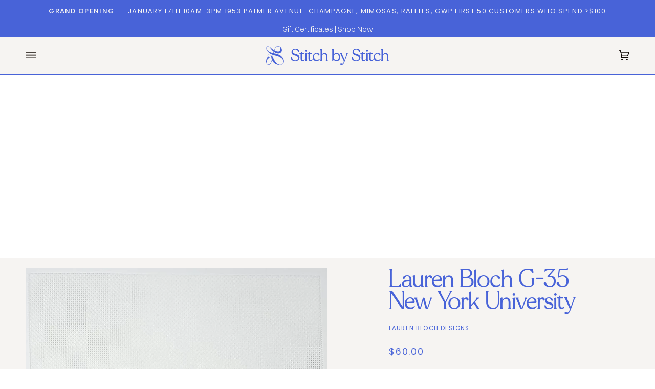

--- FILE ---
content_type: text/html; charset=utf-8
request_url: https://stitchbystitchneedlepoint.com/products/lauren-bloch-g-35-new-york-university
body_size: 55925
content:
<!doctype html>




<html class="no-js" lang="en" ><head>
  <meta charset="utf-8">
  <meta http-equiv="X-UA-Compatible" content="IE=edge,chrome=1">
  <meta name="viewport" content="width=device-width,initial-scale=1,viewport-fit=cover">
  <meta name="theme-color" content="#e18c49"><link rel="canonical" href="https://stitchbystitchneedlepoint.com/products/lauren-bloch-g-35-new-york-university"><!-- ======================= Pipeline Theme V7.1.3 ========================= -->

  <!-- Preloading ================================================================== -->

  <link rel="preconnect" href="https://cdn.shopify.com" crossorigin>
  <link rel="dns-prefetch" href="https://cdn.shopify.com">
  <link rel="preconnect" href="https://fonts.shopify.com" crossorigin>
  <link rel="dns-prefetch" href="https://fonts.shopifycdn.com">
  <link rel="preconnect" href="https://monorail-edge.shopifysvc.com" crossorigin>

  <link rel="preload" href="//stitchbystitchneedlepoint.com/cdn/fonts/poppins/poppins_n4.0ba78fa5af9b0e1a374041b3ceaadf0a43b41362.woff2" as="font" type="font/woff2" crossorigin>
  <link rel="preload" href="//stitchbystitchneedlepoint.com/cdn/fonts/tenor_sans/tenorsans_n4.966071a72c28462a9256039d3e3dc5b0cf314f65.woff2" as="font" type="font/woff2" crossorigin>
  <link rel="preload" href="//stitchbystitchneedlepoint.com/cdn/fonts/poppins/poppins_n4.0ba78fa5af9b0e1a374041b3ceaadf0a43b41362.woff2" as="font" type="font/woff2" crossorigin>

  <link href="//stitchbystitchneedlepoint.com/cdn/shop/t/24/assets/vendor.js?v=144118437607305429831703951391" as="script" rel="preload">
  <link href="//stitchbystitchneedlepoint.com/cdn/shop/t/24/assets/theme.js?v=154126698806131224561703951391" as="script" rel="preload">
  <link href="//stitchbystitchneedlepoint.com/cdn/shop/t/24/assets/theme.css?v=154238415984359140471715031678" as="script" rel="preload">

  <!-- Title and description ================================================ --><link rel="shortcut icon" href="//stitchbystitchneedlepoint.com/cdn/shop/files/favicon_stitchbystitch_32x32.jpg?v=1682612685" type="image/png">
  <title>
    

    Lauren Bloch G-35 New York University
&ndash; Stitch by Stitch

  </title><meta name="description" content="18 mesh3.5x3">
  <!-- /snippets/social-meta-tags.liquid --><meta property="og:site_name" content="Stitch by Stitch">
<meta property="og:url" content="https://stitchbystitchneedlepoint.com/products/lauren-bloch-g-35-new-york-university">
<meta property="og:title" content="Lauren Bloch G-35 New York University">
<meta property="og:type" content="product">
<meta property="og:description" content="18 mesh3.5x3"><meta property="og:price:amount" content="60.00">
  <meta property="og:price:currency" content="USD">
      <meta property="og:image" content="http://stitchbystitchneedlepoint.com/cdn/shop/products/file_03a4de5c-1f9b-44d5-bdaf-eecf7652fdd7.png?v=1692966596">
      <meta property="og:image:secure_url" content="https://stitchbystitchneedlepoint.com/cdn/shop/products/file_03a4de5c-1f9b-44d5-bdaf-eecf7652fdd7.png?v=1692966596">
      <meta property="og:image:height" content="720">
      <meta property="og:image:width" content="720">
<meta property="twitter:image" content="http://stitchbystitchneedlepoint.com/cdn/shop/products/file_03a4de5c-1f9b-44d5-bdaf-eecf7652fdd7_1200x1200.png?v=1692966596">

<meta name="twitter:site" content="@">
<meta name="twitter:card" content="summary_large_image">
<meta name="twitter:title" content="Lauren Bloch G-35 New York University">
<meta name="twitter:description" content="18 mesh3.5x3"><!-- CSS ================================================================== -->

  <link href="//stitchbystitchneedlepoint.com/cdn/shop/t/24/assets/font-settings.css?v=112274658838114967491759343015" rel="stylesheet" type="text/css" media="all" />

  <!-- /snippets/css-variables.liquid -->


<style data-shopify>

:root {
/* ================ Layout Variables ================ */






--LAYOUT-WIDTH: 1500px;
--LAYOUT-GUTTER: 24px;
--LAYOUT-GUTTER-OFFSET: -24px;
--NAV-GUTTER: 15px;
--LAYOUT-OUTER: 50px;

/* ================ Product video ================ */

--COLOR-VIDEO-BG: #ece7e3;


/* ================ Color Variables ================ */

/* === Backgrounds ===*/
--COLOR-BG: #f6f4f2;
--COLOR-BG-ACCENT: #98c0dd;

/* === Text colors ===*/
--COLOR-TEXT-DARK: #1b38b9;
--COLOR-TEXT: #4863d8;
--COLOR-TEXT-LIGHT: #7c8fe0;

/* === Bright color ===*/
--COLOR-PRIMARY: #4863d8;
--COLOR-PRIMARY-HOVER: #1535bf;
--COLOR-PRIMARY-FADE: rgba(72, 99, 216, 0.05);
--COLOR-PRIMARY-FADE-HOVER: rgba(72, 99, 216, 0.1);--COLOR-PRIMARY-OPPOSITE: #ffffff;

/* === Secondary/link Color ===*/
--COLOR-SECONDARY: #e18c49;
--COLOR-SECONDARY-HOVER: #cf630f;
--COLOR-SECONDARY-FADE: rgba(225, 140, 73, 0.05);
--COLOR-SECONDARY-FADE-HOVER: rgba(225, 140, 73, 0.1);--COLOR-SECONDARY-OPPOSITE: #000000;

/* === Shades of grey ===*/
--COLOR-A5:  rgba(72, 99, 216, 0.05);
--COLOR-A10: rgba(72, 99, 216, 0.1);
--COLOR-A20: rgba(72, 99, 216, 0.2);
--COLOR-A35: rgba(72, 99, 216, 0.35);
--COLOR-A50: rgba(72, 99, 216, 0.5);
--COLOR-A80: rgba(72, 99, 216, 0.8);
--COLOR-A90: rgba(72, 99, 216, 0.9);
--COLOR-A95: rgba(72, 99, 216, 0.95);


/* ================ Inverted Color Variables ================ */

--INVERSE-BG: #559871;
--INVERSE-BG-ACCENT: #4863d8;

/* === Text colors ===*/
--INVERSE-TEXT-DARK: #ffffff;
--INVERSE-TEXT: #f6f4f2;
--INVERSE-TEXT-LIGHT: #c6d8cb;

/* === Bright color ===*/
--INVERSE-PRIMARY: #dde94c;
--INVERSE-PRIMARY-HOVER: #d0e008;
--INVERSE-PRIMARY-FADE: rgba(221, 233, 76, 0.05);
--INVERSE-PRIMARY-FADE-HOVER: rgba(221, 233, 76, 0.1);--INVERSE-PRIMARY-OPPOSITE: #000000;


/* === Second Color ===*/
--INVERSE-SECONDARY: #80d19c;
--INVERSE-SECONDARY-HOVER: #35cf6a;
--INVERSE-SECONDARY-FADE: rgba(128, 209, 156, 0.05);
--INVERSE-SECONDARY-FADE-HOVER: rgba(128, 209, 156, 0.1);--INVERSE-SECONDARY-OPPOSITE: #000000;


/* === Shades of grey ===*/
--INVERSE-A5:  rgba(246, 244, 242, 0.05);
--INVERSE-A10: rgba(246, 244, 242, 0.1);
--INVERSE-A20: rgba(246, 244, 242, 0.2);
--INVERSE-A35: rgba(246, 244, 242, 0.3);
--INVERSE-A80: rgba(246, 244, 242, 0.8);
--INVERSE-A90: rgba(246, 244, 242, 0.9);
--INVERSE-A95: rgba(246, 244, 242, 0.95);


/* ================ Bright Color Variables ================ */

--BRIGHT-BG: #d1c3fd;
--BRIGHT-BG-ACCENT: #e18c49;

/* === Text colors ===*/
--BRIGHT-TEXT-DARK: #b1bdee;
--BRIGHT-TEXT: #4863d8;
--BRIGHT-TEXT-LIGHT: #7180e3;

/* === Bright color ===*/
--BRIGHT-PRIMARY: #f9cfe0;
--BRIGHT-PRIMARY-HOVER: #fa81b2;
--BRIGHT-PRIMARY-FADE: rgba(249, 207, 224, 0.05);
--BRIGHT-PRIMARY-FADE-HOVER: rgba(249, 207, 224, 0.1);--BRIGHT-PRIMARY-OPPOSITE: #000000;


/* === Second Color ===*/
--BRIGHT-SECONDARY: #5fa27b;
--BRIGHT-SECONDARY-HOVER: #358054;
--BRIGHT-SECONDARY-FADE: rgba(95, 162, 123, 0.05);
--BRIGHT-SECONDARY-FADE-HOVER: rgba(95, 162, 123, 0.1);--BRIGHT-SECONDARY-OPPOSITE: #000000;


/* === Shades of grey ===*/
--BRIGHT-A5:  rgba(72, 99, 216, 0.05);
--BRIGHT-A10: rgba(72, 99, 216, 0.1);
--BRIGHT-A20: rgba(72, 99, 216, 0.2);
--BRIGHT-A35: rgba(72, 99, 216, 0.3);
--BRIGHT-A80: rgba(72, 99, 216, 0.8);
--BRIGHT-A90: rgba(72, 99, 216, 0.9);
--BRIGHT-A95: rgba(72, 99, 216, 0.95);


/* === Account Bar ===*/
--COLOR-ANNOUNCEMENT-BG: #4863d8;
--COLOR-ANNOUNCEMENT-TEXT: #f6f4f2;

/* === Nav and dropdown link background ===*/
--COLOR-NAV: #f6f4f2;
--COLOR-NAV-TEXT: #100803;
--COLOR-NAV-TEXT-DARK: #000000;
--COLOR-NAV-TEXT-LIGHT: #554f4b;
--COLOR-NAV-BORDER: #4863d8;
--COLOR-NAV-A10: rgba(16, 8, 3, 0.1);
--COLOR-NAV-A50: rgba(16, 8, 3, 0.5);
--COLOR-HIGHLIGHT-LINK: #e18c49;

/* === Site Footer ===*/
--COLOR-FOOTER-BG: #4863d8;
--COLOR-FOOTER-TEXT: #f6f4f2;
--COLOR-FOOTER-A5: rgba(246, 244, 242, 0.05);
--COLOR-FOOTER-A15: rgba(246, 244, 242, 0.15);
--COLOR-FOOTER-A90: rgba(246, 244, 242, 0.9);

/* === Sub-Footer ===*/
--COLOR-SUB-FOOTER-BG: #100803;
--COLOR-SUB-FOOTER-TEXT: #f6f4f2;
--COLOR-SUB-FOOTER-A5: rgba(246, 244, 242, 0.05);
--COLOR-SUB-FOOTER-A15: rgba(246, 244, 242, 0.15);
--COLOR-SUB-FOOTER-A90: rgba(246, 244, 242, 0.9);

/* === Products ===*/
--PRODUCT-GRID-ASPECT-RATIO: 80.0%;

/* === Product badges ===*/
--COLOR-BADGE: #f6f4f2;
--COLOR-BADGE-TEXT: #4863d8;
--COLOR-BADGE-TEXT-DARK: #1b38b9;
--COLOR-BADGE-TEXT-HOVER: #8799e5;
--COLOR-BADGE-HAIRLINE: #ededf1;

/* === Product item slider ===*/--COLOR-PRODUCT-SLIDER: #f6f4f2;--COLOR-PRODUCT-SLIDER-OPPOSITE: rgba(2, 2, 1, 0.06);/* === disabled form colors ===*/
--COLOR-DISABLED-BG: #e5e6ef;
--COLOR-DISABLED-TEXT: #b9c1e9;

--INVERSE-DISABLED-BG: #65a17e;
--INVERSE-DISABLED-TEXT: #8db89e;


/* === Tailwind RGBA Palette ===*/
--RGB-CANVAS: 246 244 242;
--RGB-CONTENT: 72 99 216;
--RGB-PRIMARY: 72 99 216;
--RGB-SECONDARY: 225 140 73;

--RGB-DARK-CANVAS: 85 152 113;
--RGB-DARK-CONTENT: 246 244 242;
--RGB-DARK-PRIMARY: 221 233 76;
--RGB-DARK-SECONDARY: 128 209 156;

--RGB-BRIGHT-CANVAS: 209 195 253;
--RGB-BRIGHT-CONTENT: 72 99 216;
--RGB-BRIGHT-PRIMARY: 249 207 224;
--RGB-BRIGHT-SECONDARY: 95 162 123;

--RGB-PRIMARY-CONTRAST: 255 255 255;
--RGB-SECONDARY-CONTRAST: 0 0 0;

--RGB-DARK-PRIMARY-CONTRAST: 0 0 0;
--RGB-DARK-SECONDARY-CONTRAST: 0 0 0;

--RGB-BRIGHT-PRIMARY-CONTRAST: 0 0 0;
--RGB-BRIGHT-SECONDARY-CONTRAST: 0 0 0;


/* === Button Radius === */
--BUTTON-RADIUS: 2px;


/* ================ Typography ================ */

--FONT-STACK-BODY: Poppins, sans-serif;
--FONT-STYLE-BODY: normal;
--FONT-WEIGHT-BODY: 400;
--FONT-WEIGHT-BODY-BOLD: 500;
--FONT-ADJUST-BODY: 1.0;

  --FONT-BODY-TRANSFORM: none;
  --FONT-BODY-LETTER-SPACING: normal;


--FONT-STACK-HEADING: "Tenor Sans", sans-serif;
--FONT-STYLE-HEADING: normal;
--FONT-WEIGHT-HEADING: 400;
--FONT-WEIGHT-HEADING-BOLD: 700;
--FONT-ADJUST-HEADING: 1.25;

  --FONT-HEADING-TRANSFORM: none;
  --FONT-HEADING-LETTER-SPACING: normal;


--FONT-STACK-ACCENT: Poppins, sans-serif;
--FONT-STYLE-ACCENT: normal;
--FONT-WEIGHT-ACCENT: 400;
--FONT-WEIGHT-ACCENT-BOLD: 500;
--FONT-ADJUST-ACCENT: 1.0;

  --FONT-ACCENT-TRANSFORM: uppercase;
  --FONT-ACCENT-LETTER-SPACING: 0.1em;

--TYPE-STACK-NAV: Poppins, sans-serif;
--TYPE-STYLE-NAV: normal;
--TYPE-ADJUST-NAV: 1.0;
--TYPE-WEIGHT-NAV: 500;

  --FONT-NAV-TRANSFORM: uppercase;
  --FONT-NAV-LETTER-SPACING: 0.1em;

--TYPE-STACK-BUTTON: Poppins, sans-serif;
--TYPE-STYLE-BUTTON: normal;
--TYPE-ADJUST-BUTTON: 1.0;
--TYPE-WEIGHT-BUTTON: 500;

  --FONT-BUTTON-TRANSFORM: uppercase;
  --FONT-BUTTON-LETTER-SPACING: 0.1em;

--TYPE-STACK-KICKER: Poppins, sans-serif;
--TYPE-STYLE-KICKER: normal;
--TYPE-ADJUST-KICKER: 1.0;
--TYPE-WEIGHT-KICKER: 500;

  --FONT-KICKER-TRANSFORM: uppercase;
  --FONT-KICKER-LETTER-SPACING: 0.1em;


--ICO-SELECT: url('//stitchbystitchneedlepoint.com/cdn/shop/t/24/assets/ico-select.svg?v=179736692116642390611703951431');

/* ================ Photo correction ================ */
--PHOTO-CORRECTION: 100%;



}


/* ================ Typography ================ */
/* ================ type-scale.com ============ */

/* 1.16 base 13 */
:root {
 --font-1: 10px;
 --font-2: 11.3px;
 --font-3: 12px;
 --font-4: 13px;
 --font-5: 15.5px;
 --font-6: 17px;
 --font-7: 20px;
 --font-8: 23.5px;
 --font-9: 27px;
 --font-10:32px;
 --font-11:37px;
 --font-12:43px;
 --font-13:49px;
 --font-14:57px;
 --font-15:67px;
}

/* 1.175 base 13.5 */
@media only screen and (min-width: 480px) and (max-width: 1099px) {
  :root {
    --font-1: 10px;
    --font-2: 11.5px;
    --font-3: 12.5px;
    --font-4: 13.5px;
    --font-5: 16px;
    --font-6: 18px;
    --font-7: 21px;
    --font-8: 25px;
    --font-9: 29px;
    --font-10:34px;
    --font-11:40px;
    --font-12:47px;
    --font-13:56px;
    --font-14:65px;
   --font-15:77px;
  }
}
/* 1.22 base 14.5 */
@media only screen and (min-width: 1100px) {
  :root {
    --font-1: 10px;
    --font-2: 11.5px;
    --font-3: 13px;
    --font-4: 14.5px;
    --font-5: 17.5px;
    --font-6: 22px;
    --font-7: 26px;
    --font-8: 32px;
    --font-9: 39px;
    --font-10:48px;
    --font-11:58px;
    --font-12:71px;
    --font-13:87px;
    --font-14:106px;
    --font-15:129px;
 }
}


</style>


  <link href="//stitchbystitchneedlepoint.com/cdn/shop/t/24/assets/theme.css?v=154238415984359140471715031678" rel="stylesheet" type="text/css" media="all" />

  <script>
    document.documentElement.className = document.documentElement.className.replace('no-js', 'js');

    
      document.documentElement.classList.add('aos-initialized');let root = '/';
    if (root[root.length - 1] !== '/') {
      root = `${root}/`;
    }
    var theme = {
      routes: {
        root_url: root,
        cart: '/cart',
        cart_add_url: '/cart/add',
        product_recommendations_url: '/recommendations/products',
        account_addresses_url: '/account/addresses',
        predictive_search_url: '/search/suggest'
      },
      state: {
        cartOpen: null,
      },
      sizes: {
        small: 480,
        medium: 768,
        large: 1100,
        widescreen: 1400
      },
      assets: {
        photoswipe: '//stitchbystitchneedlepoint.com/cdn/shop/t/24/assets/photoswipe.js?v=162613001030112971491703951391',
        smoothscroll: '//stitchbystitchneedlepoint.com/cdn/shop/t/24/assets/smoothscroll.js?v=37906625415260927261703951391',
        swatches: '//stitchbystitchneedlepoint.com/cdn/shop/t/24/assets/swatches.json?v=124039497503180586591737399142',
        noImage: '//stitchbystitchneedlepoint.com/cdn/shopifycloud/storefront/assets/no-image-2048-a2addb12.gif',
        base: '//stitchbystitchneedlepoint.com/cdn/shop/t/24/assets/'
      },
      strings: {
        swatchesKey: "Color, Colour",
        addToCart: "Add to Cart",
        estimateShipping: "Estimate shipping",
        noShippingAvailable: "We do not ship to this destination.",
        free: "Free",
        from: "From",
        preOrder: "Pre-order",
        soldOut: "Preorder",
        sale: "Sale",
        subscription: "Subscription",
        unavailable: "Unavailable",
        unitPrice: "Unit price",
        unitPriceSeparator: "per",
        stockout: "All available stock is in cart",
        products: "Products",
        pages: "Pages",
        collections: "Collections",
        resultsFor: "Results for",
        noResultsFor: "No results for",
        articles: "Articles",
        successMessage: "Link copied to clipboard",
      },
      settings: {
        badge_sale_type: "percentage",
        animate_hover: true,
        animate_scroll: true,
        show_locale_desktop: null,
        show_locale_mobile: null,
        show_currency_desktop: null,
        show_currency_mobile: null,
        currency_select_type: "country",
        currency_code_enable: false,
        cycle_images_hover_delay: 1.5
      },
      info: {
        name: 'pipeline'
      },
      version: '7.1.3',
      moneyFormat: "${{amount}}",
      shopCurrency: "USD",
      currencyCode: "USD"
    }
    let windowInnerHeight = window.innerHeight;
    document.documentElement.style.setProperty('--full-screen', `${windowInnerHeight}px`);
    document.documentElement.style.setProperty('--three-quarters', `${windowInnerHeight * 0.75}px`);
    document.documentElement.style.setProperty('--two-thirds', `${windowInnerHeight * 0.66}px`);
    document.documentElement.style.setProperty('--one-half', `${windowInnerHeight * 0.5}px`);
    document.documentElement.style.setProperty('--one-third', `${windowInnerHeight * 0.33}px`);
    document.documentElement.style.setProperty('--one-fifth', `${windowInnerHeight * 0.2}px`);

    window.isRTL = document.documentElement.getAttribute('dir') === 'rtl';
  </script><!-- Theme Javascript ============================================================== -->
  <script src="//stitchbystitchneedlepoint.com/cdn/shop/t/24/assets/vendor.js?v=144118437607305429831703951391" defer="defer"></script>
  <script src="//stitchbystitchneedlepoint.com/cdn/shop/t/24/assets/theme.js?v=154126698806131224561703951391" defer="defer"></script>

  <script>
    (function () {
      function onPageShowEvents() {
        if ('requestIdleCallback' in window) {
          requestIdleCallback(initCartEvent, { timeout: 500 })
        } else {
          initCartEvent()
        }
        function initCartEvent(){
          window.fetch(window.theme.routes.cart + '.js')
          .then((response) => {
            if(!response.ok){
              throw {status: response.statusText};
            }
            return response.json();
          })
          .then((response) => {
            document.dispatchEvent(new CustomEvent('theme:cart:change', {
              detail: {
                cart: response,
              },
              bubbles: true,
            }));
            return response;
          })
          .catch((e) => {
            console.error(e);
          });
        }
      };
      window.onpageshow = onPageShowEvents;
    })();
  </script>

  <script type="text/javascript">
    if (window.MSInputMethodContext && document.documentMode) {
      var scripts = document.getElementsByTagName('script')[0];
      var polyfill = document.createElement("script");
      polyfill.defer = true;
      polyfill.src = "//stitchbystitchneedlepoint.com/cdn/shop/t/24/assets/ie11.js?v=144489047535103983231703951391";

      scripts.parentNode.insertBefore(polyfill, scripts);
    }
  </script>

  <!-- Shopify app scripts =========================================================== -->
 

  <script type="text/javascript">
    (function(c,l,a,r,i,t,y){
        c[a]=c[a]||function(){(c[a].q=c[a].q||[]).push(arguments)};
        t=l.createElement(r);t.async=1;t.src="https://www.clarity.ms/tag/"+i;
        y=l.getElementsByTagName(r)[0];y.parentNode.insertBefore(t,y);
    })(window, document, "clarity", "script", "iu6k21efew");
</script>

  <!-- Facebook Domain Verification ================================================ -->
  <meta name="facebook-domain-verification" content="fpppiahp8ryfvaiojzjfa7hpm28k99" />
  
  <meta charset="utf-8">
  <meta http-equiv="X-UA-Compatible" content="IE=edge,chrome=1">
  <meta name="viewport" content="width=device-width,initial-scale=1,viewport-fit=cover">
  <meta name="theme-color" content="#e18c49"><link rel="canonical" href="https://stitchbystitchneedlepoint.com/products/lauren-bloch-g-35-new-york-university"><script>window.performance && window.performance.mark && window.performance.mark('shopify.content_for_header.start');</script><meta name="facebook-domain-verification" content="wbjwlxr4hsgkqcb2roqqygph9mgpak">
<meta name="google-site-verification" content="iI6A-boYs8KOcAhm-08c1-loewsHSlfAA41pGQqn9_I">
<meta id="shopify-digital-wallet" name="shopify-digital-wallet" content="/74557292850/digital_wallets/dialog">
<meta name="shopify-checkout-api-token" content="abadde956192548e7aa9ca07524bf6a3">
<meta id="in-context-paypal-metadata" data-shop-id="74557292850" data-venmo-supported="false" data-environment="production" data-locale="en_US" data-paypal-v4="true" data-currency="USD">
<link rel="alternate" type="application/json+oembed" href="https://stitchbystitchneedlepoint.com/products/lauren-bloch-g-35-new-york-university.oembed">
<script async="async" src="/checkouts/internal/preloads.js?locale=en-US"></script>
<link rel="preconnect" href="https://shop.app" crossorigin="anonymous">
<script async="async" src="https://shop.app/checkouts/internal/preloads.js?locale=en-US&shop_id=74557292850" crossorigin="anonymous"></script>
<script id="apple-pay-shop-capabilities" type="application/json">{"shopId":74557292850,"countryCode":"US","currencyCode":"USD","merchantCapabilities":["supports3DS"],"merchantId":"gid:\/\/shopify\/Shop\/74557292850","merchantName":"Stitch by Stitch","requiredBillingContactFields":["postalAddress","email"],"requiredShippingContactFields":["postalAddress","email"],"shippingType":"shipping","supportedNetworks":["visa","masterCard","amex","discover","elo","jcb"],"total":{"type":"pending","label":"Stitch by Stitch","amount":"1.00"},"shopifyPaymentsEnabled":true,"supportsSubscriptions":true}</script>
<script id="shopify-features" type="application/json">{"accessToken":"abadde956192548e7aa9ca07524bf6a3","betas":["rich-media-storefront-analytics"],"domain":"stitchbystitchneedlepoint.com","predictiveSearch":true,"shopId":74557292850,"locale":"en"}</script>
<script>var Shopify = Shopify || {};
Shopify.shop = "stitch-by-stitch-ny.myshopify.com";
Shopify.locale = "en";
Shopify.currency = {"active":"USD","rate":"1.0"};
Shopify.country = "US";
Shopify.theme = {"name":"Stitch by Stitch v7.1.3","id":164219257138,"schema_name":"Pipeline","schema_version":"7.1.3","theme_store_id":739,"role":"main"};
Shopify.theme.handle = "null";
Shopify.theme.style = {"id":null,"handle":null};
Shopify.cdnHost = "stitchbystitchneedlepoint.com/cdn";
Shopify.routes = Shopify.routes || {};
Shopify.routes.root = "/";</script>
<script type="module">!function(o){(o.Shopify=o.Shopify||{}).modules=!0}(window);</script>
<script>!function(o){function n(){var o=[];function n(){o.push(Array.prototype.slice.apply(arguments))}return n.q=o,n}var t=o.Shopify=o.Shopify||{};t.loadFeatures=n(),t.autoloadFeatures=n()}(window);</script>
<script>
  window.ShopifyPay = window.ShopifyPay || {};
  window.ShopifyPay.apiHost = "shop.app\/pay";
  window.ShopifyPay.redirectState = null;
</script>
<script id="shop-js-analytics" type="application/json">{"pageType":"product"}</script>
<script defer="defer" async type="module" src="//stitchbystitchneedlepoint.com/cdn/shopifycloud/shop-js/modules/v2/client.init-shop-cart-sync_IZsNAliE.en.esm.js"></script>
<script defer="defer" async type="module" src="//stitchbystitchneedlepoint.com/cdn/shopifycloud/shop-js/modules/v2/chunk.common_0OUaOowp.esm.js"></script>
<script type="module">
  await import("//stitchbystitchneedlepoint.com/cdn/shopifycloud/shop-js/modules/v2/client.init-shop-cart-sync_IZsNAliE.en.esm.js");
await import("//stitchbystitchneedlepoint.com/cdn/shopifycloud/shop-js/modules/v2/chunk.common_0OUaOowp.esm.js");

  window.Shopify.SignInWithShop?.initShopCartSync?.({"fedCMEnabled":true,"windoidEnabled":true});

</script>
<script defer="defer" async type="module" src="//stitchbystitchneedlepoint.com/cdn/shopifycloud/shop-js/modules/v2/client.payment-terms_CNlwjfZz.en.esm.js"></script>
<script defer="defer" async type="module" src="//stitchbystitchneedlepoint.com/cdn/shopifycloud/shop-js/modules/v2/chunk.common_0OUaOowp.esm.js"></script>
<script defer="defer" async type="module" src="//stitchbystitchneedlepoint.com/cdn/shopifycloud/shop-js/modules/v2/chunk.modal_CGo_dVj3.esm.js"></script>
<script type="module">
  await import("//stitchbystitchneedlepoint.com/cdn/shopifycloud/shop-js/modules/v2/client.payment-terms_CNlwjfZz.en.esm.js");
await import("//stitchbystitchneedlepoint.com/cdn/shopifycloud/shop-js/modules/v2/chunk.common_0OUaOowp.esm.js");
await import("//stitchbystitchneedlepoint.com/cdn/shopifycloud/shop-js/modules/v2/chunk.modal_CGo_dVj3.esm.js");

  
</script>
<script>
  window.Shopify = window.Shopify || {};
  if (!window.Shopify.featureAssets) window.Shopify.featureAssets = {};
  window.Shopify.featureAssets['shop-js'] = {"shop-cart-sync":["modules/v2/client.shop-cart-sync_DLOhI_0X.en.esm.js","modules/v2/chunk.common_0OUaOowp.esm.js"],"init-fed-cm":["modules/v2/client.init-fed-cm_C6YtU0w6.en.esm.js","modules/v2/chunk.common_0OUaOowp.esm.js"],"shop-button":["modules/v2/client.shop-button_BCMx7GTG.en.esm.js","modules/v2/chunk.common_0OUaOowp.esm.js"],"shop-cash-offers":["modules/v2/client.shop-cash-offers_BT26qb5j.en.esm.js","modules/v2/chunk.common_0OUaOowp.esm.js","modules/v2/chunk.modal_CGo_dVj3.esm.js"],"init-windoid":["modules/v2/client.init-windoid_B9PkRMql.en.esm.js","modules/v2/chunk.common_0OUaOowp.esm.js"],"init-shop-email-lookup-coordinator":["modules/v2/client.init-shop-email-lookup-coordinator_DZkqjsbU.en.esm.js","modules/v2/chunk.common_0OUaOowp.esm.js"],"shop-toast-manager":["modules/v2/client.shop-toast-manager_Di2EnuM7.en.esm.js","modules/v2/chunk.common_0OUaOowp.esm.js"],"shop-login-button":["modules/v2/client.shop-login-button_BtqW_SIO.en.esm.js","modules/v2/chunk.common_0OUaOowp.esm.js","modules/v2/chunk.modal_CGo_dVj3.esm.js"],"avatar":["modules/v2/client.avatar_BTnouDA3.en.esm.js"],"pay-button":["modules/v2/client.pay-button_CWa-C9R1.en.esm.js","modules/v2/chunk.common_0OUaOowp.esm.js"],"init-shop-cart-sync":["modules/v2/client.init-shop-cart-sync_IZsNAliE.en.esm.js","modules/v2/chunk.common_0OUaOowp.esm.js"],"init-customer-accounts":["modules/v2/client.init-customer-accounts_DenGwJTU.en.esm.js","modules/v2/client.shop-login-button_BtqW_SIO.en.esm.js","modules/v2/chunk.common_0OUaOowp.esm.js","modules/v2/chunk.modal_CGo_dVj3.esm.js"],"init-shop-for-new-customer-accounts":["modules/v2/client.init-shop-for-new-customer-accounts_JdHXxpS9.en.esm.js","modules/v2/client.shop-login-button_BtqW_SIO.en.esm.js","modules/v2/chunk.common_0OUaOowp.esm.js","modules/v2/chunk.modal_CGo_dVj3.esm.js"],"init-customer-accounts-sign-up":["modules/v2/client.init-customer-accounts-sign-up_D6__K_p8.en.esm.js","modules/v2/client.shop-login-button_BtqW_SIO.en.esm.js","modules/v2/chunk.common_0OUaOowp.esm.js","modules/v2/chunk.modal_CGo_dVj3.esm.js"],"checkout-modal":["modules/v2/client.checkout-modal_C_ZQDY6s.en.esm.js","modules/v2/chunk.common_0OUaOowp.esm.js","modules/v2/chunk.modal_CGo_dVj3.esm.js"],"shop-follow-button":["modules/v2/client.shop-follow-button_XetIsj8l.en.esm.js","modules/v2/chunk.common_0OUaOowp.esm.js","modules/v2/chunk.modal_CGo_dVj3.esm.js"],"lead-capture":["modules/v2/client.lead-capture_DvA72MRN.en.esm.js","modules/v2/chunk.common_0OUaOowp.esm.js","modules/v2/chunk.modal_CGo_dVj3.esm.js"],"shop-login":["modules/v2/client.shop-login_ClXNxyh6.en.esm.js","modules/v2/chunk.common_0OUaOowp.esm.js","modules/v2/chunk.modal_CGo_dVj3.esm.js"],"payment-terms":["modules/v2/client.payment-terms_CNlwjfZz.en.esm.js","modules/v2/chunk.common_0OUaOowp.esm.js","modules/v2/chunk.modal_CGo_dVj3.esm.js"]};
</script>
<script>(function() {
  var isLoaded = false;
  function asyncLoad() {
    if (isLoaded) return;
    isLoaded = true;
    var urls = ["\/\/d1liekpayvooaz.cloudfront.net\/apps\/customizery\/customizery.js?shop=stitch-by-stitch-ny.myshopify.com","https:\/\/evey-files.s3.amazonaws.com\/js\/online_store.js?shop=stitch-by-stitch-ny.myshopify.com","\/\/swymv3free-01.azureedge.net\/code\/swym-shopify.js?shop=stitch-by-stitch-ny.myshopify.com","https:\/\/static.klaviyo.com\/onsite\/js\/klaviyo.js?company_id=SwCMrn\u0026shop=stitch-by-stitch-ny.myshopify.com","https:\/\/static.klaviyo.com\/onsite\/js\/klaviyo.js?company_id=SwCMrn\u0026shop=stitch-by-stitch-ny.myshopify.com","https:\/\/li-apps.com\/cdn\/lookthru\/js\/lookthru.js?shop=stitch-by-stitch-ny.myshopify.com"];
    for (var i = 0; i < urls.length; i++) {
      var s = document.createElement('script');
      s.type = 'text/javascript';
      s.async = true;
      s.src = urls[i];
      var x = document.getElementsByTagName('script')[0];
      x.parentNode.insertBefore(s, x);
    }
  };
  if(window.attachEvent) {
    window.attachEvent('onload', asyncLoad);
  } else {
    window.addEventListener('load', asyncLoad, false);
  }
})();</script>
<script id="__st">var __st={"a":74557292850,"offset":-18000,"reqid":"6cf0eb2a-9dce-47fa-8092-7c7ec4890391-1768511106","pageurl":"stitchbystitchneedlepoint.com\/products\/lauren-bloch-g-35-new-york-university","u":"491e89fdbf3f","p":"product","rtyp":"product","rid":8649259811122};</script>
<script>window.ShopifyPaypalV4VisibilityTracking = true;</script>
<script id="captcha-bootstrap">!function(){'use strict';const t='contact',e='account',n='new_comment',o=[[t,t],['blogs',n],['comments',n],[t,'customer']],c=[[e,'customer_login'],[e,'guest_login'],[e,'recover_customer_password'],[e,'create_customer']],r=t=>t.map((([t,e])=>`form[action*='/${t}']:not([data-nocaptcha='true']) input[name='form_type'][value='${e}']`)).join(','),a=t=>()=>t?[...document.querySelectorAll(t)].map((t=>t.form)):[];function s(){const t=[...o],e=r(t);return a(e)}const i='password',u='form_key',d=['recaptcha-v3-token','g-recaptcha-response','h-captcha-response',i],f=()=>{try{return window.sessionStorage}catch{return}},m='__shopify_v',_=t=>t.elements[u];function p(t,e,n=!1){try{const o=window.sessionStorage,c=JSON.parse(o.getItem(e)),{data:r}=function(t){const{data:e,action:n}=t;return t[m]||n?{data:e,action:n}:{data:t,action:n}}(c);for(const[e,n]of Object.entries(r))t.elements[e]&&(t.elements[e].value=n);n&&o.removeItem(e)}catch(o){console.error('form repopulation failed',{error:o})}}const l='form_type',E='cptcha';function T(t){t.dataset[E]=!0}const w=window,h=w.document,L='Shopify',v='ce_forms',y='captcha';let A=!1;((t,e)=>{const n=(g='f06e6c50-85a8-45c8-87d0-21a2b65856fe',I='https://cdn.shopify.com/shopifycloud/storefront-forms-hcaptcha/ce_storefront_forms_captcha_hcaptcha.v1.5.2.iife.js',D={infoText:'Protected by hCaptcha',privacyText:'Privacy',termsText:'Terms'},(t,e,n)=>{const o=w[L][v],c=o.bindForm;if(c)return c(t,g,e,D).then(n);var r;o.q.push([[t,g,e,D],n]),r=I,A||(h.body.append(Object.assign(h.createElement('script'),{id:'captcha-provider',async:!0,src:r})),A=!0)});var g,I,D;w[L]=w[L]||{},w[L][v]=w[L][v]||{},w[L][v].q=[],w[L][y]=w[L][y]||{},w[L][y].protect=function(t,e){n(t,void 0,e),T(t)},Object.freeze(w[L][y]),function(t,e,n,w,h,L){const[v,y,A,g]=function(t,e,n){const i=e?o:[],u=t?c:[],d=[...i,...u],f=r(d),m=r(i),_=r(d.filter((([t,e])=>n.includes(e))));return[a(f),a(m),a(_),s()]}(w,h,L),I=t=>{const e=t.target;return e instanceof HTMLFormElement?e:e&&e.form},D=t=>v().includes(t);t.addEventListener('submit',(t=>{const e=I(t);if(!e)return;const n=D(e)&&!e.dataset.hcaptchaBound&&!e.dataset.recaptchaBound,o=_(e),c=g().includes(e)&&(!o||!o.value);(n||c)&&t.preventDefault(),c&&!n&&(function(t){try{if(!f())return;!function(t){const e=f();if(!e)return;const n=_(t);if(!n)return;const o=n.value;o&&e.removeItem(o)}(t);const e=Array.from(Array(32),(()=>Math.random().toString(36)[2])).join('');!function(t,e){_(t)||t.append(Object.assign(document.createElement('input'),{type:'hidden',name:u})),t.elements[u].value=e}(t,e),function(t,e){const n=f();if(!n)return;const o=[...t.querySelectorAll(`input[type='${i}']`)].map((({name:t})=>t)),c=[...d,...o],r={};for(const[a,s]of new FormData(t).entries())c.includes(a)||(r[a]=s);n.setItem(e,JSON.stringify({[m]:1,action:t.action,data:r}))}(t,e)}catch(e){console.error('failed to persist form',e)}}(e),e.submit())}));const S=(t,e)=>{t&&!t.dataset[E]&&(n(t,e.some((e=>e===t))),T(t))};for(const o of['focusin','change'])t.addEventListener(o,(t=>{const e=I(t);D(e)&&S(e,y())}));const B=e.get('form_key'),M=e.get(l),P=B&&M;t.addEventListener('DOMContentLoaded',(()=>{const t=y();if(P)for(const e of t)e.elements[l].value===M&&p(e,B);[...new Set([...A(),...v().filter((t=>'true'===t.dataset.shopifyCaptcha))])].forEach((e=>S(e,t)))}))}(h,new URLSearchParams(w.location.search),n,t,e,['guest_login'])})(!0,!0)}();</script>
<script integrity="sha256-4kQ18oKyAcykRKYeNunJcIwy7WH5gtpwJnB7kiuLZ1E=" data-source-attribution="shopify.loadfeatures" defer="defer" src="//stitchbystitchneedlepoint.com/cdn/shopifycloud/storefront/assets/storefront/load_feature-a0a9edcb.js" crossorigin="anonymous"></script>
<script crossorigin="anonymous" defer="defer" src="//stitchbystitchneedlepoint.com/cdn/shopifycloud/storefront/assets/shopify_pay/storefront-65b4c6d7.js?v=20250812"></script>
<script data-source-attribution="shopify.dynamic_checkout.dynamic.init">var Shopify=Shopify||{};Shopify.PaymentButton=Shopify.PaymentButton||{isStorefrontPortableWallets:!0,init:function(){window.Shopify.PaymentButton.init=function(){};var t=document.createElement("script");t.src="https://stitchbystitchneedlepoint.com/cdn/shopifycloud/portable-wallets/latest/portable-wallets.en.js",t.type="module",document.head.appendChild(t)}};
</script>
<script data-source-attribution="shopify.dynamic_checkout.buyer_consent">
  function portableWalletsHideBuyerConsent(e){var t=document.getElementById("shopify-buyer-consent"),n=document.getElementById("shopify-subscription-policy-button");t&&n&&(t.classList.add("hidden"),t.setAttribute("aria-hidden","true"),n.removeEventListener("click",e))}function portableWalletsShowBuyerConsent(e){var t=document.getElementById("shopify-buyer-consent"),n=document.getElementById("shopify-subscription-policy-button");t&&n&&(t.classList.remove("hidden"),t.removeAttribute("aria-hidden"),n.addEventListener("click",e))}window.Shopify?.PaymentButton&&(window.Shopify.PaymentButton.hideBuyerConsent=portableWalletsHideBuyerConsent,window.Shopify.PaymentButton.showBuyerConsent=portableWalletsShowBuyerConsent);
</script>
<script data-source-attribution="shopify.dynamic_checkout.cart.bootstrap">document.addEventListener("DOMContentLoaded",(function(){function t(){return document.querySelector("shopify-accelerated-checkout-cart, shopify-accelerated-checkout")}if(t())Shopify.PaymentButton.init();else{new MutationObserver((function(e,n){t()&&(Shopify.PaymentButton.init(),n.disconnect())})).observe(document.body,{childList:!0,subtree:!0})}}));
</script>
<script id='scb4127' type='text/javascript' async='' src='https://stitchbystitchneedlepoint.com/cdn/shopifycloud/privacy-banner/storefront-banner.js'></script><link id="shopify-accelerated-checkout-styles" rel="stylesheet" media="screen" href="https://stitchbystitchneedlepoint.com/cdn/shopifycloud/portable-wallets/latest/accelerated-checkout-backwards-compat.css" crossorigin="anonymous">
<style id="shopify-accelerated-checkout-cart">
        #shopify-buyer-consent {
  margin-top: 1em;
  display: inline-block;
  width: 100%;
}

#shopify-buyer-consent.hidden {
  display: none;
}

#shopify-subscription-policy-button {
  background: none;
  border: none;
  padding: 0;
  text-decoration: underline;
  font-size: inherit;
  cursor: pointer;
}

#shopify-subscription-policy-button::before {
  box-shadow: none;
}

      </style>

<script>window.performance && window.performance.mark && window.performance.mark('shopify.content_for_header.end');</script>
<!-- BEGIN app block: shopify://apps/klaviyo-email-marketing-sms/blocks/klaviyo-onsite-embed/2632fe16-c075-4321-a88b-50b567f42507 -->












  <script async src="https://static.klaviyo.com/onsite/js/SwCMrn/klaviyo.js?company_id=SwCMrn"></script>
  <script>!function(){if(!window.klaviyo){window._klOnsite=window._klOnsite||[];try{window.klaviyo=new Proxy({},{get:function(n,i){return"push"===i?function(){var n;(n=window._klOnsite).push.apply(n,arguments)}:function(){for(var n=arguments.length,o=new Array(n),w=0;w<n;w++)o[w]=arguments[w];var t="function"==typeof o[o.length-1]?o.pop():void 0,e=new Promise((function(n){window._klOnsite.push([i].concat(o,[function(i){t&&t(i),n(i)}]))}));return e}}})}catch(n){window.klaviyo=window.klaviyo||[],window.klaviyo.push=function(){var n;(n=window._klOnsite).push.apply(n,arguments)}}}}();</script>

  
    <script id="viewed_product">
      if (item == null) {
        var _learnq = _learnq || [];

        var MetafieldReviews = null
        var MetafieldYotpoRating = null
        var MetafieldYotpoCount = null
        var MetafieldLooxRating = null
        var MetafieldLooxCount = null
        var okendoProduct = null
        var okendoProductReviewCount = null
        var okendoProductReviewAverageValue = null
        try {
          // The following fields are used for Customer Hub recently viewed in order to add reviews.
          // This information is not part of __kla_viewed. Instead, it is part of __kla_viewed_reviewed_items
          MetafieldReviews = {};
          MetafieldYotpoRating = null
          MetafieldYotpoCount = null
          MetafieldLooxRating = null
          MetafieldLooxCount = null

          okendoProduct = null
          // If the okendo metafield is not legacy, it will error, which then requires the new json formatted data
          if (okendoProduct && 'error' in okendoProduct) {
            okendoProduct = null
          }
          okendoProductReviewCount = okendoProduct ? okendoProduct.reviewCount : null
          okendoProductReviewAverageValue = okendoProduct ? okendoProduct.reviewAverageValue : null
        } catch (error) {
          console.error('Error in Klaviyo onsite reviews tracking:', error);
        }

        var item = {
          Name: "Lauren Bloch G-35 New York University",
          ProductID: 8649259811122,
          Categories: ["Canvases","Graduation","Lauren Bloch","Lauren Bloch Designs","Lauren Bloch Graduation Caps","Stitch Rewards: Redeemable Canvases"],
          ImageURL: "https://stitchbystitchneedlepoint.com/cdn/shop/products/file_03a4de5c-1f9b-44d5-bdaf-eecf7652fdd7_grande.png?v=1692966596",
          URL: "https://stitchbystitchneedlepoint.com/products/lauren-bloch-g-35-new-york-university",
          Brand: "Lauren Bloch Designs",
          Price: "$60.00",
          Value: "60.00",
          CompareAtPrice: "$0.00"
        };
        _learnq.push(['track', 'Viewed Product', item]);
        _learnq.push(['trackViewedItem', {
          Title: item.Name,
          ItemId: item.ProductID,
          Categories: item.Categories,
          ImageUrl: item.ImageURL,
          Url: item.URL,
          Metadata: {
            Brand: item.Brand,
            Price: item.Price,
            Value: item.Value,
            CompareAtPrice: item.CompareAtPrice
          },
          metafields:{
            reviews: MetafieldReviews,
            yotpo:{
              rating: MetafieldYotpoRating,
              count: MetafieldYotpoCount,
            },
            loox:{
              rating: MetafieldLooxRating,
              count: MetafieldLooxCount,
            },
            okendo: {
              rating: okendoProductReviewAverageValue,
              count: okendoProductReviewCount,
            }
          }
        }]);
      }
    </script>
  




  <script>
    window.klaviyoReviewsProductDesignMode = false
  </script>







<!-- END app block --><!-- BEGIN app block: shopify://apps/seowill-redirects/blocks/brokenlink-404/cc7b1996-e567-42d0-8862-356092041863 -->
<script type="text/javascript">
    !function(t){var e={};function r(n){if(e[n])return e[n].exports;var o=e[n]={i:n,l:!1,exports:{}};return t[n].call(o.exports,o,o.exports,r),o.l=!0,o.exports}r.m=t,r.c=e,r.d=function(t,e,n){r.o(t,e)||Object.defineProperty(t,e,{enumerable:!0,get:n})},r.r=function(t){"undefined"!==typeof Symbol&&Symbol.toStringTag&&Object.defineProperty(t,Symbol.toStringTag,{value:"Module"}),Object.defineProperty(t,"__esModule",{value:!0})},r.t=function(t,e){if(1&e&&(t=r(t)),8&e)return t;if(4&e&&"object"===typeof t&&t&&t.__esModule)return t;var n=Object.create(null);if(r.r(n),Object.defineProperty(n,"default",{enumerable:!0,value:t}),2&e&&"string"!=typeof t)for(var o in t)r.d(n,o,function(e){return t[e]}.bind(null,o));return n},r.n=function(t){var e=t&&t.__esModule?function(){return t.default}:function(){return t};return r.d(e,"a",e),e},r.o=function(t,e){return Object.prototype.hasOwnProperty.call(t,e)},r.p="",r(r.s=11)}([function(t,e,r){"use strict";var n=r(2),o=Object.prototype.toString;function i(t){return"[object Array]"===o.call(t)}function a(t){return"undefined"===typeof t}function u(t){return null!==t&&"object"===typeof t}function s(t){return"[object Function]"===o.call(t)}function c(t,e){if(null!==t&&"undefined"!==typeof t)if("object"!==typeof t&&(t=[t]),i(t))for(var r=0,n=t.length;r<n;r++)e.call(null,t[r],r,t);else for(var o in t)Object.prototype.hasOwnProperty.call(t,o)&&e.call(null,t[o],o,t)}t.exports={isArray:i,isArrayBuffer:function(t){return"[object ArrayBuffer]"===o.call(t)},isBuffer:function(t){return null!==t&&!a(t)&&null!==t.constructor&&!a(t.constructor)&&"function"===typeof t.constructor.isBuffer&&t.constructor.isBuffer(t)},isFormData:function(t){return"undefined"!==typeof FormData&&t instanceof FormData},isArrayBufferView:function(t){return"undefined"!==typeof ArrayBuffer&&ArrayBuffer.isView?ArrayBuffer.isView(t):t&&t.buffer&&t.buffer instanceof ArrayBuffer},isString:function(t){return"string"===typeof t},isNumber:function(t){return"number"===typeof t},isObject:u,isUndefined:a,isDate:function(t){return"[object Date]"===o.call(t)},isFile:function(t){return"[object File]"===o.call(t)},isBlob:function(t){return"[object Blob]"===o.call(t)},isFunction:s,isStream:function(t){return u(t)&&s(t.pipe)},isURLSearchParams:function(t){return"undefined"!==typeof URLSearchParams&&t instanceof URLSearchParams},isStandardBrowserEnv:function(){return("undefined"===typeof navigator||"ReactNative"!==navigator.product&&"NativeScript"!==navigator.product&&"NS"!==navigator.product)&&("undefined"!==typeof window&&"undefined"!==typeof document)},forEach:c,merge:function t(){var e={};function r(r,n){"object"===typeof e[n]&&"object"===typeof r?e[n]=t(e[n],r):e[n]=r}for(var n=0,o=arguments.length;n<o;n++)c(arguments[n],r);return e},deepMerge:function t(){var e={};function r(r,n){"object"===typeof e[n]&&"object"===typeof r?e[n]=t(e[n],r):e[n]="object"===typeof r?t({},r):r}for(var n=0,o=arguments.length;n<o;n++)c(arguments[n],r);return e},extend:function(t,e,r){return c(e,(function(e,o){t[o]=r&&"function"===typeof e?n(e,r):e})),t},trim:function(t){return t.replace(/^\s*/,"").replace(/\s*$/,"")}}},function(t,e,r){t.exports=r(12)},function(t,e,r){"use strict";t.exports=function(t,e){return function(){for(var r=new Array(arguments.length),n=0;n<r.length;n++)r[n]=arguments[n];return t.apply(e,r)}}},function(t,e,r){"use strict";var n=r(0);function o(t){return encodeURIComponent(t).replace(/%40/gi,"@").replace(/%3A/gi,":").replace(/%24/g,"$").replace(/%2C/gi,",").replace(/%20/g,"+").replace(/%5B/gi,"[").replace(/%5D/gi,"]")}t.exports=function(t,e,r){if(!e)return t;var i;if(r)i=r(e);else if(n.isURLSearchParams(e))i=e.toString();else{var a=[];n.forEach(e,(function(t,e){null!==t&&"undefined"!==typeof t&&(n.isArray(t)?e+="[]":t=[t],n.forEach(t,(function(t){n.isDate(t)?t=t.toISOString():n.isObject(t)&&(t=JSON.stringify(t)),a.push(o(e)+"="+o(t))})))})),i=a.join("&")}if(i){var u=t.indexOf("#");-1!==u&&(t=t.slice(0,u)),t+=(-1===t.indexOf("?")?"?":"&")+i}return t}},function(t,e,r){"use strict";t.exports=function(t){return!(!t||!t.__CANCEL__)}},function(t,e,r){"use strict";(function(e){var n=r(0),o=r(19),i={"Content-Type":"application/x-www-form-urlencoded"};function a(t,e){!n.isUndefined(t)&&n.isUndefined(t["Content-Type"])&&(t["Content-Type"]=e)}var u={adapter:function(){var t;return("undefined"!==typeof XMLHttpRequest||"undefined"!==typeof e&&"[object process]"===Object.prototype.toString.call(e))&&(t=r(6)),t}(),transformRequest:[function(t,e){return o(e,"Accept"),o(e,"Content-Type"),n.isFormData(t)||n.isArrayBuffer(t)||n.isBuffer(t)||n.isStream(t)||n.isFile(t)||n.isBlob(t)?t:n.isArrayBufferView(t)?t.buffer:n.isURLSearchParams(t)?(a(e,"application/x-www-form-urlencoded;charset=utf-8"),t.toString()):n.isObject(t)?(a(e,"application/json;charset=utf-8"),JSON.stringify(t)):t}],transformResponse:[function(t){if("string"===typeof t)try{t=JSON.parse(t)}catch(e){}return t}],timeout:0,xsrfCookieName:"XSRF-TOKEN",xsrfHeaderName:"X-XSRF-TOKEN",maxContentLength:-1,validateStatus:function(t){return t>=200&&t<300},headers:{common:{Accept:"application/json, text/plain, */*"}}};n.forEach(["delete","get","head"],(function(t){u.headers[t]={}})),n.forEach(["post","put","patch"],(function(t){u.headers[t]=n.merge(i)})),t.exports=u}).call(this,r(18))},function(t,e,r){"use strict";var n=r(0),o=r(20),i=r(3),a=r(22),u=r(25),s=r(26),c=r(7);t.exports=function(t){return new Promise((function(e,f){var l=t.data,p=t.headers;n.isFormData(l)&&delete p["Content-Type"];var h=new XMLHttpRequest;if(t.auth){var d=t.auth.username||"",m=t.auth.password||"";p.Authorization="Basic "+btoa(d+":"+m)}var y=a(t.baseURL,t.url);if(h.open(t.method.toUpperCase(),i(y,t.params,t.paramsSerializer),!0),h.timeout=t.timeout,h.onreadystatechange=function(){if(h&&4===h.readyState&&(0!==h.status||h.responseURL&&0===h.responseURL.indexOf("file:"))){var r="getAllResponseHeaders"in h?u(h.getAllResponseHeaders()):null,n={data:t.responseType&&"text"!==t.responseType?h.response:h.responseText,status:h.status,statusText:h.statusText,headers:r,config:t,request:h};o(e,f,n),h=null}},h.onabort=function(){h&&(f(c("Request aborted",t,"ECONNABORTED",h)),h=null)},h.onerror=function(){f(c("Network Error",t,null,h)),h=null},h.ontimeout=function(){var e="timeout of "+t.timeout+"ms exceeded";t.timeoutErrorMessage&&(e=t.timeoutErrorMessage),f(c(e,t,"ECONNABORTED",h)),h=null},n.isStandardBrowserEnv()){var v=r(27),g=(t.withCredentials||s(y))&&t.xsrfCookieName?v.read(t.xsrfCookieName):void 0;g&&(p[t.xsrfHeaderName]=g)}if("setRequestHeader"in h&&n.forEach(p,(function(t,e){"undefined"===typeof l&&"content-type"===e.toLowerCase()?delete p[e]:h.setRequestHeader(e,t)})),n.isUndefined(t.withCredentials)||(h.withCredentials=!!t.withCredentials),t.responseType)try{h.responseType=t.responseType}catch(w){if("json"!==t.responseType)throw w}"function"===typeof t.onDownloadProgress&&h.addEventListener("progress",t.onDownloadProgress),"function"===typeof t.onUploadProgress&&h.upload&&h.upload.addEventListener("progress",t.onUploadProgress),t.cancelToken&&t.cancelToken.promise.then((function(t){h&&(h.abort(),f(t),h=null)})),void 0===l&&(l=null),h.send(l)}))}},function(t,e,r){"use strict";var n=r(21);t.exports=function(t,e,r,o,i){var a=new Error(t);return n(a,e,r,o,i)}},function(t,e,r){"use strict";var n=r(0);t.exports=function(t,e){e=e||{};var r={},o=["url","method","params","data"],i=["headers","auth","proxy"],a=["baseURL","url","transformRequest","transformResponse","paramsSerializer","timeout","withCredentials","adapter","responseType","xsrfCookieName","xsrfHeaderName","onUploadProgress","onDownloadProgress","maxContentLength","validateStatus","maxRedirects","httpAgent","httpsAgent","cancelToken","socketPath"];n.forEach(o,(function(t){"undefined"!==typeof e[t]&&(r[t]=e[t])})),n.forEach(i,(function(o){n.isObject(e[o])?r[o]=n.deepMerge(t[o],e[o]):"undefined"!==typeof e[o]?r[o]=e[o]:n.isObject(t[o])?r[o]=n.deepMerge(t[o]):"undefined"!==typeof t[o]&&(r[o]=t[o])})),n.forEach(a,(function(n){"undefined"!==typeof e[n]?r[n]=e[n]:"undefined"!==typeof t[n]&&(r[n]=t[n])}));var u=o.concat(i).concat(a),s=Object.keys(e).filter((function(t){return-1===u.indexOf(t)}));return n.forEach(s,(function(n){"undefined"!==typeof e[n]?r[n]=e[n]:"undefined"!==typeof t[n]&&(r[n]=t[n])})),r}},function(t,e,r){"use strict";function n(t){this.message=t}n.prototype.toString=function(){return"Cancel"+(this.message?": "+this.message:"")},n.prototype.__CANCEL__=!0,t.exports=n},function(t,e,r){t.exports=r(13)},function(t,e,r){t.exports=r(30)},function(t,e,r){var n=function(t){"use strict";var e=Object.prototype,r=e.hasOwnProperty,n="function"===typeof Symbol?Symbol:{},o=n.iterator||"@@iterator",i=n.asyncIterator||"@@asyncIterator",a=n.toStringTag||"@@toStringTag";function u(t,e,r){return Object.defineProperty(t,e,{value:r,enumerable:!0,configurable:!0,writable:!0}),t[e]}try{u({},"")}catch(S){u=function(t,e,r){return t[e]=r}}function s(t,e,r,n){var o=e&&e.prototype instanceof l?e:l,i=Object.create(o.prototype),a=new L(n||[]);return i._invoke=function(t,e,r){var n="suspendedStart";return function(o,i){if("executing"===n)throw new Error("Generator is already running");if("completed"===n){if("throw"===o)throw i;return j()}for(r.method=o,r.arg=i;;){var a=r.delegate;if(a){var u=x(a,r);if(u){if(u===f)continue;return u}}if("next"===r.method)r.sent=r._sent=r.arg;else if("throw"===r.method){if("suspendedStart"===n)throw n="completed",r.arg;r.dispatchException(r.arg)}else"return"===r.method&&r.abrupt("return",r.arg);n="executing";var s=c(t,e,r);if("normal"===s.type){if(n=r.done?"completed":"suspendedYield",s.arg===f)continue;return{value:s.arg,done:r.done}}"throw"===s.type&&(n="completed",r.method="throw",r.arg=s.arg)}}}(t,r,a),i}function c(t,e,r){try{return{type:"normal",arg:t.call(e,r)}}catch(S){return{type:"throw",arg:S}}}t.wrap=s;var f={};function l(){}function p(){}function h(){}var d={};d[o]=function(){return this};var m=Object.getPrototypeOf,y=m&&m(m(T([])));y&&y!==e&&r.call(y,o)&&(d=y);var v=h.prototype=l.prototype=Object.create(d);function g(t){["next","throw","return"].forEach((function(e){u(t,e,(function(t){return this._invoke(e,t)}))}))}function w(t,e){var n;this._invoke=function(o,i){function a(){return new e((function(n,a){!function n(o,i,a,u){var s=c(t[o],t,i);if("throw"!==s.type){var f=s.arg,l=f.value;return l&&"object"===typeof l&&r.call(l,"__await")?e.resolve(l.__await).then((function(t){n("next",t,a,u)}),(function(t){n("throw",t,a,u)})):e.resolve(l).then((function(t){f.value=t,a(f)}),(function(t){return n("throw",t,a,u)}))}u(s.arg)}(o,i,n,a)}))}return n=n?n.then(a,a):a()}}function x(t,e){var r=t.iterator[e.method];if(void 0===r){if(e.delegate=null,"throw"===e.method){if(t.iterator.return&&(e.method="return",e.arg=void 0,x(t,e),"throw"===e.method))return f;e.method="throw",e.arg=new TypeError("The iterator does not provide a 'throw' method")}return f}var n=c(r,t.iterator,e.arg);if("throw"===n.type)return e.method="throw",e.arg=n.arg,e.delegate=null,f;var o=n.arg;return o?o.done?(e[t.resultName]=o.value,e.next=t.nextLoc,"return"!==e.method&&(e.method="next",e.arg=void 0),e.delegate=null,f):o:(e.method="throw",e.arg=new TypeError("iterator result is not an object"),e.delegate=null,f)}function b(t){var e={tryLoc:t[0]};1 in t&&(e.catchLoc=t[1]),2 in t&&(e.finallyLoc=t[2],e.afterLoc=t[3]),this.tryEntries.push(e)}function E(t){var e=t.completion||{};e.type="normal",delete e.arg,t.completion=e}function L(t){this.tryEntries=[{tryLoc:"root"}],t.forEach(b,this),this.reset(!0)}function T(t){if(t){var e=t[o];if(e)return e.call(t);if("function"===typeof t.next)return t;if(!isNaN(t.length)){var n=-1,i=function e(){for(;++n<t.length;)if(r.call(t,n))return e.value=t[n],e.done=!1,e;return e.value=void 0,e.done=!0,e};return i.next=i}}return{next:j}}function j(){return{value:void 0,done:!0}}return p.prototype=v.constructor=h,h.constructor=p,p.displayName=u(h,a,"GeneratorFunction"),t.isGeneratorFunction=function(t){var e="function"===typeof t&&t.constructor;return!!e&&(e===p||"GeneratorFunction"===(e.displayName||e.name))},t.mark=function(t){return Object.setPrototypeOf?Object.setPrototypeOf(t,h):(t.__proto__=h,u(t,a,"GeneratorFunction")),t.prototype=Object.create(v),t},t.awrap=function(t){return{__await:t}},g(w.prototype),w.prototype[i]=function(){return this},t.AsyncIterator=w,t.async=function(e,r,n,o,i){void 0===i&&(i=Promise);var a=new w(s(e,r,n,o),i);return t.isGeneratorFunction(r)?a:a.next().then((function(t){return t.done?t.value:a.next()}))},g(v),u(v,a,"Generator"),v[o]=function(){return this},v.toString=function(){return"[object Generator]"},t.keys=function(t){var e=[];for(var r in t)e.push(r);return e.reverse(),function r(){for(;e.length;){var n=e.pop();if(n in t)return r.value=n,r.done=!1,r}return r.done=!0,r}},t.values=T,L.prototype={constructor:L,reset:function(t){if(this.prev=0,this.next=0,this.sent=this._sent=void 0,this.done=!1,this.delegate=null,this.method="next",this.arg=void 0,this.tryEntries.forEach(E),!t)for(var e in this)"t"===e.charAt(0)&&r.call(this,e)&&!isNaN(+e.slice(1))&&(this[e]=void 0)},stop:function(){this.done=!0;var t=this.tryEntries[0].completion;if("throw"===t.type)throw t.arg;return this.rval},dispatchException:function(t){if(this.done)throw t;var e=this;function n(r,n){return a.type="throw",a.arg=t,e.next=r,n&&(e.method="next",e.arg=void 0),!!n}for(var o=this.tryEntries.length-1;o>=0;--o){var i=this.tryEntries[o],a=i.completion;if("root"===i.tryLoc)return n("end");if(i.tryLoc<=this.prev){var u=r.call(i,"catchLoc"),s=r.call(i,"finallyLoc");if(u&&s){if(this.prev<i.catchLoc)return n(i.catchLoc,!0);if(this.prev<i.finallyLoc)return n(i.finallyLoc)}else if(u){if(this.prev<i.catchLoc)return n(i.catchLoc,!0)}else{if(!s)throw new Error("try statement without catch or finally");if(this.prev<i.finallyLoc)return n(i.finallyLoc)}}}},abrupt:function(t,e){for(var n=this.tryEntries.length-1;n>=0;--n){var o=this.tryEntries[n];if(o.tryLoc<=this.prev&&r.call(o,"finallyLoc")&&this.prev<o.finallyLoc){var i=o;break}}i&&("break"===t||"continue"===t)&&i.tryLoc<=e&&e<=i.finallyLoc&&(i=null);var a=i?i.completion:{};return a.type=t,a.arg=e,i?(this.method="next",this.next=i.finallyLoc,f):this.complete(a)},complete:function(t,e){if("throw"===t.type)throw t.arg;return"break"===t.type||"continue"===t.type?this.next=t.arg:"return"===t.type?(this.rval=this.arg=t.arg,this.method="return",this.next="end"):"normal"===t.type&&e&&(this.next=e),f},finish:function(t){for(var e=this.tryEntries.length-1;e>=0;--e){var r=this.tryEntries[e];if(r.finallyLoc===t)return this.complete(r.completion,r.afterLoc),E(r),f}},catch:function(t){for(var e=this.tryEntries.length-1;e>=0;--e){var r=this.tryEntries[e];if(r.tryLoc===t){var n=r.completion;if("throw"===n.type){var o=n.arg;E(r)}return o}}throw new Error("illegal catch attempt")},delegateYield:function(t,e,r){return this.delegate={iterator:T(t),resultName:e,nextLoc:r},"next"===this.method&&(this.arg=void 0),f}},t}(t.exports);try{regeneratorRuntime=n}catch(o){Function("r","regeneratorRuntime = r")(n)}},function(t,e,r){"use strict";var n=r(0),o=r(2),i=r(14),a=r(8);function u(t){var e=new i(t),r=o(i.prototype.request,e);return n.extend(r,i.prototype,e),n.extend(r,e),r}var s=u(r(5));s.Axios=i,s.create=function(t){return u(a(s.defaults,t))},s.Cancel=r(9),s.CancelToken=r(28),s.isCancel=r(4),s.all=function(t){return Promise.all(t)},s.spread=r(29),t.exports=s,t.exports.default=s},function(t,e,r){"use strict";var n=r(0),o=r(3),i=r(15),a=r(16),u=r(8);function s(t){this.defaults=t,this.interceptors={request:new i,response:new i}}s.prototype.request=function(t){"string"===typeof t?(t=arguments[1]||{}).url=arguments[0]:t=t||{},(t=u(this.defaults,t)).method?t.method=t.method.toLowerCase():this.defaults.method?t.method=this.defaults.method.toLowerCase():t.method="get";var e=[a,void 0],r=Promise.resolve(t);for(this.interceptors.request.forEach((function(t){e.unshift(t.fulfilled,t.rejected)})),this.interceptors.response.forEach((function(t){e.push(t.fulfilled,t.rejected)}));e.length;)r=r.then(e.shift(),e.shift());return r},s.prototype.getUri=function(t){return t=u(this.defaults,t),o(t.url,t.params,t.paramsSerializer).replace(/^\?/,"")},n.forEach(["delete","get","head","options"],(function(t){s.prototype[t]=function(e,r){return this.request(n.merge(r||{},{method:t,url:e}))}})),n.forEach(["post","put","patch"],(function(t){s.prototype[t]=function(e,r,o){return this.request(n.merge(o||{},{method:t,url:e,data:r}))}})),t.exports=s},function(t,e,r){"use strict";var n=r(0);function o(){this.handlers=[]}o.prototype.use=function(t,e){return this.handlers.push({fulfilled:t,rejected:e}),this.handlers.length-1},o.prototype.eject=function(t){this.handlers[t]&&(this.handlers[t]=null)},o.prototype.forEach=function(t){n.forEach(this.handlers,(function(e){null!==e&&t(e)}))},t.exports=o},function(t,e,r){"use strict";var n=r(0),o=r(17),i=r(4),a=r(5);function u(t){t.cancelToken&&t.cancelToken.throwIfRequested()}t.exports=function(t){return u(t),t.headers=t.headers||{},t.data=o(t.data,t.headers,t.transformRequest),t.headers=n.merge(t.headers.common||{},t.headers[t.method]||{},t.headers),n.forEach(["delete","get","head","post","put","patch","common"],(function(e){delete t.headers[e]})),(t.adapter||a.adapter)(t).then((function(e){return u(t),e.data=o(e.data,e.headers,t.transformResponse),e}),(function(e){return i(e)||(u(t),e&&e.response&&(e.response.data=o(e.response.data,e.response.headers,t.transformResponse))),Promise.reject(e)}))}},function(t,e,r){"use strict";var n=r(0);t.exports=function(t,e,r){return n.forEach(r,(function(r){t=r(t,e)})),t}},function(t,e){var r,n,o=t.exports={};function i(){throw new Error("setTimeout has not been defined")}function a(){throw new Error("clearTimeout has not been defined")}function u(t){if(r===setTimeout)return setTimeout(t,0);if((r===i||!r)&&setTimeout)return r=setTimeout,setTimeout(t,0);try{return r(t,0)}catch(e){try{return r.call(null,t,0)}catch(e){return r.call(this,t,0)}}}!function(){try{r="function"===typeof setTimeout?setTimeout:i}catch(t){r=i}try{n="function"===typeof clearTimeout?clearTimeout:a}catch(t){n=a}}();var s,c=[],f=!1,l=-1;function p(){f&&s&&(f=!1,s.length?c=s.concat(c):l=-1,c.length&&h())}function h(){if(!f){var t=u(p);f=!0;for(var e=c.length;e;){for(s=c,c=[];++l<e;)s&&s[l].run();l=-1,e=c.length}s=null,f=!1,function(t){if(n===clearTimeout)return clearTimeout(t);if((n===a||!n)&&clearTimeout)return n=clearTimeout,clearTimeout(t);try{n(t)}catch(e){try{return n.call(null,t)}catch(e){return n.call(this,t)}}}(t)}}function d(t,e){this.fun=t,this.array=e}function m(){}o.nextTick=function(t){var e=new Array(arguments.length-1);if(arguments.length>1)for(var r=1;r<arguments.length;r++)e[r-1]=arguments[r];c.push(new d(t,e)),1!==c.length||f||u(h)},d.prototype.run=function(){this.fun.apply(null,this.array)},o.title="browser",o.browser=!0,o.env={},o.argv=[],o.version="",o.versions={},o.on=m,o.addListener=m,o.once=m,o.off=m,o.removeListener=m,o.removeAllListeners=m,o.emit=m,o.prependListener=m,o.prependOnceListener=m,o.listeners=function(t){return[]},o.binding=function(t){throw new Error("process.binding is not supported")},o.cwd=function(){return"/"},o.chdir=function(t){throw new Error("process.chdir is not supported")},o.umask=function(){return 0}},function(t,e,r){"use strict";var n=r(0);t.exports=function(t,e){n.forEach(t,(function(r,n){n!==e&&n.toUpperCase()===e.toUpperCase()&&(t[e]=r,delete t[n])}))}},function(t,e,r){"use strict";var n=r(7);t.exports=function(t,e,r){var o=r.config.validateStatus;!o||o(r.status)?t(r):e(n("Request failed with status code "+r.status,r.config,null,r.request,r))}},function(t,e,r){"use strict";t.exports=function(t,e,r,n,o){return t.config=e,r&&(t.code=r),t.request=n,t.response=o,t.isAxiosError=!0,t.toJSON=function(){return{message:this.message,name:this.name,description:this.description,number:this.number,fileName:this.fileName,lineNumber:this.lineNumber,columnNumber:this.columnNumber,stack:this.stack,config:this.config,code:this.code}},t}},function(t,e,r){"use strict";var n=r(23),o=r(24);t.exports=function(t,e){return t&&!n(e)?o(t,e):e}},function(t,e,r){"use strict";t.exports=function(t){return/^([a-z][a-z\d\+\-\.]*:)?\/\//i.test(t)}},function(t,e,r){"use strict";t.exports=function(t,e){return e?t.replace(/\/+$/,"")+"/"+e.replace(/^\/+/,""):t}},function(t,e,r){"use strict";var n=r(0),o=["age","authorization","content-length","content-type","etag","expires","from","host","if-modified-since","if-unmodified-since","last-modified","location","max-forwards","proxy-authorization","referer","retry-after","user-agent"];t.exports=function(t){var e,r,i,a={};return t?(n.forEach(t.split("\n"),(function(t){if(i=t.indexOf(":"),e=n.trim(t.substr(0,i)).toLowerCase(),r=n.trim(t.substr(i+1)),e){if(a[e]&&o.indexOf(e)>=0)return;a[e]="set-cookie"===e?(a[e]?a[e]:[]).concat([r]):a[e]?a[e]+", "+r:r}})),a):a}},function(t,e,r){"use strict";var n=r(0);t.exports=n.isStandardBrowserEnv()?function(){var t,e=/(msie|trident)/i.test(navigator.userAgent),r=document.createElement("a");function o(t){var n=t;return e&&(r.setAttribute("href",n),n=r.href),r.setAttribute("href",n),{href:r.href,protocol:r.protocol?r.protocol.replace(/:$/,""):"",host:r.host,search:r.search?r.search.replace(/^\?/,""):"",hash:r.hash?r.hash.replace(/^#/,""):"",hostname:r.hostname,port:r.port,pathname:"/"===r.pathname.charAt(0)?r.pathname:"/"+r.pathname}}return t=o(window.location.href),function(e){var r=n.isString(e)?o(e):e;return r.protocol===t.protocol&&r.host===t.host}}():function(){return!0}},function(t,e,r){"use strict";var n=r(0);t.exports=n.isStandardBrowserEnv()?{write:function(t,e,r,o,i,a){var u=[];u.push(t+"="+encodeURIComponent(e)),n.isNumber(r)&&u.push("expires="+new Date(r).toGMTString()),n.isString(o)&&u.push("path="+o),n.isString(i)&&u.push("domain="+i),!0===a&&u.push("secure"),document.cookie=u.join("; ")},read:function(t){var e=document.cookie.match(new RegExp("(^|;\\s*)("+t+")=([^;]*)"));return e?decodeURIComponent(e[3]):null},remove:function(t){this.write(t,"",Date.now()-864e5)}}:{write:function(){},read:function(){return null},remove:function(){}}},function(t,e,r){"use strict";var n=r(9);function o(t){if("function"!==typeof t)throw new TypeError("executor must be a function.");var e;this.promise=new Promise((function(t){e=t}));var r=this;t((function(t){r.reason||(r.reason=new n(t),e(r.reason))}))}o.prototype.throwIfRequested=function(){if(this.reason)throw this.reason},o.source=function(){var t;return{token:new o((function(e){t=e})),cancel:t}},t.exports=o},function(t,e,r){"use strict";t.exports=function(t){return function(e){return t.apply(null,e)}}},function(t,e,r){"use strict";r.r(e);var n=r(1),o=r.n(n);function i(t,e,r,n,o,i,a){try{var u=t[i](a),s=u.value}catch(c){return void r(c)}u.done?e(s):Promise.resolve(s).then(n,o)}function a(t){return function(){var e=this,r=arguments;return new Promise((function(n,o){var a=t.apply(e,r);function u(t){i(a,n,o,u,s,"next",t)}function s(t){i(a,n,o,u,s,"throw",t)}u(void 0)}))}}var u=r(10),s=r.n(u);var c=function(t){return function(t){var e=arguments.length>1&&void 0!==arguments[1]?arguments[1]:{},r=arguments.length>2&&void 0!==arguments[2]?arguments[2]:"GET";return r=r.toUpperCase(),new Promise((function(n){var o;"GET"===r&&(o=s.a.get(t,{params:e})),o.then((function(t){n(t.data)}))}))}("https://api-brokenlinkmanager.seoant.com/api/v1/receive_id",t,"GET")};function f(){return(f=a(o.a.mark((function t(e,r,n){var i;return o.a.wrap((function(t){for(;;)switch(t.prev=t.next){case 0:return i={shop:e,code:r,gbaid:n},t.next=3,c(i);case 3:t.sent;case 4:case"end":return t.stop()}}),t)})))).apply(this,arguments)}var l=window.location.href;if(-1!=l.indexOf("gbaid")){var p=l.split("gbaid");if(void 0!=p[1]){var h=window.location.pathname+window.location.search;window.history.pushState({},0,h),function(t,e,r){f.apply(this,arguments)}("stitch-by-stitch-ny.myshopify.com","",p[1])}}}]);
</script><!-- END app block --><!-- BEGIN app block: shopify://apps/webrex-ai-seo-optimizer/blocks/webrexSeoEmbed/b26797ad-bb4d-48f5-8ef3-7c561521049c -->










  <!-- BEGIN app snippet: breadcrumb -->
<script type="application/ld+json" class="ws_schema">{"@context": "https://schema.org","@type": "BreadcrumbList","@id": "https://stitchbystitchneedlepoint.com/products/lauren-bloch-g-35-new-york-university#breadcrumbs","itemListElement": [{"@type": "ListItem","position": 1,"name": "Stitch by Stitch","item": "https://stitchbystitchneedlepoint.com"},{"@type": "ListItem","position": 2,"name": "Lauren Bloch G-35 New York University","item": "https://stitchbystitchneedlepoint.com/products/lauren-bloch-g-35-new-york-university"}]}</script><!-- END app snippet -->











  



<!-- BEGIN app snippet: metaTags -->


<!-- END app snippet -->

<!-- END app block --><link href="https://monorail-edge.shopifysvc.com" rel="dns-prefetch">
<script>(function(){if ("sendBeacon" in navigator && "performance" in window) {try {var session_token_from_headers = performance.getEntriesByType('navigation')[0].serverTiming.find(x => x.name == '_s').description;} catch {var session_token_from_headers = undefined;}var session_cookie_matches = document.cookie.match(/_shopify_s=([^;]*)/);var session_token_from_cookie = session_cookie_matches && session_cookie_matches.length === 2 ? session_cookie_matches[1] : "";var session_token = session_token_from_headers || session_token_from_cookie || "";function handle_abandonment_event(e) {var entries = performance.getEntries().filter(function(entry) {return /monorail-edge.shopifysvc.com/.test(entry.name);});if (!window.abandonment_tracked && entries.length === 0) {window.abandonment_tracked = true;var currentMs = Date.now();var navigation_start = performance.timing.navigationStart;var payload = {shop_id: 74557292850,url: window.location.href,navigation_start,duration: currentMs - navigation_start,session_token,page_type: "product"};window.navigator.sendBeacon("https://monorail-edge.shopifysvc.com/v1/produce", JSON.stringify({schema_id: "online_store_buyer_site_abandonment/1.1",payload: payload,metadata: {event_created_at_ms: currentMs,event_sent_at_ms: currentMs}}));}}window.addEventListener('pagehide', handle_abandonment_event);}}());</script>
<script id="web-pixels-manager-setup">(function e(e,d,r,n,o){if(void 0===o&&(o={}),!Boolean(null===(a=null===(i=window.Shopify)||void 0===i?void 0:i.analytics)||void 0===a?void 0:a.replayQueue)){var i,a;window.Shopify=window.Shopify||{};var t=window.Shopify;t.analytics=t.analytics||{};var s=t.analytics;s.replayQueue=[],s.publish=function(e,d,r){return s.replayQueue.push([e,d,r]),!0};try{self.performance.mark("wpm:start")}catch(e){}var l=function(){var e={modern:/Edge?\/(1{2}[4-9]|1[2-9]\d|[2-9]\d{2}|\d{4,})\.\d+(\.\d+|)|Firefox\/(1{2}[4-9]|1[2-9]\d|[2-9]\d{2}|\d{4,})\.\d+(\.\d+|)|Chrom(ium|e)\/(9{2}|\d{3,})\.\d+(\.\d+|)|(Maci|X1{2}).+ Version\/(15\.\d+|(1[6-9]|[2-9]\d|\d{3,})\.\d+)([,.]\d+|)( \(\w+\)|)( Mobile\/\w+|) Safari\/|Chrome.+OPR\/(9{2}|\d{3,})\.\d+\.\d+|(CPU[ +]OS|iPhone[ +]OS|CPU[ +]iPhone|CPU IPhone OS|CPU iPad OS)[ +]+(15[._]\d+|(1[6-9]|[2-9]\d|\d{3,})[._]\d+)([._]\d+|)|Android:?[ /-](13[3-9]|1[4-9]\d|[2-9]\d{2}|\d{4,})(\.\d+|)(\.\d+|)|Android.+Firefox\/(13[5-9]|1[4-9]\d|[2-9]\d{2}|\d{4,})\.\d+(\.\d+|)|Android.+Chrom(ium|e)\/(13[3-9]|1[4-9]\d|[2-9]\d{2}|\d{4,})\.\d+(\.\d+|)|SamsungBrowser\/([2-9]\d|\d{3,})\.\d+/,legacy:/Edge?\/(1[6-9]|[2-9]\d|\d{3,})\.\d+(\.\d+|)|Firefox\/(5[4-9]|[6-9]\d|\d{3,})\.\d+(\.\d+|)|Chrom(ium|e)\/(5[1-9]|[6-9]\d|\d{3,})\.\d+(\.\d+|)([\d.]+$|.*Safari\/(?![\d.]+ Edge\/[\d.]+$))|(Maci|X1{2}).+ Version\/(10\.\d+|(1[1-9]|[2-9]\d|\d{3,})\.\d+)([,.]\d+|)( \(\w+\)|)( Mobile\/\w+|) Safari\/|Chrome.+OPR\/(3[89]|[4-9]\d|\d{3,})\.\d+\.\d+|(CPU[ +]OS|iPhone[ +]OS|CPU[ +]iPhone|CPU IPhone OS|CPU iPad OS)[ +]+(10[._]\d+|(1[1-9]|[2-9]\d|\d{3,})[._]\d+)([._]\d+|)|Android:?[ /-](13[3-9]|1[4-9]\d|[2-9]\d{2}|\d{4,})(\.\d+|)(\.\d+|)|Mobile Safari.+OPR\/([89]\d|\d{3,})\.\d+\.\d+|Android.+Firefox\/(13[5-9]|1[4-9]\d|[2-9]\d{2}|\d{4,})\.\d+(\.\d+|)|Android.+Chrom(ium|e)\/(13[3-9]|1[4-9]\d|[2-9]\d{2}|\d{4,})\.\d+(\.\d+|)|Android.+(UC? ?Browser|UCWEB|U3)[ /]?(15\.([5-9]|\d{2,})|(1[6-9]|[2-9]\d|\d{3,})\.\d+)\.\d+|SamsungBrowser\/(5\.\d+|([6-9]|\d{2,})\.\d+)|Android.+MQ{2}Browser\/(14(\.(9|\d{2,})|)|(1[5-9]|[2-9]\d|\d{3,})(\.\d+|))(\.\d+|)|K[Aa][Ii]OS\/(3\.\d+|([4-9]|\d{2,})\.\d+)(\.\d+|)/},d=e.modern,r=e.legacy,n=navigator.userAgent;return n.match(d)?"modern":n.match(r)?"legacy":"unknown"}(),u="modern"===l?"modern":"legacy",c=(null!=n?n:{modern:"",legacy:""})[u],f=function(e){return[e.baseUrl,"/wpm","/b",e.hashVersion,"modern"===e.buildTarget?"m":"l",".js"].join("")}({baseUrl:d,hashVersion:r,buildTarget:u}),m=function(e){var d=e.version,r=e.bundleTarget,n=e.surface,o=e.pageUrl,i=e.monorailEndpoint;return{emit:function(e){var a=e.status,t=e.errorMsg,s=(new Date).getTime(),l=JSON.stringify({metadata:{event_sent_at_ms:s},events:[{schema_id:"web_pixels_manager_load/3.1",payload:{version:d,bundle_target:r,page_url:o,status:a,surface:n,error_msg:t},metadata:{event_created_at_ms:s}}]});if(!i)return console&&console.warn&&console.warn("[Web Pixels Manager] No Monorail endpoint provided, skipping logging."),!1;try{return self.navigator.sendBeacon.bind(self.navigator)(i,l)}catch(e){}var u=new XMLHttpRequest;try{return u.open("POST",i,!0),u.setRequestHeader("Content-Type","text/plain"),u.send(l),!0}catch(e){return console&&console.warn&&console.warn("[Web Pixels Manager] Got an unhandled error while logging to Monorail."),!1}}}}({version:r,bundleTarget:l,surface:e.surface,pageUrl:self.location.href,monorailEndpoint:e.monorailEndpoint});try{o.browserTarget=l,function(e){var d=e.src,r=e.async,n=void 0===r||r,o=e.onload,i=e.onerror,a=e.sri,t=e.scriptDataAttributes,s=void 0===t?{}:t,l=document.createElement("script"),u=document.querySelector("head"),c=document.querySelector("body");if(l.async=n,l.src=d,a&&(l.integrity=a,l.crossOrigin="anonymous"),s)for(var f in s)if(Object.prototype.hasOwnProperty.call(s,f))try{l.dataset[f]=s[f]}catch(e){}if(o&&l.addEventListener("load",o),i&&l.addEventListener("error",i),u)u.appendChild(l);else{if(!c)throw new Error("Did not find a head or body element to append the script");c.appendChild(l)}}({src:f,async:!0,onload:function(){if(!function(){var e,d;return Boolean(null===(d=null===(e=window.Shopify)||void 0===e?void 0:e.analytics)||void 0===d?void 0:d.initialized)}()){var d=window.webPixelsManager.init(e)||void 0;if(d){var r=window.Shopify.analytics;r.replayQueue.forEach((function(e){var r=e[0],n=e[1],o=e[2];d.publishCustomEvent(r,n,o)})),r.replayQueue=[],r.publish=d.publishCustomEvent,r.visitor=d.visitor,r.initialized=!0}}},onerror:function(){return m.emit({status:"failed",errorMsg:"".concat(f," has failed to load")})},sri:function(e){var d=/^sha384-[A-Za-z0-9+/=]+$/;return"string"==typeof e&&d.test(e)}(c)?c:"",scriptDataAttributes:o}),m.emit({status:"loading"})}catch(e){m.emit({status:"failed",errorMsg:(null==e?void 0:e.message)||"Unknown error"})}}})({shopId: 74557292850,storefrontBaseUrl: "https://stitchbystitchneedlepoint.com",extensionsBaseUrl: "https://extensions.shopifycdn.com/cdn/shopifycloud/web-pixels-manager",monorailEndpoint: "https://monorail-edge.shopifysvc.com/unstable/produce_batch",surface: "storefront-renderer",enabledBetaFlags: ["2dca8a86"],webPixelsConfigList: [{"id":"1796407602","configuration":"{\"accountID\":\"SwCMrn\",\"webPixelConfig\":\"eyJlbmFibGVBZGRlZFRvQ2FydEV2ZW50cyI6IHRydWV9\"}","eventPayloadVersion":"v1","runtimeContext":"STRICT","scriptVersion":"524f6c1ee37bacdca7657a665bdca589","type":"APP","apiClientId":123074,"privacyPurposes":["ANALYTICS","MARKETING"],"dataSharingAdjustments":{"protectedCustomerApprovalScopes":["read_customer_address","read_customer_email","read_customer_name","read_customer_personal_data","read_customer_phone"]}},{"id":"830079282","configuration":"{\"config\":\"{\\\"google_tag_ids\\\":[\\\"G-V4VSLY4XWD\\\",\\\"GT-WRGF9HN\\\"],\\\"target_country\\\":\\\"US\\\",\\\"gtag_events\\\":[{\\\"type\\\":\\\"search\\\",\\\"action_label\\\":\\\"G-V4VSLY4XWD\\\"},{\\\"type\\\":\\\"begin_checkout\\\",\\\"action_label\\\":\\\"G-V4VSLY4XWD\\\"},{\\\"type\\\":\\\"view_item\\\",\\\"action_label\\\":[\\\"G-V4VSLY4XWD\\\",\\\"MC-JWWDBJ32KY\\\"]},{\\\"type\\\":\\\"purchase\\\",\\\"action_label\\\":[\\\"G-V4VSLY4XWD\\\",\\\"MC-JWWDBJ32KY\\\"]},{\\\"type\\\":\\\"page_view\\\",\\\"action_label\\\":[\\\"G-V4VSLY4XWD\\\",\\\"MC-JWWDBJ32KY\\\"]},{\\\"type\\\":\\\"add_payment_info\\\",\\\"action_label\\\":\\\"G-V4VSLY4XWD\\\"},{\\\"type\\\":\\\"add_to_cart\\\",\\\"action_label\\\":\\\"G-V4VSLY4XWD\\\"}],\\\"enable_monitoring_mode\\\":false}\"}","eventPayloadVersion":"v1","runtimeContext":"OPEN","scriptVersion":"b2a88bafab3e21179ed38636efcd8a93","type":"APP","apiClientId":1780363,"privacyPurposes":[],"dataSharingAdjustments":{"protectedCustomerApprovalScopes":["read_customer_address","read_customer_email","read_customer_name","read_customer_personal_data","read_customer_phone"]}},{"id":"381190450","configuration":"{\"pixel_id\":\"852338529825909\",\"pixel_type\":\"facebook_pixel\",\"metaapp_system_user_token\":\"-\"}","eventPayloadVersion":"v1","runtimeContext":"OPEN","scriptVersion":"ca16bc87fe92b6042fbaa3acc2fbdaa6","type":"APP","apiClientId":2329312,"privacyPurposes":["ANALYTICS","MARKETING","SALE_OF_DATA"],"dataSharingAdjustments":{"protectedCustomerApprovalScopes":["read_customer_address","read_customer_email","read_customer_name","read_customer_personal_data","read_customer_phone"]}},{"id":"shopify-app-pixel","configuration":"{}","eventPayloadVersion":"v1","runtimeContext":"STRICT","scriptVersion":"0450","apiClientId":"shopify-pixel","type":"APP","privacyPurposes":["ANALYTICS","MARKETING"]},{"id":"shopify-custom-pixel","eventPayloadVersion":"v1","runtimeContext":"LAX","scriptVersion":"0450","apiClientId":"shopify-pixel","type":"CUSTOM","privacyPurposes":["ANALYTICS","MARKETING"]}],isMerchantRequest: false,initData: {"shop":{"name":"Stitch by Stitch","paymentSettings":{"currencyCode":"USD"},"myshopifyDomain":"stitch-by-stitch-ny.myshopify.com","countryCode":"US","storefrontUrl":"https:\/\/stitchbystitchneedlepoint.com"},"customer":null,"cart":null,"checkout":null,"productVariants":[{"price":{"amount":60.0,"currencyCode":"USD"},"product":{"title":"Lauren Bloch G-35 New York University","vendor":"Lauren Bloch Designs","id":"8649259811122","untranslatedTitle":"Lauren Bloch G-35 New York University","url":"\/products\/lauren-bloch-g-35-new-york-university","type":"Needlepoint Canvas"},"id":"46604286165298","image":{"src":"\/\/stitchbystitchneedlepoint.com\/cdn\/shop\/products\/file_03a4de5c-1f9b-44d5-bdaf-eecf7652fdd7.png?v=1692966596"},"sku":"","title":"Default Title","untranslatedTitle":"Default Title"}],"purchasingCompany":null},},"https://stitchbystitchneedlepoint.com/cdn","fcfee988w5aeb613cpc8e4bc33m6693e112",{"modern":"","legacy":""},{"shopId":"74557292850","storefrontBaseUrl":"https:\/\/stitchbystitchneedlepoint.com","extensionBaseUrl":"https:\/\/extensions.shopifycdn.com\/cdn\/shopifycloud\/web-pixels-manager","surface":"storefront-renderer","enabledBetaFlags":"[\"2dca8a86\"]","isMerchantRequest":"false","hashVersion":"fcfee988w5aeb613cpc8e4bc33m6693e112","publish":"custom","events":"[[\"page_viewed\",{}],[\"product_viewed\",{\"productVariant\":{\"price\":{\"amount\":60.0,\"currencyCode\":\"USD\"},\"product\":{\"title\":\"Lauren Bloch G-35 New York University\",\"vendor\":\"Lauren Bloch Designs\",\"id\":\"8649259811122\",\"untranslatedTitle\":\"Lauren Bloch G-35 New York University\",\"url\":\"\/products\/lauren-bloch-g-35-new-york-university\",\"type\":\"Needlepoint Canvas\"},\"id\":\"46604286165298\",\"image\":{\"src\":\"\/\/stitchbystitchneedlepoint.com\/cdn\/shop\/products\/file_03a4de5c-1f9b-44d5-bdaf-eecf7652fdd7.png?v=1692966596\"},\"sku\":\"\",\"title\":\"Default Title\",\"untranslatedTitle\":\"Default Title\"}}]]"});</script><script>
  window.ShopifyAnalytics = window.ShopifyAnalytics || {};
  window.ShopifyAnalytics.meta = window.ShopifyAnalytics.meta || {};
  window.ShopifyAnalytics.meta.currency = 'USD';
  var meta = {"product":{"id":8649259811122,"gid":"gid:\/\/shopify\/Product\/8649259811122","vendor":"Lauren Bloch Designs","type":"Needlepoint Canvas","handle":"lauren-bloch-g-35-new-york-university","variants":[{"id":46604286165298,"price":6000,"name":"Lauren Bloch G-35 New York University","public_title":null,"sku":""}],"remote":false},"page":{"pageType":"product","resourceType":"product","resourceId":8649259811122,"requestId":"6cf0eb2a-9dce-47fa-8092-7c7ec4890391-1768511106"}};
  for (var attr in meta) {
    window.ShopifyAnalytics.meta[attr] = meta[attr];
  }
</script>
<script class="analytics">
  (function () {
    var customDocumentWrite = function(content) {
      var jquery = null;

      if (window.jQuery) {
        jquery = window.jQuery;
      } else if (window.Checkout && window.Checkout.$) {
        jquery = window.Checkout.$;
      }

      if (jquery) {
        jquery('body').append(content);
      }
    };

    var hasLoggedConversion = function(token) {
      if (token) {
        return document.cookie.indexOf('loggedConversion=' + token) !== -1;
      }
      return false;
    }

    var setCookieIfConversion = function(token) {
      if (token) {
        var twoMonthsFromNow = new Date(Date.now());
        twoMonthsFromNow.setMonth(twoMonthsFromNow.getMonth() + 2);

        document.cookie = 'loggedConversion=' + token + '; expires=' + twoMonthsFromNow;
      }
    }

    var trekkie = window.ShopifyAnalytics.lib = window.trekkie = window.trekkie || [];
    if (trekkie.integrations) {
      return;
    }
    trekkie.methods = [
      'identify',
      'page',
      'ready',
      'track',
      'trackForm',
      'trackLink'
    ];
    trekkie.factory = function(method) {
      return function() {
        var args = Array.prototype.slice.call(arguments);
        args.unshift(method);
        trekkie.push(args);
        return trekkie;
      };
    };
    for (var i = 0; i < trekkie.methods.length; i++) {
      var key = trekkie.methods[i];
      trekkie[key] = trekkie.factory(key);
    }
    trekkie.load = function(config) {
      trekkie.config = config || {};
      trekkie.config.initialDocumentCookie = document.cookie;
      var first = document.getElementsByTagName('script')[0];
      var script = document.createElement('script');
      script.type = 'text/javascript';
      script.onerror = function(e) {
        var scriptFallback = document.createElement('script');
        scriptFallback.type = 'text/javascript';
        scriptFallback.onerror = function(error) {
                var Monorail = {
      produce: function produce(monorailDomain, schemaId, payload) {
        var currentMs = new Date().getTime();
        var event = {
          schema_id: schemaId,
          payload: payload,
          metadata: {
            event_created_at_ms: currentMs,
            event_sent_at_ms: currentMs
          }
        };
        return Monorail.sendRequest("https://" + monorailDomain + "/v1/produce", JSON.stringify(event));
      },
      sendRequest: function sendRequest(endpointUrl, payload) {
        // Try the sendBeacon API
        if (window && window.navigator && typeof window.navigator.sendBeacon === 'function' && typeof window.Blob === 'function' && !Monorail.isIos12()) {
          var blobData = new window.Blob([payload], {
            type: 'text/plain'
          });

          if (window.navigator.sendBeacon(endpointUrl, blobData)) {
            return true;
          } // sendBeacon was not successful

        } // XHR beacon

        var xhr = new XMLHttpRequest();

        try {
          xhr.open('POST', endpointUrl);
          xhr.setRequestHeader('Content-Type', 'text/plain');
          xhr.send(payload);
        } catch (e) {
          console.log(e);
        }

        return false;
      },
      isIos12: function isIos12() {
        return window.navigator.userAgent.lastIndexOf('iPhone; CPU iPhone OS 12_') !== -1 || window.navigator.userAgent.lastIndexOf('iPad; CPU OS 12_') !== -1;
      }
    };
    Monorail.produce('monorail-edge.shopifysvc.com',
      'trekkie_storefront_load_errors/1.1',
      {shop_id: 74557292850,
      theme_id: 164219257138,
      app_name: "storefront",
      context_url: window.location.href,
      source_url: "//stitchbystitchneedlepoint.com/cdn/s/trekkie.storefront.cd680fe47e6c39ca5d5df5f0a32d569bc48c0f27.min.js"});

        };
        scriptFallback.async = true;
        scriptFallback.src = '//stitchbystitchneedlepoint.com/cdn/s/trekkie.storefront.cd680fe47e6c39ca5d5df5f0a32d569bc48c0f27.min.js';
        first.parentNode.insertBefore(scriptFallback, first);
      };
      script.async = true;
      script.src = '//stitchbystitchneedlepoint.com/cdn/s/trekkie.storefront.cd680fe47e6c39ca5d5df5f0a32d569bc48c0f27.min.js';
      first.parentNode.insertBefore(script, first);
    };
    trekkie.load(
      {"Trekkie":{"appName":"storefront","development":false,"defaultAttributes":{"shopId":74557292850,"isMerchantRequest":null,"themeId":164219257138,"themeCityHash":"13303342527493087134","contentLanguage":"en","currency":"USD","eventMetadataId":"fe23c2b2-d01a-41ba-8264-580e83629992"},"isServerSideCookieWritingEnabled":true,"monorailRegion":"shop_domain","enabledBetaFlags":["65f19447"]},"Session Attribution":{},"S2S":{"facebookCapiEnabled":true,"source":"trekkie-storefront-renderer","apiClientId":580111}}
    );

    var loaded = false;
    trekkie.ready(function() {
      if (loaded) return;
      loaded = true;

      window.ShopifyAnalytics.lib = window.trekkie;

      var originalDocumentWrite = document.write;
      document.write = customDocumentWrite;
      try { window.ShopifyAnalytics.merchantGoogleAnalytics.call(this); } catch(error) {};
      document.write = originalDocumentWrite;

      window.ShopifyAnalytics.lib.page(null,{"pageType":"product","resourceType":"product","resourceId":8649259811122,"requestId":"6cf0eb2a-9dce-47fa-8092-7c7ec4890391-1768511106","shopifyEmitted":true});

      var match = window.location.pathname.match(/checkouts\/(.+)\/(thank_you|post_purchase)/)
      var token = match? match[1]: undefined;
      if (!hasLoggedConversion(token)) {
        setCookieIfConversion(token);
        window.ShopifyAnalytics.lib.track("Viewed Product",{"currency":"USD","variantId":46604286165298,"productId":8649259811122,"productGid":"gid:\/\/shopify\/Product\/8649259811122","name":"Lauren Bloch G-35 New York University","price":"60.00","sku":"","brand":"Lauren Bloch Designs","variant":null,"category":"Needlepoint Canvas","nonInteraction":true,"remote":false},undefined,undefined,{"shopifyEmitted":true});
      window.ShopifyAnalytics.lib.track("monorail:\/\/trekkie_storefront_viewed_product\/1.1",{"currency":"USD","variantId":46604286165298,"productId":8649259811122,"productGid":"gid:\/\/shopify\/Product\/8649259811122","name":"Lauren Bloch G-35 New York University","price":"60.00","sku":"","brand":"Lauren Bloch Designs","variant":null,"category":"Needlepoint Canvas","nonInteraction":true,"remote":false,"referer":"https:\/\/stitchbystitchneedlepoint.com\/products\/lauren-bloch-g-35-new-york-university"});
      }
    });


        var eventsListenerScript = document.createElement('script');
        eventsListenerScript.async = true;
        eventsListenerScript.src = "//stitchbystitchneedlepoint.com/cdn/shopifycloud/storefront/assets/shop_events_listener-3da45d37.js";
        document.getElementsByTagName('head')[0].appendChild(eventsListenerScript);

})();</script>
<script
  defer
  src="https://stitchbystitchneedlepoint.com/cdn/shopifycloud/perf-kit/shopify-perf-kit-3.0.3.min.js"
  data-application="storefront-renderer"
  data-shop-id="74557292850"
  data-render-region="gcp-us-central1"
  data-page-type="product"
  data-theme-instance-id="164219257138"
  data-theme-name="Pipeline"
  data-theme-version="7.1.3"
  data-monorail-region="shop_domain"
  data-resource-timing-sampling-rate="10"
  data-shs="true"
  data-shs-beacon="true"
  data-shs-export-with-fetch="true"
  data-shs-logs-sample-rate="1"
  data-shs-beacon-endpoint="https://stitchbystitchneedlepoint.com/api/collect"
></script>
</head>


<body id="lauren-bloch-g-35-new-york-university" class="template-product ">

  <a class="in-page-link visually-hidden skip-link" href="#MainContent">Skip to content</a>

  <!-- BEGIN sections: group-header -->
<div id="shopify-section-sections--21853536583986__announcement" class="shopify-section shopify-section-group-group-header"><!-- /sections/announcement.liquid --><div
    class="announcement bg-[--bg] text-[--text] relative z-[5500] overflow-hidden"
    style="
      --PT: 12px;
      --PB: 12px;
      --bg: var(--COLOR-ANNOUNCEMENT-BG);
      --text: var(--COLOR-ANNOUNCEMENT-TEXT);"
    data-announcement-bar
    data-section-id="sections--21853536583986__announcement"
    data-section-type="announcement"
    x-data="announcement()"
  ><div
        class="accent-size-3"
        x-data="announcementSlider(5000)">
        <div 
      x-ref="text_eNLDW7"
      
      class="section-padding items-center flex text-center w-full"
      
><div
                class="w-full px-[--outer] text-[0] overflow-hidden"
                data-ticker-frame
                x-data="announcementTicker({ waitForSlider: true })"
              >
                <div
                  class="inline-flex items-center transition-opacity duration-500 ease-linear ticker--unloaded"
                  data-ticker-scale
                >
                  <div
                    class="rte--lock-font rte--lock-size px-4 flex flex-row items-center accent-size-3"
                    data-ticker-text
                  ><p><strong>Grand Opening</strong> &nbsp;<span class="ml-[0.33em] pr-[0.33em] w-0 border-l border-current"></span>&nbsp; January 17th 10AM-3PM 1953 Palmer Avenue.  Champagne, Mimosas, Raffles, GWP first 50 Customers who spend &gt;$100</p>
</div>
                </div>
              </div></div><div 
      x-ref="text_wXMVY6"
      
      class="section-padding items-center flex text-center w-full"
      
><div
                class="w-full px-[--outer] text-[0] overflow-hidden"
                data-ticker-frame
                x-data="announcementTicker({ waitForSlider: true })"
              >
                <div
                  class="inline-flex items-center transition-opacity duration-500 ease-linear ticker--unloaded"
                  data-ticker-scale
                >
                  <div
                    class="rte--lock-font rte--lock-size px-4 flex flex-row items-center accent-size-3"
                    data-ticker-text
                  ><p><strong>Fall/Winter Hours: Tuesday thru Friday 10-4PM/Saturdays 10-3PM Beginning Labor Day</strong></p>
</div>
                </div>
              </div></div><div 
      x-ref="text_4EGbhb"
      
      class="section-padding items-center flex text-center w-full"
      
><div
                class="w-full px-[--outer] text-[0] overflow-hidden"
                data-ticker-frame
                x-data="announcementTicker({ waitForSlider: true })"
              >
                <div
                  class="inline-flex items-center transition-opacity duration-500 ease-linear ticker--unloaded"
                  data-ticker-scale
                >
                  <div
                    class="rte--lock-font rte--lock-size px-4 flex flex-row items-center accent-size-3"
                    data-ticker-text
                  ><p><strong>Holiday Closure</strong> &nbsp;<span class="ml-[0.33em] pr-[0.33em] w-0 border-l border-current"></span>&nbsp; We will be open until Dec. 23rd 4PM then closing for the Holidays.  We will reopen at our new Larchmont Village location (1953-55 Palmer Avenue) Saturday, January 17th at 10AM.  Our website remains open to shop during our transition.</p>
</div>
                </div>
              </div></div><div 
      x-ref="announce_shipping"
      
      class="section-padding items-center flex text-center w-full"
      
 data-cart-message-container><div
                class="w-full px-[--outer] text-[0] overflow-hidden"
                data-ticker-frame
                x-data="announcementTicker({ waitForSlider: true })"
              >
                <div
                  class="inline-flex items-center transition-opacity duration-500 ease-linear ticker--unloaded"
                  data-ticker-scale
                >
                  <div
                    class="rte--lock-font rte--lock-size px-4 flex flex-row items-center accent-size-3"
                    data-ticker-text
                  ><!-- /snippets/cart-shipping-message.liquid -->








</div>
                </div>
              </div></div>
      </div></div>
</div><div id="shopify-section-sections--21853536583986__header" class="shopify-section shopify-section-group-group-header"><!-- /sections/header.liquid --><style data-shopify>
  :root {
    --COLOR-NAV-TEXT-TRANSPARENT: #f6f4f2;
    --COLOR-HEADER-TRANSPARENT-GRADIENT: rgba(0, 0, 0, 0.2);
    --LOGO-PADDING: 18px;
    --menu-backfill-height: auto;
  }
</style>

















<div class="header__wrapper"
  data-header-wrapper
  style="--bar-opacity: 0; --bar-width: 0; --bar-left: 0;"
  data-header-transparent="false"
  data-underline-current="true"
  data-header-sticky="sticky"
  data-header-style="split"
  data-section-id="sections--21853536583986__header"
  data-section-type="header">
  <header class="theme__header" data-header-height>
    
      <div class="header__inner header__inner--bar">
        <div class="wrapper--full" data-toolbar-height>
          
  <div class="theme__header__toolbar header__desktop" data-takes-space-wrapper >
    
      
        <div class="theme__header__toolbar__text" data-ticker-frame>
          <div data-ticker-scale class="toolbar__scale ticker--unloaded">
            <div data-ticker-text class="toolbar__text">
              <p>Gift Certificates | <a href="/products/gift-card" title="Gift Card">Shop Now</a></p>
            </div>
          </div>
        </div>
      

      
        <div class="toolbar__links" data-child-takes-space>
          
            
              <a href="/pages/customer-gallery-see-the-stunning-results-of-our-happy-stitchers-stitch-by-stitch" class="toolbar__navlink">
                <span class="navtext">Customer Gallery</span>
              </a>
            
          
            
              <a href="/pages/contact" class="toolbar__navlink">
                <span class="navtext">Contact</span>
              </a>
            
          

          
            <div class="toolbar__elements" data-child-takes-space><form method="post" action="/localization" id="localization-form-drawer" accept-charset="UTF-8" class="toolbar__localization" enctype="multipart/form-data"><input type="hidden" name="form_type" value="localization" /><input type="hidden" name="utf8" value="✓" /><input type="hidden" name="_method" value="put" /><input type="hidden" name="return_to" value="/products/lauren-bloch-g-35-new-york-university" />
                  <div class="toolbar__currency toolbar__wrap"><!-- /snippets/select-currency.liquid --><div class="popout--toolbar js">
  <h2 class="visually-hidden" id="currency-heading-localization-form-toolbar">
    Currency
  </h2>

  <popout-select>
    <div class="popout" data-popout>
      
        <button type="button" class="popout__toggle" aria-expanded="false" aria-controls="currency-list-localization-form-toolbar" aria-describedby="currency-heading-localization-form-toolbar" data-popout-toggle>
          United States (US $)<svg aria-hidden="true" focusable="false" role="presentation" class="icon icon--wide icon-arrow-down" viewBox="0 0 30 17"><path fill-rule="evenodd" d="M0 3.235 3.525 0l11.473 10.509L26.473 0 30 3.235 14.998 17z"/></svg></button>

        <ul id="currency-list-localization-form-toolbar" class="popout-list" data-popout-list>
          
            <li class="popout-list__item ">
              <a class="popout-list__option" href="#"  data-value="AU" data-currency="USD" data-popout-option>
                <span>Australia (AU $)</span>
              </a>
            </li>
            <li class="popout-list__item ">
              <a class="popout-list__option" href="#"  data-value="FR" data-currency="USD" data-popout-option>
                <span>France (FR $)</span>
              </a>
            </li>
            <li class="popout-list__item ">
              <a class="popout-list__option" href="#"  data-value="HK" data-currency="HKD" data-popout-option>
                <span>Hong Kong SAR (HK $)</span>
              </a>
            </li>
            <li class="popout-list__item popout-list__item--current">
              <a class="popout-list__option" href="#" aria-current="true" data-value="US" data-currency="USD" data-popout-option>
                <span>United States (US $)</span>
              </a>
            </li></ul>

        <input type="hidden" name="country_code" id="CurrencySelector-localization-form-toolbar" value="US" data-popout-input/>
      
    </div>
  </popout-select>
</div>
</div>
                

                
</form></div>
          
        </div>
      
    
  </div>

          
  <div class="theme__header__toolbar header__mobile" data-takes-space-wrapper >
    
      
        <div class="theme__header__toolbar__text" data-ticker-frame>
          <div data-ticker-scale class="toolbar__scale">
            <div data-ticker-text class="toolbar__text toolbar__text--center">
              <p>Gift Certificates | <a href="/products/gift-card" title="Gift Card">Shop Now</a></p>
            </div>
          </div>
        </div>
      
    
  </div>

        </div>
      </div>
    

    <div class="header__inner">
      <div class="wrapper--full">
        <div class="header__mobile">
          
    <div class="header__mobile__left">
      <button class="header__mobile__button"
        data-drawer-toggle="hamburger"
        aria-label="Open menu"
        aria-haspopup="true"
        aria-expanded="false"
        aria-controls="header-menu">
        <svg aria-hidden="true" focusable="false" role="presentation" class="icon icon-nav" viewBox="0 0 25 25"><path d="M0 4.062h25v2H0zm0 7h25v2H0zm0 7h25v2H0z"/></svg>
      </button>
    </div>
    
<div class="header__logo header__logo--image">
    <a class="header__logo__link"
      href="/"
      style="--LOGO-WIDTH: 240px"
    >
      




        

        <img src="//stitchbystitchneedlepoint.com/cdn/shop/files/logo_stitch-by-stitch-needlepoint-larchmont-new-york__logo-line--blue.svg?v=1682520434&amp;width=240" alt="Stitch by Stitch" width="240" height="37" loading="eager" class="logo__img logo__img--color" srcset="
          //stitchbystitchneedlepoint.com/cdn/shop/files/logo_stitch-by-stitch-needlepoint-larchmont-new-york__logo-line--blue.svg?v=1682520434&amp;width=480 2x,
          //stitchbystitchneedlepoint.com/cdn/shop/files/logo_stitch-by-stitch-needlepoint-larchmont-new-york__logo-line--blue.svg?v=1682520434&amp;width=720 3x,
          //stitchbystitchneedlepoint.com/cdn/shop/files/logo_stitch-by-stitch-needlepoint-larchmont-new-york__logo-line--blue.svg?v=1682520434&amp;width=240
        ">
      
      
    </a>
  </div>

    <div class="header__mobile__right">
      <a class="header__mobile__button"
       data-drawer-toggle="drawer-cart"
        href="/cart">
        <svg aria-hidden="true" focusable="false" role="presentation" class="icon icon-cart" viewBox="0 0 25 25"><path d="M5.058 23a2 2 0 1 0 4.001-.001A2 2 0 0 0 5.058 23zm12.079 0c0 1.104.896 2 2 2s1.942-.896 1.942-2-.838-2-1.942-2-2 .896-2 2zM0 1a1 1 0 0 0 1 1h1.078l.894 3.341L5.058 13c0 .072.034.134.042.204l-1.018 4.58A.997.997 0 0 0 5.058 19h16.71a1 1 0 0 0 0-2H6.306l.458-2.061c.1.017.19.061.294.061h12.31c1.104 0 1.712-.218 2.244-1.5l3.248-6.964C25.423 4.75 24.186 4 23.079 4H5.058c-.157 0-.292.054-.438.088L3.844.772A1 1 0 0 0 2.87 0H1a1 1 0 0 0-1 1zm5.098 5H22.93l-3.192 6.798c-.038.086-.07.147-.094.19-.067.006-.113.012-.277.012H7.058v-.198l-.038-.195L5.098 6z"/></svg>
        <span class="visually-hidden">Cart</span>
        
  <span class="header__cart__status">
    <span data-header-cart-price="0">
      $0.00
    </span>
    <span data-header-cart-count="0">
      (0)
    </span>
    
<span data-header-cart-full="false"></span>
  </span>

      </a>
    </div>

        </div>

        <div data-header-desktop class="header__desktop header__desktop--split"><div  data-takes-space class="header__desktop__bar__l">
                
<div class="header__logo header__logo--image">
    <a class="header__logo__link"
      href="/"
      style="--LOGO-WIDTH: 240px"
    >
      




        

        <img src="//stitchbystitchneedlepoint.com/cdn/shop/files/logo_stitch-by-stitch-needlepoint-larchmont-new-york__logo-line--blue.svg?v=1682520434&amp;width=240" alt="Stitch by Stitch" width="240" height="37" loading="eager" class="logo__img logo__img--color" srcset="
          //stitchbystitchneedlepoint.com/cdn/shop/files/logo_stitch-by-stitch-needlepoint-larchmont-new-york__logo-line--blue.svg?v=1682520434&amp;width=480 2x,
          //stitchbystitchneedlepoint.com/cdn/shop/files/logo_stitch-by-stitch-needlepoint-larchmont-new-york__logo-line--blue.svg?v=1682520434&amp;width=720 3x,
          //stitchbystitchneedlepoint.com/cdn/shop/files/logo_stitch-by-stitch-needlepoint-larchmont-new-york__logo-line--blue.svg?v=1682520434&amp;width=240
        ">
      
      
    </a>
  </div>

              </div>
              <div  data-takes-space class="header__desktop__bar__r">
                <div class="header__desktop__bar__inline">
                  
  <nav class="header__menu">
    <div class="header__menu__inner" data-text-items-wrapper>
      
        <!-- /snippets/nav-item.liquid -->

<div class="menu__item  child"
  data-main-menu-text-item
  >
  <a href="/collections/black-friday-small-business-cyber-monday-and-moving-sale" data-top-link class="navlink navlink--toplevel highlight--link">
    <span class="navtext">SALE</span>
  </a>
  
</div>

      
        <!-- /snippets/nav-item.liquid -->

<div class="menu__item  child"
  data-main-menu-text-item
  >
  <a href="/collections/2025-autumn-needlepoint-reunion" data-top-link class="navlink navlink--toplevel">
    <span class="navtext">2025 Autumn Needlepoint Reunion</span>
  </a>
  
</div>

      
        <!-- /snippets/nav-item.liquid -->

<div class="menu__item  child"
  data-main-menu-text-item
  >
  <a href="/collections/whats-new-2025" data-top-link class="navlink navlink--toplevel">
    <span class="navtext">What&#39;s New </span>
  </a>
  
</div>

      
        <!-- /snippets/nav-item.liquid -->

<div class="menu__item  child"
  data-main-menu-text-item
  >
  <a href="/collections/as-seen-on-social-media" data-top-link class="navlink navlink--toplevel">
    <span class="navtext">As Seen on Social Media</span>
  </a>
  
</div>

      
        <!-- /snippets/nav-item.liquid -->

<div class="menu__item  grandparent kids-10 "
  data-main-menu-text-item
  
    role="button"
    aria-haspopup="true"
    aria-expanded="false"
    data-hover-disclosure-toggle="dropdown-d22eede5317929b1bd3303d51dc78be9"
    aria-controls="dropdown-d22eede5317929b1bd3303d51dc78be9"
  >
  <a href="/pages/needlepoint-canvases-stitch-by-stitch" data-top-link class="navlink navlink--toplevel">
    <span class="navtext">Canvases</span>
  </a>
  
    <div class="header__dropdown"
      data-hover-disclosure
      id="dropdown-d22eede5317929b1bd3303d51dc78be9">
      <div class="header__dropdown__wrapper">
        <div class="header__dropdown__inner">
              
                <div class="dropdown__family dropdown__family--grandchild">
                  <a href="/collections/blockbuster-sale" data-stagger-first class="navlink navlink--child highlight--link">
                    <span class="navtext">Sale</span>
                  </a>
                  
                    
                    <a href="/collections/bfcm-40-off" data-stagger-second class="navlink navlink--grandchild">
                      <span class="navtext">Moving Sale</span>
                    </a>
                  
                </div>
              
                <div class="dropdown__family dropdown__family--grandchild">
                  <a href="/collections/whats-new-2025" data-stagger-first class="navlink navlink--child">
                    <span class="navtext">What&#39;s New</span>
                  </a>
                  
                </div>
              
                <div class="dropdown__family dropdown__family--grandchild">
                  <a href="/collections/animals-birds-insects" data-stagger-first class="navlink navlink--child">
                    <span class="navtext">Animals, Birds &amp; Insects</span>
                  </a>
                  
                </div>
              
                <div class="dropdown__family dropdown__family--grandchild">
                  <a href="/collections/asian" data-stagger-first class="navlink navlink--child">
                    <span class="navtext">Asian &amp; Chinoiserie</span>
                  </a>
                  
                </div>
              
                <div class="dropdown__family dropdown__family--grandchild">
                  <a href="/collections/beginners-kits-stitchin-littles" data-stagger-first class="navlink navlink--child">
                    <span class="navtext">Beginner Kits</span>
                  </a>
                  
                </div>
              
                <div class="dropdown__family dropdown__family--grandchild">
                  <a href="/collections/blue-and-white" data-stagger-first class="navlink navlink--child">
                    <span class="navtext">Blue &amp; White</span>
                  </a>
                  
                </div>
              
                <div class="dropdown__family dropdown__family--grandchild">
                  <a href="/collections/christmas" data-stagger-first class="navlink navlink--child">
                    <span class="navtext">Christmas</span>
                  </a>
                  
                </div>
              
                <div class="dropdown__family dropdown__family--grandchild">
                  <a href="/collections/designer-inspired" data-stagger-first class="navlink navlink--child">
                    <span class="navtext">Designer Inspired</span>
                  </a>
                  
                </div>
              
                <div class="dropdown__family dropdown__family--grandchild">
                  <a href="/collections/floral-fruit" data-stagger-first class="navlink navlink--child">
                    <span class="navtext">Floral &amp; Fruit</span>
                  </a>
                  
                </div>
              
                <div class="dropdown__family dropdown__family--grandchild">
                  <a href="/collections/food-and-drink" data-stagger-first class="navlink navlink--child">
                    <span class="navtext">Food &amp; Drink</span>
                  </a>
                  
                </div>
              
                <div class="dropdown__family dropdown__family--grandchild">
                  <a href="/collections/games-backgammon" data-stagger-first class="navlink navlink--child">
                    <span class="navtext">Games &amp; Backgammon</span>
                  </a>
                  
                </div>
              
                <div class="dropdown__family dropdown__family--grandchild">
                  <a href="/collections/geometrics" data-stagger-first class="navlink navlink--child">
                    <span class="navtext">Geometrics</span>
                  </a>
                  
                </div>
              
                <div class="dropdown__family dropdown__family--grandchild">
                  <a href="/pages/holiday-stitch-by-stitch" data-stagger-first class="navlink navlink--child">
                    <span class="navtext">Holiday</span>
                  </a>
                  
                </div>
              
                <div class="dropdown__family dropdown__family--grandchild">
                  <a href="/collections/inserts" data-stagger-first class="navlink navlink--child">
                    <span class="navtext">Inserts for Accessories</span>
                  </a>
                  
                </div>
              
                <div class="dropdown__family dropdown__family--grandchild">
                  <a href="/collections/judaica" data-stagger-first class="navlink navlink--child">
                    <span class="navtext">Judaica</span>
                  </a>
                  
                </div>
              
                <div class="dropdown__family dropdown__family--grandchild">
                  <a href="/collections/landscapes" data-stagger-first class="navlink navlink--child">
                    <span class="navtext">Landscapes</span>
                  </a>
                  
                </div>
              
                <div class="dropdown__family dropdown__family--grandchild">
                  <a href="/collections/life-events" data-stagger-first class="navlink navlink--child">
                    <span class="navtext">Life Events</span>
                  </a>
                  
                </div>
              
                <div class="dropdown__family dropdown__family--grandchild">
                  <a href="/collections/miscellaneous-people" data-stagger-first class="navlink navlink--child">
                    <span class="navtext">People/Miscellaneous</span>
                  </a>
                  
                </div>
              
                <div class="dropdown__family dropdown__family--grandchild">
                  <a href="/collections/pop-culture" data-stagger-first class="navlink navlink--child">
                    <span class="navtext">Pop Culture</span>
                  </a>
                  
                </div>
              
                <div class="dropdown__family dropdown__family--grandchild">
                  <a href="/collections/pride" data-stagger-first class="navlink navlink--child">
                    <span class="navtext">Pride</span>
                  </a>
                  
                </div>
              
                <div class="dropdown__family dropdown__family--grandchild">
                  <a href="/collections/sayings" data-stagger-first class="navlink navlink--child">
                    <span class="navtext">Sayings</span>
                  </a>
                  
                </div>
              
                <div class="dropdown__family dropdown__family--grandchild">
                  <a href="/collections/seaside-beach" data-stagger-first class="navlink navlink--child">
                    <span class="navtext">Seaside/Beach</span>
                  </a>
                  
                </div>
              
                <div class="dropdown__family dropdown__family--grandchild">
                  <a href="/collections/special-bundles-promotions" data-stagger-first class="navlink navlink--child">
                    <span class="navtext">Specials/Grab &amp; Go Bundles</span>
                  </a>
                  
                </div>
              
                <div class="dropdown__family dropdown__family--grandchild">
                  <a href="/collections/sports" data-stagger-first class="navlink navlink--child">
                    <span class="navtext">Sports</span>
                  </a>
                  
                </div>
              
                <div class="dropdown__family dropdown__family--grandchild">
                  <a href="/collections/starke-art-toppers-wrappers" data-stagger-first class="navlink navlink--child">
                    <span class="navtext">Starke Art Toppers/Wrappers</span>
                  </a>
                  
                </div>
              
                <div class="dropdown__family dropdown__family--grandchild">
                  <a href="/collections/travel" data-stagger-first class="navlink navlink--child">
                    <span class="navtext">Travel</span>
                  </a>
                  
                </div>
              
                <div class="dropdown__family dropdown__family--grandchild">
                  <a href="/collections/whimsical" data-stagger-first class="navlink navlink--child">
                    <span class="navtext">Whimsical</span>
                  </a>
                  
                </div>
              
            

            
              

</div>
      </div>
    </div>
  
</div>

      
        <!-- /snippets/nav-item.liquid -->

<div class="menu__item  parent"
  data-main-menu-text-item
  
    role="button"
    aria-haspopup="true"
    aria-expanded="false"
    data-hover-disclosure-toggle="dropdown-09c659224c797fd3133652dc4deeda88"
    aria-controls="dropdown-09c659224c797fd3133652dc4deeda88"
  >
  <a href="/pages/wearables-makeables-purses-belts-cases-more-stitch-by-stitch" data-top-link class="navlink navlink--toplevel">
    <span class="navtext">Wearables/Makeables</span>
  </a>
  
    <div class="header__dropdown"
      data-hover-disclosure
      id="dropdown-09c659224c797fd3133652dc4deeda88">
      <div class="header__dropdown__wrapper">
        <div class="header__dropdown__inner">
            
              
              <a href="/collections/acrylic-products-1" data-stagger class="navlink navlink--child">
                <span class="navtext">Acrylic Products</span>
              </a>
            
              
              <a href="/collections/planet-earth-air-tag-fobs-and-inserts" data-stagger class="navlink navlink--child">
                <span class="navtext">Air Tags and Inserts</span>
              </a>
            
              
              <a href="/collections/rachel-barri-all-in-wallet" data-stagger class="navlink navlink--child">
                <span class="navtext">All In Wallet</span>
              </a>
            
              
              <a href="/collections/belts-and-purse-straps" data-stagger class="navlink navlink--child">
                <span class="navtext">Belts &amp; Purse Straps</span>
              </a>
            
              
              <a href="/collections/boxes-and-trays" data-stagger class="navlink navlink--child">
                <span class="navtext">Boxes/Trays</span>
              </a>
            
              
              <a href="/collections/brick-covers" data-stagger class="navlink navlink--child">
                <span class="navtext">Brick Covers</span>
              </a>
            
              
              <a href="/collections/planet-earth-canvas-bags-with-6x6-insert" data-stagger class="navlink navlink--child">
                <span class="navtext">Canvas Totes</span>
              </a>
            
              
              <a href="/collections/coasters" data-stagger class="navlink navlink--child">
                <span class="navtext">Coasters and Wine Stoppers/Charms</span>
              </a>
            
              
              <a href="/collections/credit-card-wallets-and-inserts" data-stagger class="navlink navlink--child">
                <span class="navtext">Credit Cards/Wallets</span>
              </a>
            
              
              <a href="/collections/evergreen-needlepoint-cozies-inserts" data-stagger class="navlink navlink--child">
                <span class="navtext">Cozies &amp; Inserts</span>
              </a>
            
              
              <a href="/collections/eyeglass-cases" data-stagger class="navlink navlink--child">
                <span class="navtext">Eyeglass Cases</span>
              </a>
            
              
              <a href="/collections/kcn-flasks" data-stagger class="navlink navlink--child">
                <span class="navtext">Flasks</span>
              </a>
            
              
              <a href="/collections/frames" data-stagger class="navlink navlink--child">
                <span class="navtext">Frames</span>
              </a>
            
              
              <a href="/collections/furniture" data-stagger class="navlink navlink--child">
                <span class="navtext">Furniture</span>
              </a>
            
              
              <a href="/collections/jewelry-cases" data-stagger class="navlink navlink--child">
                <span class="navtext">Jewelry Cases</span>
              </a>
            
              
              <a href="/collections/kcn-designers-leather-self-finishing-frames" data-stagger class="navlink navlink--child">
                <span class="navtext">KCN Designer&#39;s Leather Easel Back Frame</span>
              </a>
            
              
              <a href="/collections/keyfobs-and-inserts" data-stagger class="navlink navlink--child">
                <span class="navtext">Keyfobs and Inserts</span>
              </a>
            
              
              <a href="/collections/penny-and-penny-lampshades" data-stagger class="navlink navlink--child">
                <span class="navtext">Lampshades</span>
              </a>
            
              
              <a href="/collections/laptop-ipad-cases" data-stagger class="navlink navlink--child">
                <span class="navtext">Laptop/iPad Cases</span>
              </a>
            
              
              <a href="/collections/planet-earth-leather-bookmarks" data-stagger class="navlink navlink--child">
                <span class="navtext">Leather Bookmarks</span>
              </a>
            
              
              <a href="/collections/kcn-designers-leather-self-finishing-frames" data-stagger class="navlink navlink--child">
                <span class="navtext">Leather Easel Backs</span>
              </a>
            
              
              <a href="/collections/kcn-designers-self-finishing-leather-coasters" data-stagger class="navlink navlink--child">
                <span class="navtext">Leather Frames</span>
              </a>
            
              
              <a href="/collections/threaded-and-tipsy-self-finishing-leather-pouch" data-stagger class="navlink navlink--child">
                <span class="navtext">Leather Self Finishing Bags</span>
              </a>
            
              
              <a href="/collections/limoge-boxes" data-stagger class="navlink navlink--child">
                <span class="navtext">Limoge Boxes</span>
              </a>
            
              
              <a href="/collections/luggage-tags" data-stagger class="navlink navlink--child">
                <span class="navtext">Luggage Tags</span>
              </a>
            
              
              <a href="/collections/matchbox-bundles" data-stagger class="navlink navlink--child">
                <span class="navtext">Matchbox Bundles</span>
              </a>
            
              
              <a href="/collections/rachel-barri-mini-clips" data-stagger class="navlink navlink--child">
                <span class="navtext">Mini Clips</span>
              </a>
            
              
              <a href="/collections/paperweights" data-stagger class="navlink navlink--child">
                <span class="navtext">Paperweights</span>
              </a>
            
              
              <a href="/collections/passport-leathers-inserts" data-stagger class="navlink navlink--child">
                <span class="navtext">Passport Leathers/Inserts</span>
              </a>
            
              
              <a href="/collections/pop-in-pouch" data-stagger class="navlink navlink--child">
                <span class="navtext">Pop-In Pouch</span>
              </a>
            
              
              <a href="/collections/purses-and-bags" data-stagger class="navlink navlink--child">
                <span class="navtext">Purses, Bags &amp; Pouches</span>
              </a>
            
              
              <a href="/collections/scissor-cases" data-stagger class="navlink navlink--child">
                <span class="navtext">Scissor Cases</span>
              </a>
            
              
              <a href="/collections/self-finishing-ornaments" data-stagger class="navlink navlink--child">
                <span class="navtext">Self-Finishing Ornaments</span>
              </a>
            
              
              <a href="/collections/stitch-and-zips" data-stagger class="navlink navlink--child">
                <span class="navtext">Stitch &amp; Zips</span>
              </a>
            
              
              <a href="/collections/watch-bands-cuffs" data-stagger class="navlink navlink--child">
                <span class="navtext">Watch Bands &amp; Cuffs</span>
              </a>
            
</div>
      </div>
    </div>
  
</div>

      
        <!-- /snippets/nav-item.liquid -->

<div class="menu__item  parent"
  data-main-menu-text-item
  
    role="button"
    aria-haspopup="true"
    aria-expanded="false"
    data-hover-disclosure-toggle="dropdown-e72511d22ede4cd7cec9874da570a7e8"
    aria-controls="dropdown-e72511d22ede4cd7cec9874da570a7e8"
  >
  <a href="/pages/needlepoint-accessories-premium-tools-supplies" data-top-link class="navlink navlink--toplevel">
    <span class="navtext">Accessories</span>
  </a>
  
    <div class="header__dropdown"
      data-hover-disclosure
      id="dropdown-e72511d22ede4cd7cec9874da570a7e8">
      <div class="header__dropdown__wrapper">
        <div class="header__dropdown__inner">
            
              
              <a href="/collections/needlepoint-books" data-stagger class="navlink navlink--child">
                <span class="navtext">Books</span>
              </a>
            
              
              <a href="/collections/dog-grin-designs-geniune-leather-needle-cases" data-stagger class="navlink navlink--child">
                <span class="navtext">Dog Grin Designs Leather Needle Cases</span>
              </a>
            
              
              <a href="/collections/canvas-and-beaded-tote-bags" data-stagger class="navlink navlink--child">
                <span class="navtext">Canvas and Project Bags</span>
              </a>
            
              
              <a href="/collections/chatelaines" data-stagger class="navlink navlink--child">
                <span class="navtext">Chatelaines</span>
              </a>
            
              
              <a href="/collections/lights-magnifiers" data-stagger class="navlink navlink--child">
                <span class="navtext">Lights, Stands &amp; Magnifiers</span>
              </a>
            
              
              <a href="/collections/thread-cards-beading-threads" data-stagger class="navlink navlink--child">
                <span class="navtext">Thread Cards &amp; Beading Threads</span>
              </a>
            
</div>
      </div>
    </div>
  
</div>

      
        <!-- /snippets/nav-item.liquid -->

<div class="menu__item  grandparent kids-4 "
  data-main-menu-text-item
  
    role="button"
    aria-haspopup="true"
    aria-expanded="false"
    data-hover-disclosure-toggle="dropdown-b4248c373b1258a8a3124a3e5f5cfa2c"
    aria-controls="dropdown-b4248c373b1258a8a3124a3e5f5cfa2c"
  >
  <a href="/pages/our-vendors-stitch-by-stitch" data-top-link class="navlink navlink--toplevel">
    <span class="navtext">By Designer</span>
  </a>
  
    <div class="header__dropdown"
      data-hover-disclosure
      id="dropdown-b4248c373b1258a8a3124a3e5f5cfa2c">
      <div class="header__dropdown__wrapper">
        <div class="header__dropdown__inner">
              
                <div class="dropdown__family dropdown__family--grandchild">
                  <a href="/pages/our-vendors-stitch-by-stitch" data-stagger-first class="navlink navlink--child">
                    <span class="navtext">A-C</span>
                  </a>
                  
                    
                    <a href="/collections/2-busy-needlepointing" data-stagger-second class="navlink navlink--grandchild">
                      <span class="navtext">2 Busy Needlepointing</span>
                    </a>
                  
                    
                    <a href="/collections/3k-designs" data-stagger-second class="navlink navlink--grandchild">
                      <span class="navtext">3K Designs</span>
                    </a>
                  
                    
                    <a href="/collections/a-poore-girl-paints-needlepoint" data-stagger-second class="navlink navlink--grandchild">
                      <span class="navtext">A Poore Girl Paints Needlepoint</span>
                    </a>
                  
                    
                    <a href="/collections/a-stitch-in-time" data-stagger-second class="navlink navlink--grandchild">
                      <span class="navtext">A Stitch In Time</span>
                    </a>
                  
                    
                    <a href="/collections/abigail-cecile" data-stagger-second class="navlink navlink--grandchild">
                      <span class="navtext">Abigail Cecile</span>
                    </a>
                  
                    
                    <a href="/collections/accoutrements" data-stagger-second class="navlink navlink--grandchild">
                      <span class="navtext">Accoutrements</span>
                    </a>
                  
                    
                    <a href="/collections/alexa" data-stagger-second class="navlink navlink--grandchild">
                      <span class="navtext">Alexa</span>
                    </a>
                  
                    
                    <a href="/collections/alice-peterson" data-stagger-second class="navlink navlink--grandchild">
                      <span class="navtext">Alice Peterson</span>
                    </a>
                  
                    
                    <a href="/collections/allison-ivy-needlepoint-designs" data-stagger-second class="navlink navlink--grandchild">
                      <span class="navtext">Allison Ivy Needlepoint Designs</span>
                    </a>
                  
                    
                    <a href="/collections/altstitchery-1" data-stagger-second class="navlink navlink--grandchild">
                      <span class="navtext">Altstitchery</span>
                    </a>
                  
                    
                    <a href="/collections/amanda-lawford" data-stagger-second class="navlink navlink--grandchild">
                      <span class="navtext">Amanda Lawford</span>
                    </a>
                  
                    
                    <a href="/collections/ann-kaye-studio" data-stagger-second class="navlink navlink--grandchild">
                      <span class="navtext">Ann Kaye Studio</span>
                    </a>
                  
                    
                    <a href="/collections/ann-wheat-pace-designs" data-stagger-second class="navlink navlink--grandchild">
                      <span class="navtext">Ann Wheat Pace Designs</span>
                    </a>
                  
                    
                    <a href="/collections/anne-fisher-needlepoint" data-stagger-second class="navlink navlink--grandchild">
                      <span class="navtext">Anne Fisher Needlepoint</span>
                    </a>
                  
                    
                    <a href="/collections/annie-lee" data-stagger-second class="navlink navlink--grandchild">
                      <span class="navtext">Annie Lee</span>
                    </a>
                  
                    
                    <a href="/collections/arden-gray-co" data-stagger-second class="navlink navlink--grandchild">
                      <span class="navtext">Arden Gray Co.</span>
                    </a>
                  
                    
                    <a href="/collections/art-needlepoint" data-stagger-second class="navlink navlink--grandchild">
                      <span class="navtext">Art Needlepoint</span>
                    </a>
                  
                    
                    <a href="/collections/ash-and-gin-1" data-stagger-second class="navlink navlink--grandchild">
                      <span class="navtext">Ash and Gin</span>
                    </a>
                  
                    
                    <a href="/collections/associated-talents" data-stagger-second class="navlink navlink--grandchild">
                      <span class="navtext">Associated Talents</span>
                    </a>
                  
                    
                    <a href="/collections/atlantic-blue" data-stagger-second class="navlink navlink--grandchild">
                      <span class="navtext">Atlantic Blue</span>
                    </a>
                  
                    
                    <a href="/collections/audra-designs" data-stagger-second class="navlink navlink--grandchild">
                      <span class="navtext">Audra Designs</span>
                    </a>
                  
                    
                    <a href="/collections/audrey-wu" data-stagger-second class="navlink navlink--grandchild">
                      <span class="navtext">Audrey Wu</span>
                    </a>
                  
                    
                    <a href="/collections/august-design-works" data-stagger-second class="navlink navlink--grandchild">
                      <span class="navtext">August Design Works</span>
                    </a>
                  
                    
                    <a href="/collections/bad-bitch-1" data-stagger-second class="navlink navlink--grandchild">
                      <span class="navtext">Bad Bitch</span>
                    </a>
                  
                    
                    <a href="/collections/belmead-designs" data-stagger-second class="navlink navlink--grandchild">
                      <span class="navtext">Belmead Designs</span>
                    </a>
                  
                    
                    <a href="/collections/bell-house-designs" data-stagger-second class="navlink navlink--grandchild">
                      <span class="navtext">Bell House Designs</span>
                    </a>
                  
                    
                    <a href="/collections/bexar-needleworks" data-stagger-second class="navlink navlink--grandchild">
                      <span class="navtext">Bexar Needleworks</span>
                    </a>
                  
                    
                    <a href="/collections/beth-gantz-designs" data-stagger-second class="navlink navlink--grandchild">
                      <span class="navtext">Beth Gantz Designs</span>
                    </a>
                  
                    
                    <a href="/collections/birds-of-a-feather" data-stagger-second class="navlink navlink--grandchild">
                      <span class="navtext">Birds of a Feather</span>
                    </a>
                  
                    
                    <a href="/collections/blueberry-point" data-stagger-second class="navlink navlink--grandchild">
                      <span class="navtext">Blueberry Point</span>
                    </a>
                  
                    
                    <a href="/collections/blue-ridge-stitchery" data-stagger-second class="navlink navlink--grandchild">
                      <span class="navtext">Blue Ridge Stitchery</span>
                    </a>
                  
                    
                    <a href="/collections/brenda-stofft-design" data-stagger-second class="navlink navlink--grandchild">
                      <span class="navtext">Brenda Stofft Design</span>
                    </a>
                  
                    
                    <a href="/collections/boxwood-needlepoint" data-stagger-second class="navlink navlink--grandchild">
                      <span class="navtext">Boxwood Needlepoint</span>
                    </a>
                  
                    
                    <a href="/collections/cabell-stitchery" data-stagger-second class="navlink navlink--grandchild">
                      <span class="navtext">Cabell Stitchery</span>
                    </a>
                  
                    
                    <a href="/collections/canvas-and-thread" data-stagger-second class="navlink navlink--grandchild">
                      <span class="navtext">Canvas and Thread</span>
                    </a>
                  
                    
                    <a href="/collections/canvas-connection" data-stagger-second class="navlink navlink--grandchild">
                      <span class="navtext">Canvas Connection</span>
                    </a>
                  
                    
                    <a href="/collections/canvas-works" data-stagger-second class="navlink navlink--grandchild">
                      <span class="navtext">Canvas Works</span>
                    </a>
                  
                    
                    <a href="/collections/carol-curtis" data-stagger-second class="navlink navlink--grandchild">
                      <span class="navtext">Carol Curtis</span>
                    </a>
                  
                    
                    <a href="/collections/catelavie-1" data-stagger-second class="navlink navlink--grandchild">
                      <span class="navtext">Catelavie</span>
                    </a>
                  
                    
                    <a href="/collections/catherine-on-canvas" data-stagger-second class="navlink navlink--grandchild">
                      <span class="navtext">Catherine on Canvas</span>
                    </a>
                  
                    
                    <a href="/collections/cbk-needlepoint" data-stagger-second class="navlink navlink--grandchild">
                      <span class="navtext">CBK Needlepoint</span>
                    </a>
                  
                    
                    <a href="/collections/cheryl-schaeffer" data-stagger-second class="navlink navlink--grandchild">
                      <span class="navtext">Cheryl Schaeffer</span>
                    </a>
                  
                    
                    <a href="/collections/chris-lewis" data-stagger-second class="navlink navlink--grandchild">
                      <span class="navtext">Chris Lewis</span>
                    </a>
                  
                    
                    <a href="/collections/coco-frank-studio" data-stagger-second class="navlink navlink--grandchild">
                      <span class="navtext">Coco Frank Studio</span>
                    </a>
                  
                    
                    <a href="/collections/colors-of-praise" data-stagger-second class="navlink navlink--grandchild">
                      <span class="navtext">Colors of Praise</span>
                    </a>
                  
                    
                    <a href="/collections/cooper-oaks" data-stagger-second class="navlink navlink--grandchild">
                      <span class="navtext">Cooper Oaks</span>
                    </a>
                  
                </div>
              
                <div class="dropdown__family dropdown__family--grandchild">
                  <a href="/pages/our-vendors-stitch-by-stitch" data-stagger-first class="navlink navlink--child">
                    <span class="navtext">D-L</span>
                  </a>
                  
                    
                    <a href="/collections/danji-designs" data-stagger-second class="navlink navlink--grandchild">
                      <span class="navtext">Danji Designs</span>
                    </a>
                  
                    
                    <a href="/collections/deelda" data-stagger-second class="navlink navlink--grandchild">
                      <span class="navtext">DeElda</span>
                    </a>
                  
                    
                    <a href="/collections/deux-amis-needlepoint" data-stagger-second class="navlink navlink--grandchild">
                      <span class="navtext">Deux Amis Needlepoint</span>
                    </a>
                  
                    
                    <a href="/collections/ditto-designs" data-stagger-second class="navlink navlink--grandchild">
                      <span class="navtext">Ditto! Designs</span>
                    </a>
                  
                    
                    <a href="/collections/dog-grin-designs" data-stagger-second class="navlink navlink--grandchild">
                      <span class="navtext">Dog Grin Designs</span>
                    </a>
                  
                    
                    <a href="/collections/doolittle-stitchery" data-stagger-second class="navlink navlink--grandchild">
                      <span class="navtext">Doolittle Stitchery</span>
                    </a>
                  
                    
                    <a href="/collections/dream-house-ventures" data-stagger-second class="navlink navlink--grandchild">
                      <span class="navtext">Dream House Ventures</span>
                    </a>
                  
                    
                    <a href="/collections/elf-needlepoint-designs" data-stagger-second class="navlink navlink--grandchild">
                      <span class="navtext">Elf Needlepoint Designs</span>
                    </a>
                  
                    
                    <a href="/collections/elizabeth-crane-swartz-1" data-stagger-second class="navlink navlink--grandchild">
                      <span class="navtext">Elizabeth Crane Swartz</span>
                    </a>
                  
                    
                    <a href="/collections/elizabeth-turner" data-stagger-second class="navlink navlink--grandchild">
                      <span class="navtext">Elizabeth Turner</span>
                    </a>
                  
                    
                    <a href="/collections/elm-tree-designs" data-stagger-second class="navlink navlink--grandchild">
                      <span class="navtext">Elm Tree Designs</span>
                    </a>
                  
                    
                    <a href="/collections/eva-howard-designs" data-stagger-second class="navlink navlink--grandchild">
                      <span class="navtext">Eva Howard Designs</span>
                    </a>
                  
                    
                    <a href="/collections/evelyn-designs" data-stagger-second class="navlink navlink--grandchild">
                      <span class="navtext">Evelyn Designs</span>
                    </a>
                  
                    
                    <a href="/collections/evergreen-needlepoint" data-stagger-second class="navlink navlink--grandchild">
                      <span class="navtext">Evergreen Needlepoint</span>
                    </a>
                  
                    
                    <a href="/collections/ewe-eye-friends" data-stagger-second class="navlink navlink--grandchild">
                      <span class="navtext">Ewe, Eye &amp; Friends</span>
                    </a>
                  
                    
                    <a href="/collections/eye-candy" data-stagger-second class="navlink navlink--grandchild">
                      <span class="navtext">Eye Candy</span>
                    </a>
                  
                    
                    <a href="/collections/fire-iris-design" data-stagger-second class="navlink navlink--grandchild">
                      <span class="navtext">Fire &amp; Iris Design</span>
                    </a>
                  
                    
                    <a href="/collections/frances-mary-needlepoint" data-stagger-second class="navlink navlink--grandchild">
                      <span class="navtext">Frances Mary Needlepoint</span>
                    </a>
                  
                    
                    <a href="/collections/fresh-mesh-needlepoint" data-stagger-second class="navlink navlink--grandchild">
                      <span class="navtext">Fresh Mesh Needlepoint</span>
                    </a>
                  
                    
                    <a href="/collections/five-chix-designs-1" data-stagger-second class="navlink navlink--grandchild">
                      <span class="navtext">Five Chix Designs</span>
                    </a>
                  
                    
                    <a href="/collections/funda-scully" data-stagger-second class="navlink navlink--grandchild">
                      <span class="navtext">Funda Scully</span>
                    </a>
                  
                    
                    <a href="/collections/gayla-elliott" data-stagger-second class="navlink navlink--grandchild">
                      <span class="navtext">Gayla Elliott</span>
                    </a>
                  
                    
                    <a href="/collections/gingham-stitchery-1" data-stagger-second class="navlink navlink--grandchild">
                      <span class="navtext">Gingham Stitchery</span>
                    </a>
                  
                    
                    <a href="/collections/girl-with-a-curl-needlepoint" data-stagger-second class="navlink navlink--grandchild">
                      <span class="navtext">Girl with a Curl Needlepoint</span>
                    </a>
                  
                    
                    <a href="/collections/goodpoint-needlepoint" data-stagger-second class="navlink navlink--grandchild">
                      <span class="navtext">Goodpoint Needlepoint</span>
                    </a>
                  
                    
                    <a href="/collections/halcyon-house-designs" data-stagger-second class="navlink navlink--grandchild">
                      <span class="navtext">Halcyon House Designs</span>
                    </a>
                  
                    
                    <a href="/collections/hedgehog" data-stagger-second class="navlink navlink--grandchild">
                      <span class="navtext">Hedgehog</span>
                    </a>
                  
                    
                    <a href="/collections/heidi-designs" data-stagger-second class="navlink navlink--grandchild">
                      <span class="navtext">Heidi Designs</span>
                    </a>
                  
                    
                    <a href="/collections/heirloom-textile-co" data-stagger-second class="navlink navlink--grandchild">
                      <span class="navtext">Heirloom Textile Co.</span>
                    </a>
                  
                    
                    <a href="/collections/hello-tess-designs" data-stagger-second class="navlink navlink--grandchild">
                      <span class="navtext">Hello Tess Designs</span>
                    </a>
                  
                    
                    <a href="/collections/initial-k-studios" data-stagger-second class="navlink navlink--grandchild">
                      <span class="navtext">Initial K Studios</span>
                    </a>
                  
                    
                    <a href="/collections/j-child-designs" data-stagger-second class="navlink navlink--grandchild">
                      <span class="navtext">J. Child Designs </span>
                    </a>
                  
                    
                    <a href="/collections/j-malahy-designs" data-stagger-second class="navlink navlink--grandchild">
                      <span class="navtext">J. Malahy Designs</span>
                    </a>
                  
                    
                    <a href="/collections/jane-tattersfield-1" data-stagger-second class="navlink navlink--grandchild">
                      <span class="navtext">Jane Tattersfield</span>
                    </a>
                  
                    
                    <a href="/collections/janice-holden-design" data-stagger-second class="navlink navlink--grandchild">
                      <span class="navtext">Janice Holden Design</span>
                    </a>
                  
                    
                    <a href="/collections/jean-smith" data-stagger-second class="navlink navlink--grandchild">
                      <span class="navtext">Jean Smith</span>
                    </a>
                  
                    
                    <a href="/collections/jellyroo-designs" data-stagger-second class="navlink navlink--grandchild">
                      <span class="navtext">JellyRoo Designs</span>
                    </a>
                  
                    
                    <a href="/collections/jen-laine-designs-1" data-stagger-second class="navlink navlink--grandchild">
                      <span class="navtext">Jen Laine Designs</span>
                    </a>
                  
                    
                    <a href="/collections/jeni-sandberg" data-stagger-second class="navlink navlink--grandchild">
                      <span class="navtext">Jeni Sandberg</span>
                    </a>
                  
                    
                    <a href="/collections/jennifer-hall" data-stagger-second class="navlink navlink--grandchild">
                      <span class="navtext">Jennifer Hall</span>
                    </a>
                  
                    
                    <a href="/collections/jennifer-valley-needlepoint" data-stagger-second class="navlink navlink--grandchild">
                      <span class="navtext">Jennifer Vallez Needlepoint</span>
                    </a>
                  
                    
                    <a href="/collections/jessica-tongel-designs" data-stagger-second class="navlink navlink--grandchild">
                      <span class="navtext">Jessica Tongel Designs</span>
                    </a>
                  
                    
                    <a href="/collections/jp-needlepoint" data-stagger-second class="navlink navlink--grandchild">
                      <span class="navtext">JP Needlepoint</span>
                    </a>
                  
                    
                    <a href="/collections/judi-co" data-stagger-second class="navlink navlink--grandchild">
                      <span class="navtext">Judi &amp; Co.</span>
                    </a>
                  
                    
                    <a href="/collections/judyann-designs" data-stagger-second class="navlink navlink--grandchild">
                      <span class="navtext">Judyann Designs</span>
                    </a>
                  
                    
                    <a href="/collections/judy-tasch-needlepoint-1" data-stagger-second class="navlink navlink--grandchild">
                      <span class="navtext">Judy Tasch Needlepoint</span>
                    </a>
                  
                    
                    <a href="/collections/julias-needleworks" data-stagger-second class="navlink navlink--grandchild">
                      <span class="navtext">Julia&#39;s Needleworks</span>
                    </a>
                  
                    
                    <a href="/collections/kangaroo-paw-designs" data-stagger-second class="navlink navlink--grandchild">
                      <span class="navtext">Kangaroo Paw Designs</span>
                    </a>
                  
                    
                    <a href="/collections/kate-dickerson" data-stagger-second class="navlink navlink--grandchild">
                      <span class="navtext">Kate Dickerson</span>
                    </a>
                  
                    
                    <a href="/collections/kathy-schenkel-designs" data-stagger-second class="navlink navlink--grandchild">
                      <span class="navtext">Kathy Schenkel Designs</span>
                    </a>
                  
                    
                    <a href="/collections/kayla-lou-designs-1" data-stagger-second class="navlink navlink--grandchild">
                      <span class="navtext">Kayla Lou Designs</span>
                    </a>
                  
                    
                    <a href="/collections/kcn-designers" data-stagger-second class="navlink navlink--grandchild">
                      <span class="navtext">KCN Designers</span>
                    </a>
                  
                    
                    <a href="/collections/kelly-clark-needlepoint" data-stagger-second class="navlink navlink--grandchild">
                      <span class="navtext">Kelly Clark Needlepoint</span>
                    </a>
                  
                    
                    <a href="/collections/kimberly-ann-needlepoint-1" data-stagger-second class="navlink navlink--grandchild">
                      <span class="navtext">Kimberly Ann Needlepoint</span>
                    </a>
                  
                    
                    <a href="/collections/kirk-and-bradley" data-stagger-second class="navlink navlink--grandchild">
                      <span class="navtext">Kirk and Bradley</span>
                    </a>
                  
                    
                    <a href="/collections/kristine-kingston" data-stagger-second class="navlink navlink--grandchild">
                      <span class="navtext">Kristine Kingston</span>
                    </a>
                  
                    
                    <a href="/collections/ktg" data-stagger-second class="navlink navlink--grandchild">
                      <span class="navtext">KTG</span>
                    </a>
                  
                    
                    <a href="/collections/labors-of-love" data-stagger-second class="navlink navlink--grandchild">
                      <span class="navtext">Labors of Love</span>
                    </a>
                  
                    
                    <a href="/collections/lani" data-stagger-second class="navlink navlink--grandchild">
                      <span class="navtext">Lani</span>
                    </a>
                  
                    
                    <a href="/collections/laura-love-design" data-stagger-second class="navlink navlink--grandchild">
                      <span class="navtext">Laura Love Design</span>
                    </a>
                  
                    
                    <a href="/collections/lauren-bloch-designs-1" data-stagger-second class="navlink navlink--grandchild">
                      <span class="navtext">Lauren Bloch Designs</span>
                    </a>
                  
                    
                    <a href="/collections/lees-needle-art" data-stagger-second class="navlink navlink--grandchild">
                      <span class="navtext">Lee&#39;s Needle Art</span>
                    </a>
                  
                    
                    <a href="/collections/leigh-designs" data-stagger-second class="navlink navlink--grandchild">
                      <span class="navtext">Leigh Designs</span>
                    </a>
                  
                    
                    <a href="/collections/little-stitches-needlework" data-stagger-second class="navlink navlink--grandchild">
                      <span class="navtext">Little Stitches Needlework</span>
                    </a>
                  
                    
                    <a href="/collections/love-you-more" data-stagger-second class="navlink navlink--grandchild">
                      <span class="navtext">Love You More</span>
                    </a>
                  
                    
                    <a href="/collections/lovemhbstudio-1" data-stagger-second class="navlink navlink--grandchild">
                      <span class="navtext">Lovemhbstudio</span>
                    </a>
                  
                    
                    <a href="/collections/lucky-lotus-needlepoint" data-stagger-second class="navlink navlink--grandchild">
                      <span class="navtext">Lucky Lotus</span>
                    </a>
                  
                </div>
              
                <div class="dropdown__family dropdown__family--grandchild">
                  <a href="/pages/our-vendors-stitch-by-stitch" data-stagger-first class="navlink navlink--child">
                    <span class="navtext">M-R</span>
                  </a>
                  
                    
                    <a href="/collections/machelle-somerville" data-stagger-second class="navlink navlink--grandchild">
                      <span class="navtext">Machelle Somerville</span>
                    </a>
                  
                    
                    <a href="/collections/madeleine-elizabeth" data-stagger-second class="navlink navlink--grandchild">
                      <span class="navtext">Madeleine Elizabeth</span>
                    </a>
                  
                    
                    <a href="/collections/maggie-co" data-stagger-second class="navlink navlink--grandchild">
                      <span class="navtext">Maggie Co.</span>
                    </a>
                  
                    
                    <a href="/collections/mary-frances-needlepoint" data-stagger-second class="navlink navlink--grandchild">
                      <span class="navtext">Mary Frances Needlepoint</span>
                    </a>
                  
                    
                    <a href="/collections/maura-nolan-designs" data-stagger-second class="navlink navlink--grandchild">
                      <span class="navtext">Maura Nolan Designs</span>
                    </a>
                  
                    
                    <a href="/collections/melissa-prince" data-stagger-second class="navlink navlink--grandchild">
                      <span class="navtext">Melissa Prince</span>
                    </a>
                  
                    
                    <a href="/collections/melissa-shirley-designs" data-stagger-second class="navlink navlink--grandchild">
                      <span class="navtext">Melissa Shirley Designs</span>
                    </a>
                  
                    
                    <a href="/collections/meredith-designs" data-stagger-second class="navlink navlink--grandchild">
                      <span class="navtext">Meredith Collection</span>
                    </a>
                  
                    
                    <a href="/collections/mimi-in-stitches-1" data-stagger-second class="navlink navlink--grandchild">
                      <span class="navtext">Mimi in Stitches</span>
                    </a>
                  
                    
                    <a href="/collections/mindys-needlepoint" data-stagger-second class="navlink navlink--grandchild">
                      <span class="navtext">Mindy&#39;s Needlepoint</span>
                    </a>
                  
                    
                    <a href="/collections/minted-monogram" data-stagger-second class="navlink navlink--grandchild">
                      <span class="navtext">Minted Monogram</span>
                    </a>
                  
                    
                    <a href="/collections/moore-stitching-1" data-stagger-second class="navlink navlink--grandchild">
                      <span class="navtext">Moore Stitching</span>
                    </a>
                  
                    
                    <a href="/collections/moore-stitching-compacts" data-stagger-second class="navlink navlink--grandchild">
                      <span class="navtext">Moore Stitching Compacts</span>
                    </a>
                  
                    
                    <a href="/collections/mopsey-designs-1" data-stagger-second class="navlink navlink--grandchild">
                      <span class="navtext">Mopsey Designs</span>
                    </a>
                  
                    
                    <a href="/collections/morgan-julia-designs-1" data-stagger-second class="navlink navlink--grandchild">
                      <span class="navtext">Morgan Julia Designs</span>
                    </a>
                  
                    
                    <a href="/collections/ndlpt-designs-1" data-stagger-second class="navlink navlink--grandchild">
                      <span class="navtext">NDLPT Designs</span>
                    </a>
                  
                    
                    <a href="/collections/nash-and-daughter" data-stagger-second class="navlink navlink--grandchild">
                      <span class="navtext">Nash and Daughter</span>
                    </a>
                  
                    
                    <a href="/collections/needle-arts" data-stagger-second class="navlink navlink--grandchild">
                      <span class="navtext">Needle Arts</span>
                    </a>
                  
                    
                    <a href="/collections/needle-crossings" data-stagger-second class="navlink navlink--grandchild">
                      <span class="navtext">Needle Crossings</span>
                    </a>
                  
                    
                    <a href="/collections/needle-deeva" data-stagger-second class="navlink navlink--grandchild">
                      <span class="navtext">Needle Deeva</span>
                    </a>
                  
                    
                    <a href="/collections/needlepaint" data-stagger-second class="navlink navlink--grandchild">
                      <span class="navtext">Needlepaint</span>
                    </a>
                  
                    
                    <a href="/collections/needlepoint-by-laura" data-stagger-second class="navlink navlink--grandchild">
                      <span class="navtext">Needlepoint by Laura</span>
                    </a>
                  
                    
                    <a href="/collections/nightowls-needlepoint" data-stagger-second class="navlink navlink--grandchild">
                      <span class="navtext">Nightowls Needlepoint</span>
                    </a>
                  
                    
                    <a href="/collections/npj-designs" data-stagger-second class="navlink navlink--grandchild">
                      <span class="navtext">NPJ Designs</span>
                    </a>
                  
                    
                    <a href="/collections/oasis-needlepoint" data-stagger-second class="navlink navlink--grandchild">
                      <span class="navtext">Oasis Needlepoint</span>
                    </a>
                  
                    
                    <a href="/collections/og-needlepoint-designs" data-stagger-second class="navlink navlink--grandchild">
                      <span class="navtext">OG Needlepoint Designs</span>
                    </a>
                  
                    
                    <a href="/collections/one-part-whimsy-1" data-stagger-second class="navlink navlink--grandchild">
                      <span class="navtext">One Part Whimsy</span>
                    </a>
                  
                    
                    <a href="/collections/oz-needle-and-thread" data-stagger-second class="navlink navlink--grandchild">
                      <span class="navtext">Oz Needle and Thread</span>
                    </a>
                  
                    
                    <a href="/collections/painted-pony-designs" data-stagger-second class="navlink navlink--grandchild">
                      <span class="navtext">Painted Pony Designs</span>
                    </a>
                  
                    
                    <a href="/collections/pajamas-and-chocolate" data-stagger-second class="navlink navlink--grandchild">
                      <span class="navtext">Pajamas and Chocolate</span>
                    </a>
                  
                    
                    <a href="/collections/palmetto-design-and-interior" data-stagger-second class="navlink navlink--grandchild">
                      <span class="navtext">Palmetto Design &amp; Interior</span>
                    </a>
                  
                    
                    <a href="/collections/patricia-sone-designs" data-stagger-second class="navlink navlink--grandchild">
                      <span class="navtext">Patricia Sone Designs</span>
                    </a>
                  
                    
                    <a href="/collections/patt-and-lee" data-stagger-second class="navlink navlink--grandchild">
                      <span class="navtext">Patt and Lee</span>
                    </a>
                  
                    
                    <a href="/collections/patti-mann" data-stagger-second class="navlink navlink--grandchild">
                      <span class="navtext">Patti Mann</span>
                    </a>
                  
                    
                    <a href="/collections/penny-linn-designs-1" data-stagger-second class="navlink navlink--grandchild">
                      <span class="navtext">Penny Linn Designs</span>
                    </a>
                  
                    
                    <a href="/collections/penny-macleod" data-stagger-second class="navlink navlink--grandchild">
                      <span class="navtext">Penny Macleod</span>
                    </a>
                  
                    
                    <a href="/collections/penny-and-penny" data-stagger-second class="navlink navlink--grandchild">
                      <span class="navtext">Penny and Penny</span>
                    </a>
                  
                    
                    <a href="/collections/pepita" data-stagger-second class="navlink navlink--grandchild">
                      <span class="navtext">Pepita</span>
                    </a>
                  
                    
                    <a href="/collections/pepperberry-designs" data-stagger-second class="navlink navlink--grandchild">
                      <span class="navtext">Pepperberry Designs</span>
                    </a>
                  
                    
                    <a href="/collections/pinpoint-needlepoint" data-stagger-second class="navlink navlink--grandchild">
                      <span class="navtext">Pinpoint Needlepoint</span>
                    </a>
                  
                    
                    <a href="/collections/pip-and-roo-needleworks" data-stagger-second class="navlink navlink--grandchild">
                      <span class="navtext">Pip and Roo Needleworks</span>
                    </a>
                  
                    
                    <a href="/collections/pippin-studios-petitie-sweets" data-stagger-second class="navlink navlink--grandchild">
                      <span class="navtext">Pippin Studios &amp; Petitie Sweets</span>
                    </a>
                  
                    
                    <a href="/collections/pixels-on-cotton" data-stagger-second class="navlink navlink--grandchild">
                      <span class="navtext">Pixels on Cotton</span>
                    </a>
                  
                    
                    <a href="/collections/pld-designs-julie-mar" data-stagger-second class="navlink navlink--grandchild">
                      <span class="navtext">PLD Designs (Julie Mar)</span>
                    </a>
                  
                    
                    <a href="/collections/plum-designs" data-stagger-second class="navlink navlink--grandchild">
                      <span class="navtext">Plum Designs</span>
                    </a>
                  
                    
                    <a href="/collections/poppys-designs-1" data-stagger-second class="navlink navlink--grandchild">
                      <span class="navtext">Poppy&#39;s Designs</span>
                    </a>
                  
                    
                    <a href="/collections/prairie-designs" data-stagger-second class="navlink navlink--grandchild">
                      <span class="navtext">Prairie Designs</span>
                    </a>
                  
                    
                    <a href="/collections/prepsetter-1" data-stagger-second class="navlink navlink--grandchild">
                      <span class="navtext">Prepsetter</span>
                    </a>
                  
                    
                    <a href="/collections/princess-and-me" data-stagger-second class="navlink navlink--grandchild">
                      <span class="navtext">Princess and Me</span>
                    </a>
                  
                    
                    <a href="/collections/purple-palm-designs" data-stagger-second class="navlink navlink--grandchild">
                      <span class="navtext">Purple Palm Designs</span>
                    </a>
                  
                    
                    <a href="/collections/quail-run-designs" data-stagger-second class="navlink navlink--grandchild">
                      <span class="navtext">Quail Run Designs​</span>
                    </a>
                  
                    
                    <a href="/collections/rachel-barri-designs-1" data-stagger-second class="navlink navlink--grandchild">
                      <span class="navtext">Rachel Barri Designs</span>
                    </a>
                  
                    
                    <a href="/collections/rachel-donley-needlepoint-designs" data-stagger-second class="navlink navlink--grandchild">
                      <span class="navtext">Rachel Donley Needlepoint Designs</span>
                    </a>
                  
                    
                    <a href="/collections/raymond-crawford-1" data-stagger-second class="navlink navlink--grandchild">
                      <span class="navtext">Raymond Crawford</span>
                    </a>
                  
                    
                    <a href="/collections/rebecca-wood" data-stagger-second class="navlink navlink--grandchild">
                      <span class="navtext">Rebecca Wood</span>
                    </a>
                  
                    
                    <a href="/collections/renaissance-designs" data-stagger-second class="navlink navlink--grandchild">
                      <span class="navtext">Renaissance Designs</span>
                    </a>
                  
                    
                    <a href="/collections/robbyns-nest-designs" data-stagger-second class="navlink navlink--grandchild">
                      <span class="navtext">Robbyn&#39;s Nest Designs</span>
                    </a>
                  
                    
                    <a href="/collections/rowdy" data-stagger-second class="navlink navlink--grandchild">
                      <span class="navtext">Rowdy Designs</span>
                    </a>
                  
                </div>
              
                <div class="dropdown__family dropdown__family--grandchild">
                  <a href="/pages/our-vendors-stitch-by-stitch" data-stagger-first class="navlink navlink--child">
                    <span class="navtext">S-Z</span>
                  </a>
                  
                    
                    <a href="/collections/sandra-gilmore" data-stagger-second class="navlink navlink--grandchild">
                      <span class="navtext">Sandra Gilmore</span>
                    </a>
                  
                    
                    <a href="/collections/sara-fitz" data-stagger-second class="navlink navlink--grandchild">
                      <span class="navtext">Sara Fitz</span>
                    </a>
                  
                    
                    <a href="/collections/saturnalia" data-stagger-second class="navlink navlink--grandchild">
                      <span class="navtext">Saturnalia</span>
                    </a>
                  
                    
                    <a href="/collections/sew-much-fun-1" data-stagger-second class="navlink navlink--grandchild">
                      <span class="navtext">Sew Much Fun!</span>
                    </a>
                  
                    
                    <a href="/collections/sg-designs-1" data-stagger-second class="navlink navlink--grandchild">
                      <span class="navtext">SG Designs</span>
                    </a>
                  
                    
                    <a href="/collections/sharon-g" data-stagger-second class="navlink navlink--grandchild">
                      <span class="navtext">Sharon G.</span>
                    </a>
                  
                    
                    <a href="/collections/shelly-tribbey-designs" data-stagger-second class="navlink navlink--grandchild">
                      <span class="navtext">Shelly Tribbey Designs</span>
                    </a>
                  
                    
                    <a href="/collections/shorebird-studio" data-stagger-second class="navlink navlink--grandchild">
                      <span class="navtext">Shorebird Studio</span>
                    </a>
                  
                    
                    <a href="/collections/silver-needle" data-stagger-second class="navlink navlink--grandchild">
                      <span class="navtext">Silver Needle</span>
                    </a>
                  
                    
                    <a href="/collections/silver-stitch" data-stagger-second class="navlink navlink--grandchild">
                      <span class="navtext">Silver Stitch</span>
                    </a>
                  
                    
                    <a href="/collections/skooters-designs" data-stagger-second class="navlink navlink--grandchild">
                      <span class="navtext">Skooters Designs</span>
                    </a>
                  
                    
                    <a href="/collections/solo-daughter-stitchery" data-stagger-second class="navlink navlink--grandchild">
                      <span class="navtext">Solo Daughter Stitchery</span>
                    </a>
                  
                    
                    <a href="/collections/southern-baby-classics" data-stagger-second class="navlink navlink--grandchild">
                      <span class="navtext">Southern Baby Classics</span>
                    </a>
                  
                    
                    <a href="/collections/spellbound-stitchery" data-stagger-second class="navlink navlink--grandchild">
                      <span class="navtext">Spellbound Stitchery</span>
                    </a>
                  
                    
                    <a href="/collections/spruce-street-studio" data-stagger-second class="navlink navlink--grandchild">
                      <span class="navtext">Spruce Street Studio</span>
                    </a>
                  
                    
                    <a href="/collections/starke-art-designs" data-stagger-second class="navlink navlink--grandchild">
                      <span class="navtext">Starke Art Designs</span>
                    </a>
                  
                    
                    <a href="/collections/stella" data-stagger-second class="navlink navlink--grandchild">
                      <span class="navtext">Stella</span>
                    </a>
                  
                    
                    <a href="/collections/stitch-rock-designs-1" data-stagger-second class="navlink navlink--grandchild">
                      <span class="navtext">Stitch Rock Designs</span>
                    </a>
                  
                    
                    <a href="/collections/stitch-style-1" data-stagger-second class="navlink navlink--grandchild">
                      <span class="navtext">Stitch Style</span>
                    </a>
                  
                    
                    <a href="/collections/stitch-its" data-stagger-second class="navlink navlink--grandchild">
                      <span class="navtext">Stitch-Its</span>
                    </a>
                  
                    
                    <a href="/collections/stitching-with-stacey" data-stagger-second class="navlink navlink--grandchild">
                      <span class="navtext">Stitching with Stacey</span>
                    </a>
                  
                    
                    <a href="/collections/studio-midwest" data-stagger-second class="navlink navlink--grandchild">
                      <span class="navtext">Studio Midwest</span>
                    </a>
                  
                    
                    <a href="/collections/sudberry" data-stagger-second class="navlink navlink--grandchild">
                      <span class="navtext">Sudberry</span>
                    </a>
                  
                    
                    <a href="/collections/sundance-designs" data-stagger-second class="navlink navlink--grandchild">
                      <span class="navtext">Sundance Designs</span>
                    </a>
                  
                    
                    <a href="/collections/susan-battle-needlepoint-1" data-stagger-second class="navlink navlink--grandchild">
                      <span class="navtext">Susan Battle Needlepoint</span>
                    </a>
                  
                    
                    <a href="/collections/susan-roberts" data-stagger-second class="navlink navlink--grandchild">
                      <span class="navtext">Susan Roberts</span>
                    </a>
                  
                    
                    <a href="/collections/system-4" data-stagger-second class="navlink navlink--grandchild">
                      <span class="navtext">System 4</span>
                    </a>
                  
                    
                    <a href="/collections/tapestry-fair" data-stagger-second class="navlink navlink--grandchild">
                      <span class="navtext">Tapestry Fair​</span>
                    </a>
                  
                    
                    <a href="/collections/tew-tanya-mertel" data-stagger-second class="navlink navlink--grandchild">
                      <span class="navtext">TEW - Tanya Mertel</span>
                    </a>
                  
                    
                    <a href="/collections/that-salty-stitch" data-stagger-second class="navlink navlink--grandchild">
                      <span class="navtext">That Salty Stitch</span>
                    </a>
                  
                    
                    <a href="/collections/city-slicker-designs" data-stagger-second class="navlink navlink--grandchild">
                      <span class="navtext">The City Stitcher</span>
                    </a>
                  
                    
                    <a href="/collections/the-collection-designs-1" data-stagger-second class="navlink navlink--grandchild">
                      <span class="navtext">The Collection Designs</span>
                    </a>
                  
                    
                    <a href="/collections/the-curious-cowgirl" data-stagger-second class="navlink navlink--grandchild">
                      <span class="navtext">The Curious Cowgirl</span>
                    </a>
                  
                    
                    <a href="/collections/the-point-of-it-all" data-stagger-second class="navlink navlink--grandchild">
                      <span class="navtext">The Point of It All</span>
                    </a>
                  
                    
                    <a href="/collections/the-salty-stitcher" data-stagger-second class="navlink navlink--grandchild">
                      <span class="navtext">The Salty Stitcher</span>
                    </a>
                  
                    
                    <a href="/collections/threaded-and-tipsy-designs" data-stagger-second class="navlink navlink--grandchild">
                      <span class="navtext">Threaded and Tipsy Designs</span>
                    </a>
                  
                    
                    <a href="/collections/threading-treasures" data-stagger-second class="navlink navlink--grandchild">
                      <span class="navtext">Threading Treasures</span>
                    </a>
                  
                    
                    <a href="/collections/thorn-alexander-1" data-stagger-second class="navlink navlink--grandchild">
                      <span class="navtext">Thorn Alexander</span>
                    </a>
                  
                    
                    <a href="/collections/tina-griffin-designs" data-stagger-second class="navlink navlink--grandchild">
                      <span class="navtext">Tina Griffin Designs</span>
                    </a>
                  
                    
                    <a href="/collections/tonya" data-stagger-second class="navlink navlink--grandchild">
                      <span class="navtext">Tonya</span>
                    </a>
                  
                    
                    <a href="/collections/tout-le-monde-needlepoint" data-stagger-second class="navlink navlink--grandchild">
                      <span class="navtext">Tout Le Monde Needlepoint</span>
                    </a>
                  
                    
                    <a href="/collections/treglown-designs" data-stagger-second class="navlink navlink--grandchild">
                      <span class="navtext">Treglown Designs</span>
                    </a>
                  
                    
                    <a href="/collections/trubey" data-stagger-second class="navlink navlink--grandchild">
                      <span class="navtext">Trubey</span>
                    </a>
                  
                    
                    <a href="/collections/twnc-designs" data-stagger-second class="navlink navlink--grandchild">
                      <span class="navtext">TWNC Designs</span>
                    </a>
                  
                    
                    <a href="/collections/two-sisters-needlepoint" data-stagger-second class="navlink navlink--grandchild">
                      <span class="navtext">Two Sisters Needlepoint</span>
                    </a>
                  
                    
                    <a href="/collections/unique-new-zealand" data-stagger-second class="navlink navlink--grandchild">
                      <span class="navtext">Unique New Zealand</span>
                    </a>
                  
                    
                    <a href="/collections/unwind-studios" data-stagger-second class="navlink navlink--grandchild">
                      <span class="navtext">Unwind Studios</span>
                    </a>
                  
                    
                    <a href="/collections/vng-designs" data-stagger-second class="navlink navlink--grandchild">
                      <span class="navtext">VNG Designs</span>
                    </a>
                  
                    
                    <a href="/collections/victoria-whitson" data-stagger-second class="navlink navlink--grandchild">
                      <span class="navtext">Victoria Whitson</span>
                    </a>
                  
                    
                    <a href="/collections/voila-needlepoint" data-stagger-second class="navlink navlink--grandchild">
                      <span class="navtext">Voila Needlepoint</span>
                    </a>
                  
                    
                    <a href="/collections/walkers-wholesale" data-stagger-second class="navlink navlink--grandchild">
                      <span class="navtext">Walkers Wholesale</span>
                    </a>
                  
                    
                    <a href="/collections/whats-the-stitch" data-stagger-second class="navlink navlink--grandchild">
                      <span class="navtext">What&#39;s The Stitch</span>
                    </a>
                  
                    
                    <a href="/collections/wheelhaus-needlepoint-1" data-stagger-second class="navlink navlink--grandchild">
                      <span class="navtext">Wheelhaus Needlepoint</span>
                    </a>
                  
                    
                    <a href="/collections/whimsical-stitch" data-stagger-second class="navlink navlink--grandchild">
                      <span class="navtext">Whimsical Stitch</span>
                    </a>
                  
                    
                    <a href="/collections/whimsy-and-grace" data-stagger-second class="navlink navlink--grandchild">
                      <span class="navtext">Whimsy and Grace</span>
                    </a>
                  
                    
                    <a href="/collections/winnetka-stitchery" data-stagger-second class="navlink navlink--grandchild">
                      <span class="navtext">Winnetka Stitchery</span>
                    </a>
                  
                    
                    <a href="/collections/winston-tales" data-stagger-second class="navlink navlink--grandchild">
                      <span class="navtext">Winston Tales</span>
                    </a>
                  
                    
                    <a href="/collections/wipstitch" data-stagger-second class="navlink navlink--grandchild">
                      <span class="navtext">Wipstitch</span>
                    </a>
                  
                    
                    <a href="/collections/wooly-dreams-design" data-stagger-second class="navlink navlink--grandchild">
                      <span class="navtext">Wooly Dreams Design</span>
                    </a>
                  
                    
                    <a href="/collections/zecca-1" data-stagger-second class="navlink navlink--grandchild">
                      <span class="navtext">Zecca</span>
                    </a>
                  
                    
                    <a href="/collections/ziggy-stitches-1" data-stagger-second class="navlink navlink--grandchild">
                      <span class="navtext">Ziggy Stitches</span>
                    </a>
                  
                </div>
              
            

            
              

</div>
      </div>
    </div>
  
</div>

      
        <!-- /snippets/nav-item.liquid -->

<div class="menu__item  child"
  data-main-menu-text-item
  >
  <a href="/pages/threads-for-every-needlepoint-project-stitch-by-stitch" data-top-link class="navlink navlink--toplevel">
    <span class="navtext">Threads</span>
  </a>
  
</div>

      
        <!-- /snippets/nav-item.liquid -->

<div class="menu__item  child"
  data-main-menu-text-item
  >
  <a href="/pages/trunk-show-schedule" data-top-link class="navlink navlink--toplevel">
    <span class="navtext">Trunk Shows</span>
  </a>
  
</div>

      
        <!-- /snippets/nav-item.liquid -->

<div class="menu__item  child"
  data-main-menu-text-item
  >
  <a href="/pages/beginners-guide" data-top-link class="navlink navlink--toplevel">
    <span class="navtext">For Beginners</span>
  </a>
  
</div>

      
        <!-- /snippets/nav-item.liquid -->

<div class="menu__item  parent"
  data-main-menu-text-item
  
    role="button"
    aria-haspopup="true"
    aria-expanded="false"
    data-hover-disclosure-toggle="dropdown-f5e968c20c2f7df40b7d31e5a0991a21"
    aria-controls="dropdown-f5e968c20c2f7df40b7d31e5a0991a21"
  >
  <a href="/pages/needlepoint-services-stitch-by-stitch" data-top-link class="navlink navlink--toplevel">
    <span class="navtext">Services</span>
  </a>
  
    <div class="header__dropdown"
      data-hover-disclosure
      id="dropdown-f5e968c20c2f7df40b7d31e5a0991a21">
      <div class="header__dropdown__wrapper">
        <div class="header__dropdown__inner">
            
              
              <a href="/pages/download-finishing-forms-stitch-by-stitch-needlepoint" data-stagger class="navlink navlink--child">
                <span class="navtext">Finishing Services / Download Finishing Forms </span>
              </a>
            
              
              <a href="/pages/customer-gallery-see-the-stunning-results-of-our-happy-stitchers-stitch-by-stitch" data-stagger class="navlink navlink--child">
                <span class="navtext">Finishing Samples</span>
              </a>
            
              
              <a href="/pages/kitting-your-project-suggestions" data-stagger class="navlink navlink--child">
                <span class="navtext">Kitting Your Project &amp; Stitch Suggestions</span>
              </a>
            
              
              <a href="/pages/custom-painting-services-stitch-by-stitch" data-stagger class="navlink navlink--child">
                <span class="navtext">Custom Painting</span>
              </a>
            
              
              <a href="/pages/custom-stitching-services-stitch-by-stitch" data-stagger class="navlink navlink--child">
                <span class="navtext">Ghost Stitching</span>
              </a>
            
</div>
      </div>
    </div>
  
</div>

      
        <!-- /snippets/nav-item.liquid -->

<div class="menu__item  parent"
  data-main-menu-text-item
  
    role="button"
    aria-haspopup="true"
    aria-expanded="false"
    data-hover-disclosure-toggle="dropdown-154f82ff1a526bd58b5f29944c9bf066"
    aria-controls="dropdown-154f82ff1a526bd58b5f29944c9bf066"
  >
  <a href="/pages/learn-needlepoint-tutorials-classes-and-resources-stitch-by-stitch" data-top-link class="navlink navlink--toplevel">
    <span class="navtext">Events/Classes</span>
  </a>
  
    <div class="header__dropdown"
      data-hover-disclosure
      id="dropdown-154f82ff1a526bd58b5f29944c9bf066">
      <div class="header__dropdown__wrapper">
        <div class="header__dropdown__inner">
            
              
              <a href="/pages/needlepoint-classes-learn-from-the-experts-at-stitch-by-stitch" data-stagger class="navlink navlink--child">
                <span class="navtext">Classes &amp; Studio Time</span>
              </a>
            
              
              <a href="/pages/needlepoint-events-stitch-by-stitch" data-stagger class="navlink navlink--child">
                <span class="navtext">Events</span>
              </a>
            
              
              <a href="/pages/needlepoint-retreat-at-mohonk-mountain-house" data-stagger class="navlink navlink--child">
                <span class="navtext">2025 Retreat</span>
              </a>
            
              
              <a href="/pages/needlepoint-clubs-stitch-by-stitch" data-stagger class="navlink navlink--child">
                <span class="navtext">Our Clubs</span>
              </a>
            
              
              <a href="/collections/stitch-guides" data-stagger class="navlink navlink--child">
                <span class="navtext">Stitch Guides</span>
              </a>
            
</div>
      </div>
    </div>
  
</div>

      
        <!-- /snippets/nav-item.liquid -->

<div class="menu__item  parent"
  data-main-menu-text-item
  
    role="button"
    aria-haspopup="true"
    aria-expanded="false"
    data-hover-disclosure-toggle="dropdown-28a863a66c49a84636453f204b67ce53"
    aria-controls="dropdown-28a863a66c49a84636453f204b67ce53"
  >
  <a href="/pages/our-story-stitch-by-stitch" data-top-link class="navlink navlink--toplevel">
    <span class="navtext">About</span>
  </a>
  
    <div class="header__dropdown"
      data-hover-disclosure
      id="dropdown-28a863a66c49a84636453f204b67ce53">
      <div class="header__dropdown__wrapper">
        <div class="header__dropdown__inner">
            
              
              <a href="/pages/threads-for-every-needlepoint-project-stitch-by-stitch" data-stagger class="navlink navlink--child">
                <span class="navtext">Threads We Carry</span>
              </a>
            
              
              <a href="/blogs/stitch-blog" data-stagger class="navlink navlink--child">
                <span class="navtext">Stitch Blog</span>
              </a>
            
</div>
      </div>
    </div>
  
</div>

      
      <div class="hover__bar"></div>
      <div class="hover__bg"></div>
    </div>
  </nav>

                  
<div class="header__desktop__buttons header__desktop__buttons--icons" ><div class="header__desktop__button " >
        <a href="/account" class="navlink">
          
            <svg aria-hidden="true" focusable="false" role="presentation" class="icon icon-account" viewBox="0 0 16 16"><path d="M10.713 8.771c.31.112.53.191.743.27.555.204.985.372 1.367.539 1.229.535 1.993 1.055 2.418 1.885.464.937.722 1.958.758 2.997.03.84-.662 1.538-1.524 1.538H1.525c-.862 0-1.554-.697-1.524-1.538a7.36 7.36 0 0 1 .767-3.016c.416-.811 1.18-1.33 2.41-1.866a25.25 25.25 0 0 1 1.366-.54l.972-.35a1.42 1.42 0 0 0-.006-.072c-.937-1.086-1.369-2.267-1.369-4.17C4.141 1.756 5.517 0 8.003 0c2.485 0 3.856 1.755 3.856 4.448 0 2.03-.492 3.237-1.563 4.386.169-.18.197-.253.207-.305a1.2 1.2 0 0 0-.019.16l.228.082zm-9.188 5.742h12.95a5.88 5.88 0 0 0-.608-2.402c-.428-.835-2.214-1.414-4.46-2.224-.608-.218-.509-1.765-.24-2.053.631-.677 1.166-1.471 1.166-3.386 0-1.934-.782-2.96-2.33-2.96-1.549 0-2.336 1.026-2.336 2.96 0 1.915.534 2.709 1.165 3.386.27.288.369 1.833-.238 2.053-2.245.81-4.033 1.389-4.462 2.224a5.88 5.88 0 0 0-.607 2.402z"/></svg>
            <span class="visually-hidden">My Account</span>
          
        </a>
      </div>
    

    
      <div class="header__desktop__button " >
        <a href="/search" class="navlink" data-popdown-toggle="search-popdown">
          
            <svg aria-hidden="true" focusable="false" role="presentation" class="icon icon-search" viewBox="0 0 16 16"><path d="M16 14.864 14.863 16l-4.24-4.241a6.406 6.406 0 0 1-4.048 1.392 6.61 6.61 0 0 1-4.65-1.925A6.493 6.493 0 0 1 .5 9.098 6.51 6.51 0 0 1 0 6.575a6.536 6.536 0 0 1 1.922-4.652A6.62 6.62 0 0 1 4.062.5 6.52 6.52 0 0 1 6.575 0 6.5 6.5 0 0 1 9.1.5c.8.332 1.51.806 2.129 1.423a6.454 6.454 0 0 1 1.436 2.13 6.54 6.54 0 0 1 .498 2.522c0 1.503-.468 2.853-1.4 4.048L16 14.864zM3.053 10.091c.973.972 2.147 1.461 3.522 1.461 1.378 0 2.551-.489 3.525-1.461.968-.967 1.45-2.138 1.45-3.514 0-1.37-.482-2.545-1.45-3.524-.981-.968-2.154-1.45-3.525-1.45-1.376 0-2.547.483-3.513 1.45-.973.973-1.46 2.146-1.46 3.523 0 1.375.483 2.548 1.45 3.515z"/></svg>
            <span class="visually-hidden">Search</span>
          
        </a>
      </div>
    

    <div class="header__desktop__button " >
      <a href="/cart"
        class="navlink navlink--cart"
        data-drawer-toggle="drawer-cart">
        
          <svg aria-hidden="true" focusable="false" role="presentation" class="icon icon-cart" viewBox="0 0 25 25"><path d="M5.058 23a2 2 0 1 0 4.001-.001A2 2 0 0 0 5.058 23zm12.079 0c0 1.104.896 2 2 2s1.942-.896 1.942-2-.838-2-1.942-2-2 .896-2 2zM0 1a1 1 0 0 0 1 1h1.078l.894 3.341L5.058 13c0 .072.034.134.042.204l-1.018 4.58A.997.997 0 0 0 5.058 19h16.71a1 1 0 0 0 0-2H6.306l.458-2.061c.1.017.19.061.294.061h12.31c1.104 0 1.712-.218 2.244-1.5l3.248-6.964C25.423 4.75 24.186 4 23.079 4H5.058c-.157 0-.292.054-.438.088L3.844.772A1 1 0 0 0 2.87 0H1a1 1 0 0 0-1 1zm5.098 5H22.93l-3.192 6.798c-.038.086-.07.147-.094.19-.067.006-.113.012-.277.012H7.058v-.198l-.038-.195L5.098 6z"/></svg>
          <span class="visually-hidden">Cart</span>
          
  <span class="header__cart__status">
    <span data-header-cart-price="0">
      $0.00
    </span>
    <span data-header-cart-count="0">
      (0)
    </span>
    
<span data-header-cart-full="false"></span>
  </span>

        
      </a>
    </div>

  </div>

                </div>
              </div></div>
      </div>
    </div>
  </header>
  
  <nav class="drawer header__drawer display-none"
    data-drawer="hamburger"
    aria-label="Main menu"
    id="header-menu">
    <div class="drawer__content">
      <div class="drawer__top">
        <div class="drawer__top__left">
          
<form method="post" action="/localization" id="localization-form-drawer" accept-charset="UTF-8" class="header__drawer__selects" enctype="multipart/form-data"><input type="hidden" name="form_type" value="localization" /><input type="hidden" name="utf8" value="✓" /><input type="hidden" name="_method" value="put" /><input type="hidden" name="return_to" value="/products/lauren-bloch-g-35-new-york-university" /><!-- /snippets/select-currency.liquid --><div class="popout--navbar js">
  <h2 class="visually-hidden" id="currency-heading-localization-form-drawer">
    Currency
  </h2>

  <popout-select>
    <div class="popout" data-popout>
      
        <button type="button" class="popout__toggle" aria-expanded="false" aria-controls="currency-list-localization-form-drawer" aria-describedby="currency-heading-localization-form-drawer" data-popout-toggle>
          United States (US $)<svg aria-hidden="true" focusable="false" role="presentation" class="icon icon--wide icon-arrow-down" viewBox="0 0 30 17"><path fill-rule="evenodd" d="M0 3.235 3.525 0l11.473 10.509L26.473 0 30 3.235 14.998 17z"/></svg></button>

        <ul id="currency-list-localization-form-drawer" class="popout-list" data-popout-list data-popout-list-scroll>
          
            <li class="popout-list__item ">
              <a class="popout-list__option" href="#"  data-value="AU" data-currency="USD" data-popout-option>
                <span>Australia (AU $)</span>
              </a>
            </li>
            <li class="popout-list__item ">
              <a class="popout-list__option" href="#"  data-value="FR" data-currency="USD" data-popout-option>
                <span>France (FR $)</span>
              </a>
            </li>
            <li class="popout-list__item ">
              <a class="popout-list__option" href="#"  data-value="HK" data-currency="HKD" data-popout-option>
                <span>Hong Kong SAR (HK $)</span>
              </a>
            </li>
            <li class="popout-list__item popout-list__item--current">
              <a class="popout-list__option" href="#" aria-current="true" data-value="US" data-currency="USD" data-popout-option>
                <span>United States (US $)</span>
              </a>
            </li></ul>

        <input type="hidden" name="country_code" id="CurrencySelector-localization-form-drawer" value="US" data-popout-input/>
      
    </div>
  </popout-select>
</div>
</form>
<a class="drawer__account" href="/account">
              <svg aria-hidden="true" focusable="false" role="presentation" class="icon icon-account" viewBox="0 0 16 16"><path d="M10.713 8.771c.31.112.53.191.743.27.555.204.985.372 1.367.539 1.229.535 1.993 1.055 2.418 1.885.464.937.722 1.958.758 2.997.03.84-.662 1.538-1.524 1.538H1.525c-.862 0-1.554-.697-1.524-1.538a7.36 7.36 0 0 1 .767-3.016c.416-.811 1.18-1.33 2.41-1.866a25.25 25.25 0 0 1 1.366-.54l.972-.35a1.42 1.42 0 0 0-.006-.072c-.937-1.086-1.369-2.267-1.369-4.17C4.141 1.756 5.517 0 8.003 0c2.485 0 3.856 1.755 3.856 4.448 0 2.03-.492 3.237-1.563 4.386.169-.18.197-.253.207-.305a1.2 1.2 0 0 0-.019.16l.228.082zm-9.188 5.742h12.95a5.88 5.88 0 0 0-.608-2.402c-.428-.835-2.214-1.414-4.46-2.224-.608-.218-.509-1.765-.24-2.053.631-.677 1.166-1.471 1.166-3.386 0-1.934-.782-2.96-2.33-2.96-1.549 0-2.336 1.026-2.336 2.96 0 1.915.534 2.709 1.165 3.386.27.288.369 1.833-.238 2.053-2.245.81-4.033 1.389-4.462 2.224a5.88 5.88 0 0 0-.607 2.402z"/></svg>
              <span class="visually-hidden">My Account</span>
            </a></div>

        <button class="drawer__button drawer__close"
          data-drawer-toggle="hamburger"
          aria-label="Close">
          <svg aria-hidden="true" focusable="false" role="presentation" class="icon icon-close" viewBox="0 0 15 15"><g fill-rule="evenodd"><path d="m2.06 1 12.02 12.021-1.06 1.061L1 2.062z"/><path d="M1 13.02 13.022 1l1.061 1.06-12.02 12.02z"/></g></svg>
        </button>
      </div>

      <div class="drawer__inner" data-drawer-scrolls>
        
          <div class="drawer__search" data-drawer-search>
            <!-- /snippets/search-predictive.liquid -->



<div data-search-popdown-wrap>
  <div id="search-drawer" class="search-drawer search__predictive" data-popdown-outer><predictive-search><form
        action="/search"
        method="get"
        role="search">

        <div class="item--loadbar" data-loading-indicator style="display: none;"></div>
        <div class="search__predictive__outer">
          <div class="wrapper">
            <div class="search__predictive__main">
              <div class="search__predictive__actions">
                <button class="search__predictive__button" type="submit">
                  <span class="visually-hidden">Search</span>
                  <svg aria-hidden="true" focusable="false" role="presentation" class="icon icon-search" viewBox="0 0 16 16"><path d="M16 14.864 14.863 16l-4.24-4.241a6.406 6.406 0 0 1-4.048 1.392 6.61 6.61 0 0 1-4.65-1.925A6.493 6.493 0 0 1 .5 9.098 6.51 6.51 0 0 1 0 6.575a6.536 6.536 0 0 1 1.922-4.652A6.62 6.62 0 0 1 4.062.5 6.52 6.52 0 0 1 6.575 0 6.5 6.5 0 0 1 9.1.5c.8.332 1.51.806 2.129 1.423a6.454 6.454 0 0 1 1.436 2.13 6.54 6.54 0 0 1 .498 2.522c0 1.503-.468 2.853-1.4 4.048L16 14.864zM3.053 10.091c.973.972 2.147 1.461 3.522 1.461 1.378 0 2.551-.489 3.525-1.461.968-.967 1.45-2.138 1.45-3.514 0-1.37-.482-2.545-1.45-3.524-.981-.968-2.154-1.45-3.525-1.45-1.376 0-2.547.483-3.513 1.45-.973.973-1.46 2.146-1.46 3.523 0 1.375.483 2.548 1.45 3.515z"/></svg>
                </button>

                <input type="search"
                  data-predictive-search-input="search-popdown-results"
                  name="q"
                  value=""
                  placeholder="Search..."
                  aria-label="Search our store"
                  aria-controls="predictive-search-results"
                >

                <div class="search__predictive__clear">
                  <button type="reset" class="search__predictive__close__inner search-reset is-hidden" aria-label="Reset">
                    <svg aria-hidden="true" focusable="false" role="presentation" class="icon icon-close" viewBox="0 0 15 15"><g fill-rule="evenodd"><path d="m2.06 1 12.02 12.021-1.06 1.061L1 2.062z"/><path d="M1 13.02 13.022 1l1.061 1.06-12.02 12.02z"/></g></svg>
Clear</button>
                </div>
              </div>

              <div class="search__predictive__close">
                <button type="button" class="search__predictive__close__inner" data-close-popdown aria-label="Close">
                  <svg aria-hidden="true" focusable="false" role="presentation" class="icon icon-close-small" viewBox="0 0 15 15"><g fill-rule="evenodd"><path d="m2.237 1.073 12.021 12.021-1.414 1.414L.824 2.488z"/><path d="m.823 13.094 12.021-12.02 1.414 1.413-12.02 12.021z"/></g></svg>
                </button>
              </div>
            </div>
          </div>
        </div><div class="header__search__results" tabindex="-1" data-predictive-search-results></div>

          <span class="predictive-search-status visually-hidden" role="status" aria-hidden="true" data-predictive-search-status></span></form></predictive-search></div>

  

  <script data-predictive-search-aria-template type="text/x-template">
    <div aria-live="polite">
      <p>
        
          {{@if(it.count)}}
            <span class="badge">{{ it.count }}</span>
          {{/if}}
          {{ it.title }} <em>{{ it.query }}</em>
        
      </p>
    </div>
  </script>

  <script data-predictive-search-title-template type="text/x-template">
    <div class="search__results__heading">
      
        <p>
          <span class="search__results__title">{{ it.title }}</span>
          <span class="badge">{{ it.count }}</span>
        </p>
      
    </div>
  </script>

  <script data-search-other-template type="text/x-template">
    
      {{@each(it) => object, index}}
        <div class="other__inline animates" style="animation-delay: {{ index | animationDelay }}ms;">
          <p class="other__inline__title">
            <a href="{{ object.url }}">{{ object.title | safe }}</a>
          </p>
        </div>
      {{/each}}
    
  </script>

  <script data-search-product-template type="text/x-template">
    
      {{@each(it) => object, index}}
        <a href="{{ object.url }}" class="product__inline animates" style="animation-delay: {{ index | animationDelay }}ms;">
          <div class="product__inline__image {{ @if (object.featured_image.width === null) }} product__inline__image--no-image {{ /if}}">
            {{ @if (object.featured_image.width !== null) }}
              <img class="img-aspect-ratio" width="{{object.featured_image.width}}" height="{{ object.featured_image.height }}" alt="{{ object.featured_image.alt }}" src="{{ object.thumb }}">
            {{ /if}}
          </div>
          <div>
            <p class="product__inline__title">
              {{ object.title | safe }}
            </p>
            <p class="product__inline__price">
              <span class="price {{ object.classes }}">
                {{ object.price | safe }}
              </span>
              {{@if(object.sold_out)}}
                <br /><em>{{ object.sold_out_translation }}</em>
              {{/if}}
              {{@if(object.on_sale)}}
                <span class="compare-at">
                  {{ object.compare_at_price | safe }}
                </span>
              {{/if}}
            </p>
          </div>
        </a>
      {{/each}}
    
  </script>

</div>

          </div>
        

        
<div class="drawer__menu" data-stagger-animation data-sliderule-pane="0">
          
            <!-- /snippets/nav-item-mobile.liquid --><div class="sliderule__wrapper">
    <div class="sliderow" data-animates="0">
      <a class="sliderow__title highlight--link" href="/collections/black-friday-small-business-cyber-monday-and-moving-sale">SALE</a>
    </div></div>

            
          
            <!-- /snippets/nav-item-mobile.liquid --><div class="sliderule__wrapper">
    <div class="sliderow" data-animates="0">
      <a class="sliderow__title" href="/collections/2025-autumn-needlepoint-reunion">2025 Autumn Needlepoint Reunion</a>
    </div></div>

            
          
            <!-- /snippets/nav-item-mobile.liquid --><div class="sliderule__wrapper">
    <div class="sliderow" data-animates="0">
      <a class="sliderow__title" href="/collections/whats-new-2025">What&#39;s New </a>
    </div></div>

            
          
            <!-- /snippets/nav-item-mobile.liquid --><div class="sliderule__wrapper">
    <div class="sliderow" data-animates="0">
      <a class="sliderow__title" href="/collections/as-seen-on-social-media">As Seen on Social Media</a>
    </div></div>

            
          
            <!-- /snippets/nav-item-mobile.liquid --><div class="sliderule__wrapper"><button class="sliderow"
      data-animates="0"
      data-sliderule-open="sliderule-eded72b37f5c5469dd8e2e13d7a5c896">
      <span class="sliderow__title">Canvases</span>
      <span class="sliderule__chevron--right">
        <svg aria-hidden="true" focusable="false" role="presentation" class="icon icon-arrow-medium-right" viewBox="0 0 9 15"><path fill-rule="evenodd" d="M6.875 7.066.87 1.06 1.93 0l6.006 6.005L7.94 6 9 7.06l-.004.006.005.005-1.06 1.06-.006-.004-6.005 6.005-1.061-1.06 6.005-6.006z"/></svg>
        <span class="visually-hidden">Expand menu</span>
      </span>
    </button>

    <div class="mobile__menu__dropdown sliderule__panel"
      data-sliderule
      id="sliderule-eded72b37f5c5469dd8e2e13d7a5c896"><div class="sliderow sliderow__back" data-animates="1">
        <button class="drawer__button"
          data-sliderule-close="sliderule-eded72b37f5c5469dd8e2e13d7a5c896">
          <span class="sliderule__chevron--left">
            <svg aria-hidden="true" focusable="false" role="presentation" class="icon icon-arrow-medium-left" viewBox="0 0 9 15"><path fill-rule="evenodd" d="M2.127 7.066 8.132 1.06 7.072 0 1.065 6.005 1.061 6 0 7.06l.004.006L0 7.07l1.06 1.06.006-.004 6.005 6.005 1.061-1.06-6.005-6.006z"/></svg>
            <span class="visually-hidden">Hide menu</span>
          </span>
        </button>
        <a class="sliderow__title" href="/pages/needlepoint-canvases-stitch-by-stitch">Canvases</a>
      </div><div class="sliderow__links" data-links>
        
          
          
          <!-- /snippets/nav-item-mobile.liquid --><div class="sliderule__wrapper"><button class="sliderow"
      data-animates="1"
      data-sliderule-open="sliderule-ab4faf6a2685c7f2e745ccd2fe01f355">
      <span class="sliderow__title highlight--link">Sale</span>
      <span class="sliderule__chevron--right">
        <svg aria-hidden="true" focusable="false" role="presentation" class="icon icon-arrow-medium-right" viewBox="0 0 9 15"><path fill-rule="evenodd" d="M6.875 7.066.87 1.06 1.93 0l6.006 6.005L7.94 6 9 7.06l-.004.006.005.005-1.06 1.06-.006-.004-6.005 6.005-1.061-1.06 6.005-6.006z"/></svg>
        <span class="visually-hidden">Expand menu</span>
      </span>
    </button>

    <div class="mobile__menu__dropdown sliderule__panel"
      data-sliderule
      id="sliderule-ab4faf6a2685c7f2e745ccd2fe01f355"><div class="sliderow sliderow__back" data-animates="2">
        <button class="drawer__button"
          data-sliderule-close="sliderule-ab4faf6a2685c7f2e745ccd2fe01f355">
          <span class="sliderule__chevron--left">
            <svg aria-hidden="true" focusable="false" role="presentation" class="icon icon-arrow-medium-left" viewBox="0 0 9 15"><path fill-rule="evenodd" d="M2.127 7.066 8.132 1.06 7.072 0 1.065 6.005 1.061 6 0 7.06l.004.006L0 7.07l1.06 1.06.006-.004 6.005 6.005 1.061-1.06-6.005-6.006z"/></svg>
            <span class="visually-hidden">Hide menu</span>
          </span>
        </button>
        <a class="sliderow__title highlight--link" href="/collections/blockbuster-sale">Sale</a>
      </div><div class="sliderow__links" data-links>
        
          
          
          <!-- /snippets/nav-item-mobile.liquid --><div class="sliderule__wrapper">
    <div class="sliderow" data-animates="2">
      <a class="sliderow__title" href="/collections/bfcm-40-off">Moving Sale</a>
    </div></div>

        
      </div><div class="sliderule-grid blocks-0">
          
            

        </div></div></div>

        
          
          
          <!-- /snippets/nav-item-mobile.liquid --><div class="sliderule__wrapper">
    <div class="sliderow" data-animates="1">
      <a class="sliderow__title" href="/collections/whats-new-2025">What&#39;s New</a>
    </div></div>

        
          
          
          <!-- /snippets/nav-item-mobile.liquid --><div class="sliderule__wrapper">
    <div class="sliderow" data-animates="1">
      <a class="sliderow__title" href="/collections/animals-birds-insects">Animals, Birds &amp; Insects</a>
    </div></div>

        
          
          
          <!-- /snippets/nav-item-mobile.liquid --><div class="sliderule__wrapper">
    <div class="sliderow" data-animates="1">
      <a class="sliderow__title" href="/collections/asian">Asian &amp; Chinoiserie</a>
    </div></div>

        
          
          
          <!-- /snippets/nav-item-mobile.liquid --><div class="sliderule__wrapper">
    <div class="sliderow" data-animates="1">
      <a class="sliderow__title" href="/collections/beginners-kits-stitchin-littles">Beginner Kits</a>
    </div></div>

        
          
          
          <!-- /snippets/nav-item-mobile.liquid --><div class="sliderule__wrapper">
    <div class="sliderow" data-animates="1">
      <a class="sliderow__title" href="/collections/blue-and-white">Blue &amp; White</a>
    </div></div>

        
          
          
          <!-- /snippets/nav-item-mobile.liquid --><div class="sliderule__wrapper">
    <div class="sliderow" data-animates="1">
      <a class="sliderow__title" href="/collections/christmas">Christmas</a>
    </div></div>

        
          
          
          <!-- /snippets/nav-item-mobile.liquid --><div class="sliderule__wrapper">
    <div class="sliderow" data-animates="1">
      <a class="sliderow__title" href="/collections/designer-inspired">Designer Inspired</a>
    </div></div>

        
          
          
          <!-- /snippets/nav-item-mobile.liquid --><div class="sliderule__wrapper">
    <div class="sliderow" data-animates="1">
      <a class="sliderow__title" href="/collections/floral-fruit">Floral &amp; Fruit</a>
    </div></div>

        
          
          
          <!-- /snippets/nav-item-mobile.liquid --><div class="sliderule__wrapper">
    <div class="sliderow" data-animates="1">
      <a class="sliderow__title" href="/collections/food-and-drink">Food &amp; Drink</a>
    </div></div>

        
          
          
          <!-- /snippets/nav-item-mobile.liquid --><div class="sliderule__wrapper">
    <div class="sliderow" data-animates="1">
      <a class="sliderow__title" href="/collections/games-backgammon">Games &amp; Backgammon</a>
    </div></div>

        
          
          
          <!-- /snippets/nav-item-mobile.liquid --><div class="sliderule__wrapper">
    <div class="sliderow" data-animates="1">
      <a class="sliderow__title" href="/collections/geometrics">Geometrics</a>
    </div></div>

        
          
          
          <!-- /snippets/nav-item-mobile.liquid --><div class="sliderule__wrapper">
    <div class="sliderow" data-animates="1">
      <a class="sliderow__title" href="/pages/holiday-stitch-by-stitch">Holiday</a>
    </div></div>

        
          
          
          <!-- /snippets/nav-item-mobile.liquid --><div class="sliderule__wrapper">
    <div class="sliderow" data-animates="1">
      <a class="sliderow__title" href="/collections/inserts">Inserts for Accessories</a>
    </div></div>

        
          
          
          <!-- /snippets/nav-item-mobile.liquid --><div class="sliderule__wrapper">
    <div class="sliderow" data-animates="1">
      <a class="sliderow__title" href="/collections/judaica">Judaica</a>
    </div></div>

        
          
          
          <!-- /snippets/nav-item-mobile.liquid --><div class="sliderule__wrapper">
    <div class="sliderow" data-animates="1">
      <a class="sliderow__title" href="/collections/landscapes">Landscapes</a>
    </div></div>

        
          
          
          <!-- /snippets/nav-item-mobile.liquid --><div class="sliderule__wrapper">
    <div class="sliderow" data-animates="1">
      <a class="sliderow__title" href="/collections/life-events">Life Events</a>
    </div></div>

        
          
          
          <!-- /snippets/nav-item-mobile.liquid --><div class="sliderule__wrapper">
    <div class="sliderow" data-animates="1">
      <a class="sliderow__title" href="/collections/miscellaneous-people">People/Miscellaneous</a>
    </div></div>

        
          
          
          <!-- /snippets/nav-item-mobile.liquid --><div class="sliderule__wrapper">
    <div class="sliderow" data-animates="1">
      <a class="sliderow__title" href="/collections/pop-culture">Pop Culture</a>
    </div></div>

        
          
          
          <!-- /snippets/nav-item-mobile.liquid --><div class="sliderule__wrapper">
    <div class="sliderow" data-animates="1">
      <a class="sliderow__title" href="/collections/pride">Pride</a>
    </div></div>

        
          
          
          <!-- /snippets/nav-item-mobile.liquid --><div class="sliderule__wrapper">
    <div class="sliderow" data-animates="1">
      <a class="sliderow__title" href="/collections/sayings">Sayings</a>
    </div></div>

        
          
          
          <!-- /snippets/nav-item-mobile.liquid --><div class="sliderule__wrapper">
    <div class="sliderow" data-animates="1">
      <a class="sliderow__title" href="/collections/seaside-beach">Seaside/Beach</a>
    </div></div>

        
          
          
          <!-- /snippets/nav-item-mobile.liquid --><div class="sliderule__wrapper">
    <div class="sliderow" data-animates="1">
      <a class="sliderow__title" href="/collections/special-bundles-promotions">Specials/Grab &amp; Go Bundles</a>
    </div></div>

        
          
          
          <!-- /snippets/nav-item-mobile.liquid --><div class="sliderule__wrapper">
    <div class="sliderow" data-animates="1">
      <a class="sliderow__title" href="/collections/sports">Sports</a>
    </div></div>

        
          
          
          <!-- /snippets/nav-item-mobile.liquid --><div class="sliderule__wrapper">
    <div class="sliderow" data-animates="1">
      <a class="sliderow__title" href="/collections/starke-art-toppers-wrappers">Starke Art Toppers/Wrappers</a>
    </div></div>

        
          
          
          <!-- /snippets/nav-item-mobile.liquid --><div class="sliderule__wrapper">
    <div class="sliderow" data-animates="1">
      <a class="sliderow__title" href="/collections/travel">Travel</a>
    </div></div>

        
          
          
          <!-- /snippets/nav-item-mobile.liquid --><div class="sliderule__wrapper">
    <div class="sliderow" data-animates="1">
      <a class="sliderow__title" href="/collections/whimsical">Whimsical</a>
    </div></div>

        
      </div><div class="sliderule-grid blocks-0">
          
            

        </div></div></div>

            
          
            <!-- /snippets/nav-item-mobile.liquid --><div class="sliderule__wrapper"><button class="sliderow"
      data-animates="0"
      data-sliderule-open="sliderule-13e1562af1fa8179bcf3fa0b29f222b3">
      <span class="sliderow__title">Wearables/Makeables</span>
      <span class="sliderule__chevron--right">
        <svg aria-hidden="true" focusable="false" role="presentation" class="icon icon-arrow-medium-right" viewBox="0 0 9 15"><path fill-rule="evenodd" d="M6.875 7.066.87 1.06 1.93 0l6.006 6.005L7.94 6 9 7.06l-.004.006.005.005-1.06 1.06-.006-.004-6.005 6.005-1.061-1.06 6.005-6.006z"/></svg>
        <span class="visually-hidden">Expand menu</span>
      </span>
    </button>

    <div class="mobile__menu__dropdown sliderule__panel"
      data-sliderule
      id="sliderule-13e1562af1fa8179bcf3fa0b29f222b3"><div class="sliderow sliderow__back" data-animates="1">
        <button class="drawer__button"
          data-sliderule-close="sliderule-13e1562af1fa8179bcf3fa0b29f222b3">
          <span class="sliderule__chevron--left">
            <svg aria-hidden="true" focusable="false" role="presentation" class="icon icon-arrow-medium-left" viewBox="0 0 9 15"><path fill-rule="evenodd" d="M2.127 7.066 8.132 1.06 7.072 0 1.065 6.005 1.061 6 0 7.06l.004.006L0 7.07l1.06 1.06.006-.004 6.005 6.005 1.061-1.06-6.005-6.006z"/></svg>
            <span class="visually-hidden">Hide menu</span>
          </span>
        </button>
        <a class="sliderow__title" href="/pages/wearables-makeables-purses-belts-cases-more-stitch-by-stitch">Wearables/Makeables</a>
      </div><div class="sliderow__links" data-links>
        
          
          
          <!-- /snippets/nav-item-mobile.liquid --><div class="sliderule__wrapper">
    <div class="sliderow" data-animates="1">
      <a class="sliderow__title" href="/collections/acrylic-products-1">Acrylic Products</a>
    </div></div>

        
          
          
          <!-- /snippets/nav-item-mobile.liquid --><div class="sliderule__wrapper">
    <div class="sliderow" data-animates="1">
      <a class="sliderow__title" href="/collections/planet-earth-air-tag-fobs-and-inserts">Air Tags and Inserts</a>
    </div></div>

        
          
          
          <!-- /snippets/nav-item-mobile.liquid --><div class="sliderule__wrapper">
    <div class="sliderow" data-animates="1">
      <a class="sliderow__title" href="/collections/rachel-barri-all-in-wallet">All In Wallet</a>
    </div></div>

        
          
          
          <!-- /snippets/nav-item-mobile.liquid --><div class="sliderule__wrapper">
    <div class="sliderow" data-animates="1">
      <a class="sliderow__title" href="/collections/belts-and-purse-straps">Belts &amp; Purse Straps</a>
    </div></div>

        
          
          
          <!-- /snippets/nav-item-mobile.liquid --><div class="sliderule__wrapper">
    <div class="sliderow" data-animates="1">
      <a class="sliderow__title" href="/collections/boxes-and-trays">Boxes/Trays</a>
    </div></div>

        
          
          
          <!-- /snippets/nav-item-mobile.liquid --><div class="sliderule__wrapper">
    <div class="sliderow" data-animates="1">
      <a class="sliderow__title" href="/collections/brick-covers">Brick Covers</a>
    </div></div>

        
          
          
          <!-- /snippets/nav-item-mobile.liquid --><div class="sliderule__wrapper">
    <div class="sliderow" data-animates="1">
      <a class="sliderow__title" href="/collections/planet-earth-canvas-bags-with-6x6-insert">Canvas Totes</a>
    </div></div>

        
          
          
          <!-- /snippets/nav-item-mobile.liquid --><div class="sliderule__wrapper">
    <div class="sliderow" data-animates="1">
      <a class="sliderow__title" href="/collections/coasters">Coasters and Wine Stoppers/Charms</a>
    </div></div>

        
          
          
          <!-- /snippets/nav-item-mobile.liquid --><div class="sliderule__wrapper">
    <div class="sliderow" data-animates="1">
      <a class="sliderow__title" href="/collections/credit-card-wallets-and-inserts">Credit Cards/Wallets</a>
    </div></div>

        
          
          
          <!-- /snippets/nav-item-mobile.liquid --><div class="sliderule__wrapper">
    <div class="sliderow" data-animates="1">
      <a class="sliderow__title" href="/collections/evergreen-needlepoint-cozies-inserts">Cozies &amp; Inserts</a>
    </div></div>

        
          
          
          <!-- /snippets/nav-item-mobile.liquid --><div class="sliderule__wrapper">
    <div class="sliderow" data-animates="1">
      <a class="sliderow__title" href="/collections/eyeglass-cases">Eyeglass Cases</a>
    </div></div>

        
          
          
          <!-- /snippets/nav-item-mobile.liquid --><div class="sliderule__wrapper">
    <div class="sliderow" data-animates="1">
      <a class="sliderow__title" href="/collections/kcn-flasks">Flasks</a>
    </div></div>

        
          
          
          <!-- /snippets/nav-item-mobile.liquid --><div class="sliderule__wrapper">
    <div class="sliderow" data-animates="1">
      <a class="sliderow__title" href="/collections/frames">Frames</a>
    </div></div>

        
          
          
          <!-- /snippets/nav-item-mobile.liquid --><div class="sliderule__wrapper">
    <div class="sliderow" data-animates="1">
      <a class="sliderow__title" href="/collections/furniture">Furniture</a>
    </div></div>

        
          
          
          <!-- /snippets/nav-item-mobile.liquid --><div class="sliderule__wrapper">
    <div class="sliderow" data-animates="1">
      <a class="sliderow__title" href="/collections/jewelry-cases">Jewelry Cases</a>
    </div></div>

        
          
          
          <!-- /snippets/nav-item-mobile.liquid --><div class="sliderule__wrapper">
    <div class="sliderow" data-animates="1">
      <a class="sliderow__title" href="/collections/kcn-designers-leather-self-finishing-frames">KCN Designer&#39;s Leather Easel Back Frame</a>
    </div></div>

        
          
          
          <!-- /snippets/nav-item-mobile.liquid --><div class="sliderule__wrapper">
    <div class="sliderow" data-animates="1">
      <a class="sliderow__title" href="/collections/keyfobs-and-inserts">Keyfobs and Inserts</a>
    </div></div>

        
          
          
          <!-- /snippets/nav-item-mobile.liquid --><div class="sliderule__wrapper">
    <div class="sliderow" data-animates="1">
      <a class="sliderow__title" href="/collections/penny-and-penny-lampshades">Lampshades</a>
    </div></div>

        
          
          
          <!-- /snippets/nav-item-mobile.liquid --><div class="sliderule__wrapper">
    <div class="sliderow" data-animates="1">
      <a class="sliderow__title" href="/collections/laptop-ipad-cases">Laptop/iPad Cases</a>
    </div></div>

        
          
          
          <!-- /snippets/nav-item-mobile.liquid --><div class="sliderule__wrapper">
    <div class="sliderow" data-animates="1">
      <a class="sliderow__title" href="/collections/planet-earth-leather-bookmarks">Leather Bookmarks</a>
    </div></div>

        
          
          
          <!-- /snippets/nav-item-mobile.liquid --><div class="sliderule__wrapper">
    <div class="sliderow" data-animates="1">
      <a class="sliderow__title" href="/collections/kcn-designers-leather-self-finishing-frames">Leather Easel Backs</a>
    </div></div>

        
          
          
          <!-- /snippets/nav-item-mobile.liquid --><div class="sliderule__wrapper">
    <div class="sliderow" data-animates="1">
      <a class="sliderow__title" href="/collections/kcn-designers-self-finishing-leather-coasters">Leather Frames</a>
    </div></div>

        
          
          
          <!-- /snippets/nav-item-mobile.liquid --><div class="sliderule__wrapper">
    <div class="sliderow" data-animates="1">
      <a class="sliderow__title" href="/collections/threaded-and-tipsy-self-finishing-leather-pouch">Leather Self Finishing Bags</a>
    </div></div>

        
          
          
          <!-- /snippets/nav-item-mobile.liquid --><div class="sliderule__wrapper">
    <div class="sliderow" data-animates="1">
      <a class="sliderow__title" href="/collections/limoge-boxes">Limoge Boxes</a>
    </div></div>

        
          
          
          <!-- /snippets/nav-item-mobile.liquid --><div class="sliderule__wrapper">
    <div class="sliderow" data-animates="1">
      <a class="sliderow__title" href="/collections/luggage-tags">Luggage Tags</a>
    </div></div>

        
          
          
          <!-- /snippets/nav-item-mobile.liquid --><div class="sliderule__wrapper">
    <div class="sliderow" data-animates="1">
      <a class="sliderow__title" href="/collections/matchbox-bundles">Matchbox Bundles</a>
    </div></div>

        
          
          
          <!-- /snippets/nav-item-mobile.liquid --><div class="sliderule__wrapper">
    <div class="sliderow" data-animates="1">
      <a class="sliderow__title" href="/collections/rachel-barri-mini-clips">Mini Clips</a>
    </div></div>

        
          
          
          <!-- /snippets/nav-item-mobile.liquid --><div class="sliderule__wrapper">
    <div class="sliderow" data-animates="1">
      <a class="sliderow__title" href="/collections/paperweights">Paperweights</a>
    </div></div>

        
          
          
          <!-- /snippets/nav-item-mobile.liquid --><div class="sliderule__wrapper">
    <div class="sliderow" data-animates="1">
      <a class="sliderow__title" href="/collections/passport-leathers-inserts">Passport Leathers/Inserts</a>
    </div></div>

        
          
          
          <!-- /snippets/nav-item-mobile.liquid --><div class="sliderule__wrapper">
    <div class="sliderow" data-animates="1">
      <a class="sliderow__title" href="/collections/pop-in-pouch">Pop-In Pouch</a>
    </div></div>

        
          
          
          <!-- /snippets/nav-item-mobile.liquid --><div class="sliderule__wrapper">
    <div class="sliderow" data-animates="1">
      <a class="sliderow__title" href="/collections/purses-and-bags">Purses, Bags &amp; Pouches</a>
    </div></div>

        
          
          
          <!-- /snippets/nav-item-mobile.liquid --><div class="sliderule__wrapper">
    <div class="sliderow" data-animates="1">
      <a class="sliderow__title" href="/collections/scissor-cases">Scissor Cases</a>
    </div></div>

        
          
          
          <!-- /snippets/nav-item-mobile.liquid --><div class="sliderule__wrapper">
    <div class="sliderow" data-animates="1">
      <a class="sliderow__title" href="/collections/self-finishing-ornaments">Self-Finishing Ornaments</a>
    </div></div>

        
          
          
          <!-- /snippets/nav-item-mobile.liquid --><div class="sliderule__wrapper">
    <div class="sliderow" data-animates="1">
      <a class="sliderow__title" href="/collections/stitch-and-zips">Stitch &amp; Zips</a>
    </div></div>

        
          
          
          <!-- /snippets/nav-item-mobile.liquid --><div class="sliderule__wrapper">
    <div class="sliderow" data-animates="1">
      <a class="sliderow__title" href="/collections/watch-bands-cuffs">Watch Bands &amp; Cuffs</a>
    </div></div>

        
      </div><div class="sliderule-grid blocks-0">
          
            

        </div></div></div>

            
          
            <!-- /snippets/nav-item-mobile.liquid --><div class="sliderule__wrapper"><button class="sliderow"
      data-animates="0"
      data-sliderule-open="sliderule-5dbfdf6fba8b548cecc5d44f31a35fab">
      <span class="sliderow__title">Accessories</span>
      <span class="sliderule__chevron--right">
        <svg aria-hidden="true" focusable="false" role="presentation" class="icon icon-arrow-medium-right" viewBox="0 0 9 15"><path fill-rule="evenodd" d="M6.875 7.066.87 1.06 1.93 0l6.006 6.005L7.94 6 9 7.06l-.004.006.005.005-1.06 1.06-.006-.004-6.005 6.005-1.061-1.06 6.005-6.006z"/></svg>
        <span class="visually-hidden">Expand menu</span>
      </span>
    </button>

    <div class="mobile__menu__dropdown sliderule__panel"
      data-sliderule
      id="sliderule-5dbfdf6fba8b548cecc5d44f31a35fab"><div class="sliderow sliderow__back" data-animates="1">
        <button class="drawer__button"
          data-sliderule-close="sliderule-5dbfdf6fba8b548cecc5d44f31a35fab">
          <span class="sliderule__chevron--left">
            <svg aria-hidden="true" focusable="false" role="presentation" class="icon icon-arrow-medium-left" viewBox="0 0 9 15"><path fill-rule="evenodd" d="M2.127 7.066 8.132 1.06 7.072 0 1.065 6.005 1.061 6 0 7.06l.004.006L0 7.07l1.06 1.06.006-.004 6.005 6.005 1.061-1.06-6.005-6.006z"/></svg>
            <span class="visually-hidden">Hide menu</span>
          </span>
        </button>
        <a class="sliderow__title" href="/pages/needlepoint-accessories-premium-tools-supplies">Accessories</a>
      </div><div class="sliderow__links" data-links>
        
          
          
          <!-- /snippets/nav-item-mobile.liquid --><div class="sliderule__wrapper">
    <div class="sliderow" data-animates="1">
      <a class="sliderow__title" href="/collections/needlepoint-books">Books</a>
    </div></div>

        
          
          
          <!-- /snippets/nav-item-mobile.liquid --><div class="sliderule__wrapper">
    <div class="sliderow" data-animates="1">
      <a class="sliderow__title" href="/collections/dog-grin-designs-geniune-leather-needle-cases">Dog Grin Designs Leather Needle Cases</a>
    </div></div>

        
          
          
          <!-- /snippets/nav-item-mobile.liquid --><div class="sliderule__wrapper">
    <div class="sliderow" data-animates="1">
      <a class="sliderow__title" href="/collections/canvas-and-beaded-tote-bags">Canvas and Project Bags</a>
    </div></div>

        
          
          
          <!-- /snippets/nav-item-mobile.liquid --><div class="sliderule__wrapper">
    <div class="sliderow" data-animates="1">
      <a class="sliderow__title" href="/collections/chatelaines">Chatelaines</a>
    </div></div>

        
          
          
          <!-- /snippets/nav-item-mobile.liquid --><div class="sliderule__wrapper">
    <div class="sliderow" data-animates="1">
      <a class="sliderow__title" href="/collections/lights-magnifiers">Lights, Stands &amp; Magnifiers</a>
    </div></div>

        
          
          
          <!-- /snippets/nav-item-mobile.liquid --><div class="sliderule__wrapper">
    <div class="sliderow" data-animates="1">
      <a class="sliderow__title" href="/collections/thread-cards-beading-threads">Thread Cards &amp; Beading Threads</a>
    </div></div>

        
      </div><div class="sliderule-grid blocks-0">
          
            

        </div></div></div>

            
          
            <!-- /snippets/nav-item-mobile.liquid --><div class="sliderule__wrapper"><button class="sliderow"
      data-animates="0"
      data-sliderule-open="sliderule-beaf701db5fb1cf3b60eb790e98df2f7">
      <span class="sliderow__title">By Designer</span>
      <span class="sliderule__chevron--right">
        <svg aria-hidden="true" focusable="false" role="presentation" class="icon icon-arrow-medium-right" viewBox="0 0 9 15"><path fill-rule="evenodd" d="M6.875 7.066.87 1.06 1.93 0l6.006 6.005L7.94 6 9 7.06l-.004.006.005.005-1.06 1.06-.006-.004-6.005 6.005-1.061-1.06 6.005-6.006z"/></svg>
        <span class="visually-hidden">Expand menu</span>
      </span>
    </button>

    <div class="mobile__menu__dropdown sliderule__panel"
      data-sliderule
      id="sliderule-beaf701db5fb1cf3b60eb790e98df2f7"><div class="sliderow sliderow__back" data-animates="1">
        <button class="drawer__button"
          data-sliderule-close="sliderule-beaf701db5fb1cf3b60eb790e98df2f7">
          <span class="sliderule__chevron--left">
            <svg aria-hidden="true" focusable="false" role="presentation" class="icon icon-arrow-medium-left" viewBox="0 0 9 15"><path fill-rule="evenodd" d="M2.127 7.066 8.132 1.06 7.072 0 1.065 6.005 1.061 6 0 7.06l.004.006L0 7.07l1.06 1.06.006-.004 6.005 6.005 1.061-1.06-6.005-6.006z"/></svg>
            <span class="visually-hidden">Hide menu</span>
          </span>
        </button>
        <a class="sliderow__title" href="/pages/our-vendors-stitch-by-stitch">By Designer</a>
      </div><div class="sliderow__links" data-links>
        
          
          
          <!-- /snippets/nav-item-mobile.liquid --><div class="sliderule__wrapper"><button class="sliderow"
      data-animates="1"
      data-sliderule-open="sliderule-034366570e0734a0639451bafe0de2f0">
      <span class="sliderow__title">A-C</span>
      <span class="sliderule__chevron--right">
        <svg aria-hidden="true" focusable="false" role="presentation" class="icon icon-arrow-medium-right" viewBox="0 0 9 15"><path fill-rule="evenodd" d="M6.875 7.066.87 1.06 1.93 0l6.006 6.005L7.94 6 9 7.06l-.004.006.005.005-1.06 1.06-.006-.004-6.005 6.005-1.061-1.06 6.005-6.006z"/></svg>
        <span class="visually-hidden">Expand menu</span>
      </span>
    </button>

    <div class="mobile__menu__dropdown sliderule__panel"
      data-sliderule
      id="sliderule-034366570e0734a0639451bafe0de2f0"><div class="sliderow sliderow__back" data-animates="2">
        <button class="drawer__button"
          data-sliderule-close="sliderule-034366570e0734a0639451bafe0de2f0">
          <span class="sliderule__chevron--left">
            <svg aria-hidden="true" focusable="false" role="presentation" class="icon icon-arrow-medium-left" viewBox="0 0 9 15"><path fill-rule="evenodd" d="M2.127 7.066 8.132 1.06 7.072 0 1.065 6.005 1.061 6 0 7.06l.004.006L0 7.07l1.06 1.06.006-.004 6.005 6.005 1.061-1.06-6.005-6.006z"/></svg>
            <span class="visually-hidden">Hide menu</span>
          </span>
        </button>
        <a class="sliderow__title" href="/pages/our-vendors-stitch-by-stitch">A-C</a>
      </div><div class="sliderow__links" data-links>
        
          
          
          <!-- /snippets/nav-item-mobile.liquid --><div class="sliderule__wrapper">
    <div class="sliderow" data-animates="2">
      <a class="sliderow__title" href="/collections/2-busy-needlepointing">2 Busy Needlepointing</a>
    </div></div>

        
          
          
          <!-- /snippets/nav-item-mobile.liquid --><div class="sliderule__wrapper">
    <div class="sliderow" data-animates="2">
      <a class="sliderow__title" href="/collections/3k-designs">3K Designs</a>
    </div></div>

        
          
          
          <!-- /snippets/nav-item-mobile.liquid --><div class="sliderule__wrapper">
    <div class="sliderow" data-animates="2">
      <a class="sliderow__title" href="/collections/a-poore-girl-paints-needlepoint">A Poore Girl Paints Needlepoint</a>
    </div></div>

        
          
          
          <!-- /snippets/nav-item-mobile.liquid --><div class="sliderule__wrapper">
    <div class="sliderow" data-animates="2">
      <a class="sliderow__title" href="/collections/a-stitch-in-time">A Stitch In Time</a>
    </div></div>

        
          
          
          <!-- /snippets/nav-item-mobile.liquid --><div class="sliderule__wrapper">
    <div class="sliderow" data-animates="2">
      <a class="sliderow__title" href="/collections/abigail-cecile">Abigail Cecile</a>
    </div></div>

        
          
          
          <!-- /snippets/nav-item-mobile.liquid --><div class="sliderule__wrapper">
    <div class="sliderow" data-animates="2">
      <a class="sliderow__title" href="/collections/accoutrements">Accoutrements</a>
    </div></div>

        
          
          
          <!-- /snippets/nav-item-mobile.liquid --><div class="sliderule__wrapper">
    <div class="sliderow" data-animates="2">
      <a class="sliderow__title" href="/collections/alexa">Alexa</a>
    </div></div>

        
          
          
          <!-- /snippets/nav-item-mobile.liquid --><div class="sliderule__wrapper">
    <div class="sliderow" data-animates="2">
      <a class="sliderow__title" href="/collections/alice-peterson">Alice Peterson</a>
    </div></div>

        
          
          
          <!-- /snippets/nav-item-mobile.liquid --><div class="sliderule__wrapper">
    <div class="sliderow" data-animates="2">
      <a class="sliderow__title" href="/collections/allison-ivy-needlepoint-designs">Allison Ivy Needlepoint Designs</a>
    </div></div>

        
          
          
          <!-- /snippets/nav-item-mobile.liquid --><div class="sliderule__wrapper">
    <div class="sliderow" data-animates="2">
      <a class="sliderow__title" href="/collections/altstitchery-1">Altstitchery</a>
    </div></div>

        
          
          
          <!-- /snippets/nav-item-mobile.liquid --><div class="sliderule__wrapper">
    <div class="sliderow" data-animates="2">
      <a class="sliderow__title" href="/collections/amanda-lawford">Amanda Lawford</a>
    </div></div>

        
          
          
          <!-- /snippets/nav-item-mobile.liquid --><div class="sliderule__wrapper">
    <div class="sliderow" data-animates="2">
      <a class="sliderow__title" href="/collections/ann-kaye-studio">Ann Kaye Studio</a>
    </div></div>

        
          
          
          <!-- /snippets/nav-item-mobile.liquid --><div class="sliderule__wrapper">
    <div class="sliderow" data-animates="2">
      <a class="sliderow__title" href="/collections/ann-wheat-pace-designs">Ann Wheat Pace Designs</a>
    </div></div>

        
          
          
          <!-- /snippets/nav-item-mobile.liquid --><div class="sliderule__wrapper">
    <div class="sliderow" data-animates="2">
      <a class="sliderow__title" href="/collections/anne-fisher-needlepoint">Anne Fisher Needlepoint</a>
    </div></div>

        
          
          
          <!-- /snippets/nav-item-mobile.liquid --><div class="sliderule__wrapper">
    <div class="sliderow" data-animates="2">
      <a class="sliderow__title" href="/collections/annie-lee">Annie Lee</a>
    </div></div>

        
          
          
          <!-- /snippets/nav-item-mobile.liquid --><div class="sliderule__wrapper">
    <div class="sliderow" data-animates="2">
      <a class="sliderow__title" href="/collections/arden-gray-co">Arden Gray Co.</a>
    </div></div>

        
          
          
          <!-- /snippets/nav-item-mobile.liquid --><div class="sliderule__wrapper">
    <div class="sliderow" data-animates="2">
      <a class="sliderow__title" href="/collections/art-needlepoint">Art Needlepoint</a>
    </div></div>

        
          
          
          <!-- /snippets/nav-item-mobile.liquid --><div class="sliderule__wrapper">
    <div class="sliderow" data-animates="2">
      <a class="sliderow__title" href="/collections/ash-and-gin-1">Ash and Gin</a>
    </div></div>

        
          
          
          <!-- /snippets/nav-item-mobile.liquid --><div class="sliderule__wrapper">
    <div class="sliderow" data-animates="2">
      <a class="sliderow__title" href="/collections/associated-talents">Associated Talents</a>
    </div></div>

        
          
          
          <!-- /snippets/nav-item-mobile.liquid --><div class="sliderule__wrapper">
    <div class="sliderow" data-animates="2">
      <a class="sliderow__title" href="/collections/atlantic-blue">Atlantic Blue</a>
    </div></div>

        
          
          
          <!-- /snippets/nav-item-mobile.liquid --><div class="sliderule__wrapper">
    <div class="sliderow" data-animates="2">
      <a class="sliderow__title" href="/collections/audra-designs">Audra Designs</a>
    </div></div>

        
          
          
          <!-- /snippets/nav-item-mobile.liquid --><div class="sliderule__wrapper">
    <div class="sliderow" data-animates="2">
      <a class="sliderow__title" href="/collections/audrey-wu">Audrey Wu</a>
    </div></div>

        
          
          
          <!-- /snippets/nav-item-mobile.liquid --><div class="sliderule__wrapper">
    <div class="sliderow" data-animates="2">
      <a class="sliderow__title" href="/collections/august-design-works">August Design Works</a>
    </div></div>

        
          
          
          <!-- /snippets/nav-item-mobile.liquid --><div class="sliderule__wrapper">
    <div class="sliderow" data-animates="2">
      <a class="sliderow__title" href="/collections/bad-bitch-1">Bad Bitch</a>
    </div></div>

        
          
          
          <!-- /snippets/nav-item-mobile.liquid --><div class="sliderule__wrapper">
    <div class="sliderow" data-animates="2">
      <a class="sliderow__title" href="/collections/belmead-designs">Belmead Designs</a>
    </div></div>

        
          
          
          <!-- /snippets/nav-item-mobile.liquid --><div class="sliderule__wrapper">
    <div class="sliderow" data-animates="2">
      <a class="sliderow__title" href="/collections/bell-house-designs">Bell House Designs</a>
    </div></div>

        
          
          
          <!-- /snippets/nav-item-mobile.liquid --><div class="sliderule__wrapper">
    <div class="sliderow" data-animates="2">
      <a class="sliderow__title" href="/collections/bexar-needleworks">Bexar Needleworks</a>
    </div></div>

        
          
          
          <!-- /snippets/nav-item-mobile.liquid --><div class="sliderule__wrapper">
    <div class="sliderow" data-animates="2">
      <a class="sliderow__title" href="/collections/beth-gantz-designs">Beth Gantz Designs</a>
    </div></div>

        
          
          
          <!-- /snippets/nav-item-mobile.liquid --><div class="sliderule__wrapper">
    <div class="sliderow" data-animates="2">
      <a class="sliderow__title" href="/collections/birds-of-a-feather">Birds of a Feather</a>
    </div></div>

        
          
          
          <!-- /snippets/nav-item-mobile.liquid --><div class="sliderule__wrapper">
    <div class="sliderow" data-animates="2">
      <a class="sliderow__title" href="/collections/blueberry-point">Blueberry Point</a>
    </div></div>

        
          
          
          <!-- /snippets/nav-item-mobile.liquid --><div class="sliderule__wrapper">
    <div class="sliderow" data-animates="2">
      <a class="sliderow__title" href="/collections/blue-ridge-stitchery">Blue Ridge Stitchery</a>
    </div></div>

        
          
          
          <!-- /snippets/nav-item-mobile.liquid --><div class="sliderule__wrapper">
    <div class="sliderow" data-animates="2">
      <a class="sliderow__title" href="/collections/brenda-stofft-design">Brenda Stofft Design</a>
    </div></div>

        
          
          
          <!-- /snippets/nav-item-mobile.liquid --><div class="sliderule__wrapper">
    <div class="sliderow" data-animates="2">
      <a class="sliderow__title" href="/collections/boxwood-needlepoint">Boxwood Needlepoint</a>
    </div></div>

        
          
          
          <!-- /snippets/nav-item-mobile.liquid --><div class="sliderule__wrapper">
    <div class="sliderow" data-animates="2">
      <a class="sliderow__title" href="/collections/cabell-stitchery">Cabell Stitchery</a>
    </div></div>

        
          
          
          <!-- /snippets/nav-item-mobile.liquid --><div class="sliderule__wrapper">
    <div class="sliderow" data-animates="2">
      <a class="sliderow__title" href="/collections/canvas-and-thread">Canvas and Thread</a>
    </div></div>

        
          
          
          <!-- /snippets/nav-item-mobile.liquid --><div class="sliderule__wrapper">
    <div class="sliderow" data-animates="2">
      <a class="sliderow__title" href="/collections/canvas-connection">Canvas Connection</a>
    </div></div>

        
          
          
          <!-- /snippets/nav-item-mobile.liquid --><div class="sliderule__wrapper">
    <div class="sliderow" data-animates="2">
      <a class="sliderow__title" href="/collections/canvas-works">Canvas Works</a>
    </div></div>

        
          
          
          <!-- /snippets/nav-item-mobile.liquid --><div class="sliderule__wrapper">
    <div class="sliderow" data-animates="2">
      <a class="sliderow__title" href="/collections/carol-curtis">Carol Curtis</a>
    </div></div>

        
          
          
          <!-- /snippets/nav-item-mobile.liquid --><div class="sliderule__wrapper">
    <div class="sliderow" data-animates="2">
      <a class="sliderow__title" href="/collections/catelavie-1">Catelavie</a>
    </div></div>

        
          
          
          <!-- /snippets/nav-item-mobile.liquid --><div class="sliderule__wrapper">
    <div class="sliderow" data-animates="2">
      <a class="sliderow__title" href="/collections/catherine-on-canvas">Catherine on Canvas</a>
    </div></div>

        
          
          
          <!-- /snippets/nav-item-mobile.liquid --><div class="sliderule__wrapper">
    <div class="sliderow" data-animates="2">
      <a class="sliderow__title" href="/collections/cbk-needlepoint">CBK Needlepoint</a>
    </div></div>

        
          
          
          <!-- /snippets/nav-item-mobile.liquid --><div class="sliderule__wrapper">
    <div class="sliderow" data-animates="2">
      <a class="sliderow__title" href="/collections/cheryl-schaeffer">Cheryl Schaeffer</a>
    </div></div>

        
          
          
          <!-- /snippets/nav-item-mobile.liquid --><div class="sliderule__wrapper">
    <div class="sliderow" data-animates="2">
      <a class="sliderow__title" href="/collections/chris-lewis">Chris Lewis</a>
    </div></div>

        
          
          
          <!-- /snippets/nav-item-mobile.liquid --><div class="sliderule__wrapper">
    <div class="sliderow" data-animates="2">
      <a class="sliderow__title" href="/collections/coco-frank-studio">Coco Frank Studio</a>
    </div></div>

        
          
          
          <!-- /snippets/nav-item-mobile.liquid --><div class="sliderule__wrapper">
    <div class="sliderow" data-animates="2">
      <a class="sliderow__title" href="/collections/colors-of-praise">Colors of Praise</a>
    </div></div>

        
          
          
          <!-- /snippets/nav-item-mobile.liquid --><div class="sliderule__wrapper">
    <div class="sliderow" data-animates="2">
      <a class="sliderow__title" href="/collections/cooper-oaks">Cooper Oaks</a>
    </div></div>

        
      </div><div class="sliderule-grid blocks-0">
          
            

        </div></div></div>

        
          
          
          <!-- /snippets/nav-item-mobile.liquid --><div class="sliderule__wrapper"><button class="sliderow"
      data-animates="1"
      data-sliderule-open="sliderule-282db77f887cd9b97b7cdffa8d485875">
      <span class="sliderow__title">D-L</span>
      <span class="sliderule__chevron--right">
        <svg aria-hidden="true" focusable="false" role="presentation" class="icon icon-arrow-medium-right" viewBox="0 0 9 15"><path fill-rule="evenodd" d="M6.875 7.066.87 1.06 1.93 0l6.006 6.005L7.94 6 9 7.06l-.004.006.005.005-1.06 1.06-.006-.004-6.005 6.005-1.061-1.06 6.005-6.006z"/></svg>
        <span class="visually-hidden">Expand menu</span>
      </span>
    </button>

    <div class="mobile__menu__dropdown sliderule__panel"
      data-sliderule
      id="sliderule-282db77f887cd9b97b7cdffa8d485875"><div class="sliderow sliderow__back" data-animates="2">
        <button class="drawer__button"
          data-sliderule-close="sliderule-282db77f887cd9b97b7cdffa8d485875">
          <span class="sliderule__chevron--left">
            <svg aria-hidden="true" focusable="false" role="presentation" class="icon icon-arrow-medium-left" viewBox="0 0 9 15"><path fill-rule="evenodd" d="M2.127 7.066 8.132 1.06 7.072 0 1.065 6.005 1.061 6 0 7.06l.004.006L0 7.07l1.06 1.06.006-.004 6.005 6.005 1.061-1.06-6.005-6.006z"/></svg>
            <span class="visually-hidden">Hide menu</span>
          </span>
        </button>
        <a class="sliderow__title" href="/pages/our-vendors-stitch-by-stitch">D-L</a>
      </div><div class="sliderow__links" data-links>
        
          
          
          <!-- /snippets/nav-item-mobile.liquid --><div class="sliderule__wrapper">
    <div class="sliderow" data-animates="2">
      <a class="sliderow__title" href="/collections/danji-designs">Danji Designs</a>
    </div></div>

        
          
          
          <!-- /snippets/nav-item-mobile.liquid --><div class="sliderule__wrapper">
    <div class="sliderow" data-animates="2">
      <a class="sliderow__title" href="/collections/deelda">DeElda</a>
    </div></div>

        
          
          
          <!-- /snippets/nav-item-mobile.liquid --><div class="sliderule__wrapper">
    <div class="sliderow" data-animates="2">
      <a class="sliderow__title" href="/collections/deux-amis-needlepoint">Deux Amis Needlepoint</a>
    </div></div>

        
          
          
          <!-- /snippets/nav-item-mobile.liquid --><div class="sliderule__wrapper">
    <div class="sliderow" data-animates="2">
      <a class="sliderow__title" href="/collections/ditto-designs">Ditto! Designs</a>
    </div></div>

        
          
          
          <!-- /snippets/nav-item-mobile.liquid --><div class="sliderule__wrapper">
    <div class="sliderow" data-animates="2">
      <a class="sliderow__title" href="/collections/dog-grin-designs">Dog Grin Designs</a>
    </div></div>

        
          
          
          <!-- /snippets/nav-item-mobile.liquid --><div class="sliderule__wrapper">
    <div class="sliderow" data-animates="2">
      <a class="sliderow__title" href="/collections/doolittle-stitchery">Doolittle Stitchery</a>
    </div></div>

        
          
          
          <!-- /snippets/nav-item-mobile.liquid --><div class="sliderule__wrapper">
    <div class="sliderow" data-animates="2">
      <a class="sliderow__title" href="/collections/dream-house-ventures">Dream House Ventures</a>
    </div></div>

        
          
          
          <!-- /snippets/nav-item-mobile.liquid --><div class="sliderule__wrapper">
    <div class="sliderow" data-animates="2">
      <a class="sliderow__title" href="/collections/elf-needlepoint-designs">Elf Needlepoint Designs</a>
    </div></div>

        
          
          
          <!-- /snippets/nav-item-mobile.liquid --><div class="sliderule__wrapper">
    <div class="sliderow" data-animates="2">
      <a class="sliderow__title" href="/collections/elizabeth-crane-swartz-1">Elizabeth Crane Swartz</a>
    </div></div>

        
          
          
          <!-- /snippets/nav-item-mobile.liquid --><div class="sliderule__wrapper">
    <div class="sliderow" data-animates="2">
      <a class="sliderow__title" href="/collections/elizabeth-turner">Elizabeth Turner</a>
    </div></div>

        
          
          
          <!-- /snippets/nav-item-mobile.liquid --><div class="sliderule__wrapper">
    <div class="sliderow" data-animates="2">
      <a class="sliderow__title" href="/collections/elm-tree-designs">Elm Tree Designs</a>
    </div></div>

        
          
          
          <!-- /snippets/nav-item-mobile.liquid --><div class="sliderule__wrapper">
    <div class="sliderow" data-animates="2">
      <a class="sliderow__title" href="/collections/eva-howard-designs">Eva Howard Designs</a>
    </div></div>

        
          
          
          <!-- /snippets/nav-item-mobile.liquid --><div class="sliderule__wrapper">
    <div class="sliderow" data-animates="2">
      <a class="sliderow__title" href="/collections/evelyn-designs">Evelyn Designs</a>
    </div></div>

        
          
          
          <!-- /snippets/nav-item-mobile.liquid --><div class="sliderule__wrapper">
    <div class="sliderow" data-animates="2">
      <a class="sliderow__title" href="/collections/evergreen-needlepoint">Evergreen Needlepoint</a>
    </div></div>

        
          
          
          <!-- /snippets/nav-item-mobile.liquid --><div class="sliderule__wrapper">
    <div class="sliderow" data-animates="2">
      <a class="sliderow__title" href="/collections/ewe-eye-friends">Ewe, Eye &amp; Friends</a>
    </div></div>

        
          
          
          <!-- /snippets/nav-item-mobile.liquid --><div class="sliderule__wrapper">
    <div class="sliderow" data-animates="2">
      <a class="sliderow__title" href="/collections/eye-candy">Eye Candy</a>
    </div></div>

        
          
          
          <!-- /snippets/nav-item-mobile.liquid --><div class="sliderule__wrapper">
    <div class="sliderow" data-animates="2">
      <a class="sliderow__title" href="/collections/fire-iris-design">Fire &amp; Iris Design</a>
    </div></div>

        
          
          
          <!-- /snippets/nav-item-mobile.liquid --><div class="sliderule__wrapper">
    <div class="sliderow" data-animates="2">
      <a class="sliderow__title" href="/collections/frances-mary-needlepoint">Frances Mary Needlepoint</a>
    </div></div>

        
          
          
          <!-- /snippets/nav-item-mobile.liquid --><div class="sliderule__wrapper">
    <div class="sliderow" data-animates="2">
      <a class="sliderow__title" href="/collections/fresh-mesh-needlepoint">Fresh Mesh Needlepoint</a>
    </div></div>

        
          
          
          <!-- /snippets/nav-item-mobile.liquid --><div class="sliderule__wrapper">
    <div class="sliderow" data-animates="2">
      <a class="sliderow__title" href="/collections/five-chix-designs-1">Five Chix Designs</a>
    </div></div>

        
          
          
          <!-- /snippets/nav-item-mobile.liquid --><div class="sliderule__wrapper">
    <div class="sliderow" data-animates="2">
      <a class="sliderow__title" href="/collections/funda-scully">Funda Scully</a>
    </div></div>

        
          
          
          <!-- /snippets/nav-item-mobile.liquid --><div class="sliderule__wrapper">
    <div class="sliderow" data-animates="2">
      <a class="sliderow__title" href="/collections/gayla-elliott">Gayla Elliott</a>
    </div></div>

        
          
          
          <!-- /snippets/nav-item-mobile.liquid --><div class="sliderule__wrapper">
    <div class="sliderow" data-animates="2">
      <a class="sliderow__title" href="/collections/gingham-stitchery-1">Gingham Stitchery</a>
    </div></div>

        
          
          
          <!-- /snippets/nav-item-mobile.liquid --><div class="sliderule__wrapper">
    <div class="sliderow" data-animates="2">
      <a class="sliderow__title" href="/collections/girl-with-a-curl-needlepoint">Girl with a Curl Needlepoint</a>
    </div></div>

        
          
          
          <!-- /snippets/nav-item-mobile.liquid --><div class="sliderule__wrapper">
    <div class="sliderow" data-animates="2">
      <a class="sliderow__title" href="/collections/goodpoint-needlepoint">Goodpoint Needlepoint</a>
    </div></div>

        
          
          
          <!-- /snippets/nav-item-mobile.liquid --><div class="sliderule__wrapper">
    <div class="sliderow" data-animates="2">
      <a class="sliderow__title" href="/collections/halcyon-house-designs">Halcyon House Designs</a>
    </div></div>

        
          
          
          <!-- /snippets/nav-item-mobile.liquid --><div class="sliderule__wrapper">
    <div class="sliderow" data-animates="2">
      <a class="sliderow__title" href="/collections/hedgehog">Hedgehog</a>
    </div></div>

        
          
          
          <!-- /snippets/nav-item-mobile.liquid --><div class="sliderule__wrapper">
    <div class="sliderow" data-animates="2">
      <a class="sliderow__title" href="/collections/heidi-designs">Heidi Designs</a>
    </div></div>

        
          
          
          <!-- /snippets/nav-item-mobile.liquid --><div class="sliderule__wrapper">
    <div class="sliderow" data-animates="2">
      <a class="sliderow__title" href="/collections/heirloom-textile-co">Heirloom Textile Co.</a>
    </div></div>

        
          
          
          <!-- /snippets/nav-item-mobile.liquid --><div class="sliderule__wrapper">
    <div class="sliderow" data-animates="2">
      <a class="sliderow__title" href="/collections/hello-tess-designs">Hello Tess Designs</a>
    </div></div>

        
          
          
          <!-- /snippets/nav-item-mobile.liquid --><div class="sliderule__wrapper">
    <div class="sliderow" data-animates="2">
      <a class="sliderow__title" href="/collections/initial-k-studios">Initial K Studios</a>
    </div></div>

        
          
          
          <!-- /snippets/nav-item-mobile.liquid --><div class="sliderule__wrapper">
    <div class="sliderow" data-animates="2">
      <a class="sliderow__title" href="/collections/j-child-designs">J. Child Designs </a>
    </div></div>

        
          
          
          <!-- /snippets/nav-item-mobile.liquid --><div class="sliderule__wrapper">
    <div class="sliderow" data-animates="2">
      <a class="sliderow__title" href="/collections/j-malahy-designs">J. Malahy Designs</a>
    </div></div>

        
          
          
          <!-- /snippets/nav-item-mobile.liquid --><div class="sliderule__wrapper">
    <div class="sliderow" data-animates="2">
      <a class="sliderow__title" href="/collections/jane-tattersfield-1">Jane Tattersfield</a>
    </div></div>

        
          
          
          <!-- /snippets/nav-item-mobile.liquid --><div class="sliderule__wrapper">
    <div class="sliderow" data-animates="2">
      <a class="sliderow__title" href="/collections/janice-holden-design">Janice Holden Design</a>
    </div></div>

        
          
          
          <!-- /snippets/nav-item-mobile.liquid --><div class="sliderule__wrapper">
    <div class="sliderow" data-animates="2">
      <a class="sliderow__title" href="/collections/jean-smith">Jean Smith</a>
    </div></div>

        
          
          
          <!-- /snippets/nav-item-mobile.liquid --><div class="sliderule__wrapper">
    <div class="sliderow" data-animates="2">
      <a class="sliderow__title" href="/collections/jellyroo-designs">JellyRoo Designs</a>
    </div></div>

        
          
          
          <!-- /snippets/nav-item-mobile.liquid --><div class="sliderule__wrapper">
    <div class="sliderow" data-animates="2">
      <a class="sliderow__title" href="/collections/jen-laine-designs-1">Jen Laine Designs</a>
    </div></div>

        
          
          
          <!-- /snippets/nav-item-mobile.liquid --><div class="sliderule__wrapper">
    <div class="sliderow" data-animates="2">
      <a class="sliderow__title" href="/collections/jeni-sandberg">Jeni Sandberg</a>
    </div></div>

        
          
          
          <!-- /snippets/nav-item-mobile.liquid --><div class="sliderule__wrapper">
    <div class="sliderow" data-animates="2">
      <a class="sliderow__title" href="/collections/jennifer-hall">Jennifer Hall</a>
    </div></div>

        
          
          
          <!-- /snippets/nav-item-mobile.liquid --><div class="sliderule__wrapper">
    <div class="sliderow" data-animates="2">
      <a class="sliderow__title" href="/collections/jennifer-valley-needlepoint">Jennifer Vallez Needlepoint</a>
    </div></div>

        
          
          
          <!-- /snippets/nav-item-mobile.liquid --><div class="sliderule__wrapper">
    <div class="sliderow" data-animates="2">
      <a class="sliderow__title" href="/collections/jessica-tongel-designs">Jessica Tongel Designs</a>
    </div></div>

        
          
          
          <!-- /snippets/nav-item-mobile.liquid --><div class="sliderule__wrapper">
    <div class="sliderow" data-animates="2">
      <a class="sliderow__title" href="/collections/jp-needlepoint">JP Needlepoint</a>
    </div></div>

        
          
          
          <!-- /snippets/nav-item-mobile.liquid --><div class="sliderule__wrapper">
    <div class="sliderow" data-animates="2">
      <a class="sliderow__title" href="/collections/judi-co">Judi &amp; Co.</a>
    </div></div>

        
          
          
          <!-- /snippets/nav-item-mobile.liquid --><div class="sliderule__wrapper">
    <div class="sliderow" data-animates="2">
      <a class="sliderow__title" href="/collections/judyann-designs">Judyann Designs</a>
    </div></div>

        
          
          
          <!-- /snippets/nav-item-mobile.liquid --><div class="sliderule__wrapper">
    <div class="sliderow" data-animates="2">
      <a class="sliderow__title" href="/collections/judy-tasch-needlepoint-1">Judy Tasch Needlepoint</a>
    </div></div>

        
          
          
          <!-- /snippets/nav-item-mobile.liquid --><div class="sliderule__wrapper">
    <div class="sliderow" data-animates="2">
      <a class="sliderow__title" href="/collections/julias-needleworks">Julia&#39;s Needleworks</a>
    </div></div>

        
          
          
          <!-- /snippets/nav-item-mobile.liquid --><div class="sliderule__wrapper">
    <div class="sliderow" data-animates="2">
      <a class="sliderow__title" href="/collections/kangaroo-paw-designs">Kangaroo Paw Designs</a>
    </div></div>

        
          
          
          <!-- /snippets/nav-item-mobile.liquid --><div class="sliderule__wrapper">
    <div class="sliderow" data-animates="2">
      <a class="sliderow__title" href="/collections/kate-dickerson">Kate Dickerson</a>
    </div></div>

        
          
          
          <!-- /snippets/nav-item-mobile.liquid --><div class="sliderule__wrapper">
    <div class="sliderow" data-animates="2">
      <a class="sliderow__title" href="/collections/kathy-schenkel-designs">Kathy Schenkel Designs</a>
    </div></div>

        
          
          
          <!-- /snippets/nav-item-mobile.liquid --><div class="sliderule__wrapper">
    <div class="sliderow" data-animates="2">
      <a class="sliderow__title" href="/collections/kayla-lou-designs-1">Kayla Lou Designs</a>
    </div></div>

        
          
          
          <!-- /snippets/nav-item-mobile.liquid --><div class="sliderule__wrapper">
    <div class="sliderow" data-animates="2">
      <a class="sliderow__title" href="/collections/kcn-designers">KCN Designers</a>
    </div></div>

        
          
          
          <!-- /snippets/nav-item-mobile.liquid --><div class="sliderule__wrapper">
    <div class="sliderow" data-animates="2">
      <a class="sliderow__title" href="/collections/kelly-clark-needlepoint">Kelly Clark Needlepoint</a>
    </div></div>

        
          
          
          <!-- /snippets/nav-item-mobile.liquid --><div class="sliderule__wrapper">
    <div class="sliderow" data-animates="2">
      <a class="sliderow__title" href="/collections/kimberly-ann-needlepoint-1">Kimberly Ann Needlepoint</a>
    </div></div>

        
          
          
          <!-- /snippets/nav-item-mobile.liquid --><div class="sliderule__wrapper">
    <div class="sliderow" data-animates="2">
      <a class="sliderow__title" href="/collections/kirk-and-bradley">Kirk and Bradley</a>
    </div></div>

        
          
          
          <!-- /snippets/nav-item-mobile.liquid --><div class="sliderule__wrapper">
    <div class="sliderow" data-animates="2">
      <a class="sliderow__title" href="/collections/kristine-kingston">Kristine Kingston</a>
    </div></div>

        
          
          
          <!-- /snippets/nav-item-mobile.liquid --><div class="sliderule__wrapper">
    <div class="sliderow" data-animates="2">
      <a class="sliderow__title" href="/collections/ktg">KTG</a>
    </div></div>

        
          
          
          <!-- /snippets/nav-item-mobile.liquid --><div class="sliderule__wrapper">
    <div class="sliderow" data-animates="2">
      <a class="sliderow__title" href="/collections/labors-of-love">Labors of Love</a>
    </div></div>

        
          
          
          <!-- /snippets/nav-item-mobile.liquid --><div class="sliderule__wrapper">
    <div class="sliderow" data-animates="2">
      <a class="sliderow__title" href="/collections/lani">Lani</a>
    </div></div>

        
          
          
          <!-- /snippets/nav-item-mobile.liquid --><div class="sliderule__wrapper">
    <div class="sliderow" data-animates="2">
      <a class="sliderow__title" href="/collections/laura-love-design">Laura Love Design</a>
    </div></div>

        
          
          
          <!-- /snippets/nav-item-mobile.liquid --><div class="sliderule__wrapper">
    <div class="sliderow" data-animates="2">
      <a class="sliderow__title" href="/collections/lauren-bloch-designs-1">Lauren Bloch Designs</a>
    </div></div>

        
          
          
          <!-- /snippets/nav-item-mobile.liquid --><div class="sliderule__wrapper">
    <div class="sliderow" data-animates="2">
      <a class="sliderow__title" href="/collections/lees-needle-art">Lee&#39;s Needle Art</a>
    </div></div>

        
          
          
          <!-- /snippets/nav-item-mobile.liquid --><div class="sliderule__wrapper">
    <div class="sliderow" data-animates="2">
      <a class="sliderow__title" href="/collections/leigh-designs">Leigh Designs</a>
    </div></div>

        
          
          
          <!-- /snippets/nav-item-mobile.liquid --><div class="sliderule__wrapper">
    <div class="sliderow" data-animates="2">
      <a class="sliderow__title" href="/collections/little-stitches-needlework">Little Stitches Needlework</a>
    </div></div>

        
          
          
          <!-- /snippets/nav-item-mobile.liquid --><div class="sliderule__wrapper">
    <div class="sliderow" data-animates="2">
      <a class="sliderow__title" href="/collections/love-you-more">Love You More</a>
    </div></div>

        
          
          
          <!-- /snippets/nav-item-mobile.liquid --><div class="sliderule__wrapper">
    <div class="sliderow" data-animates="2">
      <a class="sliderow__title" href="/collections/lovemhbstudio-1">Lovemhbstudio</a>
    </div></div>

        
          
          
          <!-- /snippets/nav-item-mobile.liquid --><div class="sliderule__wrapper">
    <div class="sliderow" data-animates="2">
      <a class="sliderow__title" href="/collections/lucky-lotus-needlepoint">Lucky Lotus</a>
    </div></div>

        
      </div><div class="sliderule-grid blocks-0">
          
            

        </div></div></div>

        
          
          
          <!-- /snippets/nav-item-mobile.liquid --><div class="sliderule__wrapper"><button class="sliderow"
      data-animates="1"
      data-sliderule-open="sliderule-474c4758b4e498a096b6470494688a11">
      <span class="sliderow__title">M-R</span>
      <span class="sliderule__chevron--right">
        <svg aria-hidden="true" focusable="false" role="presentation" class="icon icon-arrow-medium-right" viewBox="0 0 9 15"><path fill-rule="evenodd" d="M6.875 7.066.87 1.06 1.93 0l6.006 6.005L7.94 6 9 7.06l-.004.006.005.005-1.06 1.06-.006-.004-6.005 6.005-1.061-1.06 6.005-6.006z"/></svg>
        <span class="visually-hidden">Expand menu</span>
      </span>
    </button>

    <div class="mobile__menu__dropdown sliderule__panel"
      data-sliderule
      id="sliderule-474c4758b4e498a096b6470494688a11"><div class="sliderow sliderow__back" data-animates="2">
        <button class="drawer__button"
          data-sliderule-close="sliderule-474c4758b4e498a096b6470494688a11">
          <span class="sliderule__chevron--left">
            <svg aria-hidden="true" focusable="false" role="presentation" class="icon icon-arrow-medium-left" viewBox="0 0 9 15"><path fill-rule="evenodd" d="M2.127 7.066 8.132 1.06 7.072 0 1.065 6.005 1.061 6 0 7.06l.004.006L0 7.07l1.06 1.06.006-.004 6.005 6.005 1.061-1.06-6.005-6.006z"/></svg>
            <span class="visually-hidden">Hide menu</span>
          </span>
        </button>
        <a class="sliderow__title" href="/pages/our-vendors-stitch-by-stitch">M-R</a>
      </div><div class="sliderow__links" data-links>
        
          
          
          <!-- /snippets/nav-item-mobile.liquid --><div class="sliderule__wrapper">
    <div class="sliderow" data-animates="2">
      <a class="sliderow__title" href="/collections/machelle-somerville">Machelle Somerville</a>
    </div></div>

        
          
          
          <!-- /snippets/nav-item-mobile.liquid --><div class="sliderule__wrapper">
    <div class="sliderow" data-animates="2">
      <a class="sliderow__title" href="/collections/madeleine-elizabeth">Madeleine Elizabeth</a>
    </div></div>

        
          
          
          <!-- /snippets/nav-item-mobile.liquid --><div class="sliderule__wrapper">
    <div class="sliderow" data-animates="2">
      <a class="sliderow__title" href="/collections/maggie-co">Maggie Co.</a>
    </div></div>

        
          
          
          <!-- /snippets/nav-item-mobile.liquid --><div class="sliderule__wrapper">
    <div class="sliderow" data-animates="2">
      <a class="sliderow__title" href="/collections/mary-frances-needlepoint">Mary Frances Needlepoint</a>
    </div></div>

        
          
          
          <!-- /snippets/nav-item-mobile.liquid --><div class="sliderule__wrapper">
    <div class="sliderow" data-animates="2">
      <a class="sliderow__title" href="/collections/maura-nolan-designs">Maura Nolan Designs</a>
    </div></div>

        
          
          
          <!-- /snippets/nav-item-mobile.liquid --><div class="sliderule__wrapper">
    <div class="sliderow" data-animates="2">
      <a class="sliderow__title" href="/collections/melissa-prince">Melissa Prince</a>
    </div></div>

        
          
          
          <!-- /snippets/nav-item-mobile.liquid --><div class="sliderule__wrapper">
    <div class="sliderow" data-animates="2">
      <a class="sliderow__title" href="/collections/melissa-shirley-designs">Melissa Shirley Designs</a>
    </div></div>

        
          
          
          <!-- /snippets/nav-item-mobile.liquid --><div class="sliderule__wrapper">
    <div class="sliderow" data-animates="2">
      <a class="sliderow__title" href="/collections/meredith-designs">Meredith Collection</a>
    </div></div>

        
          
          
          <!-- /snippets/nav-item-mobile.liquid --><div class="sliderule__wrapper">
    <div class="sliderow" data-animates="2">
      <a class="sliderow__title" href="/collections/mimi-in-stitches-1">Mimi in Stitches</a>
    </div></div>

        
          
          
          <!-- /snippets/nav-item-mobile.liquid --><div class="sliderule__wrapper">
    <div class="sliderow" data-animates="2">
      <a class="sliderow__title" href="/collections/mindys-needlepoint">Mindy&#39;s Needlepoint</a>
    </div></div>

        
          
          
          <!-- /snippets/nav-item-mobile.liquid --><div class="sliderule__wrapper">
    <div class="sliderow" data-animates="2">
      <a class="sliderow__title" href="/collections/minted-monogram">Minted Monogram</a>
    </div></div>

        
          
          
          <!-- /snippets/nav-item-mobile.liquid --><div class="sliderule__wrapper">
    <div class="sliderow" data-animates="2">
      <a class="sliderow__title" href="/collections/moore-stitching-1">Moore Stitching</a>
    </div></div>

        
          
          
          <!-- /snippets/nav-item-mobile.liquid --><div class="sliderule__wrapper">
    <div class="sliderow" data-animates="2">
      <a class="sliderow__title" href="/collections/moore-stitching-compacts">Moore Stitching Compacts</a>
    </div></div>

        
          
          
          <!-- /snippets/nav-item-mobile.liquid --><div class="sliderule__wrapper">
    <div class="sliderow" data-animates="2">
      <a class="sliderow__title" href="/collections/mopsey-designs-1">Mopsey Designs</a>
    </div></div>

        
          
          
          <!-- /snippets/nav-item-mobile.liquid --><div class="sliderule__wrapper">
    <div class="sliderow" data-animates="2">
      <a class="sliderow__title" href="/collections/morgan-julia-designs-1">Morgan Julia Designs</a>
    </div></div>

        
          
          
          <!-- /snippets/nav-item-mobile.liquid --><div class="sliderule__wrapper">
    <div class="sliderow" data-animates="2">
      <a class="sliderow__title" href="/collections/ndlpt-designs-1">NDLPT Designs</a>
    </div></div>

        
          
          
          <!-- /snippets/nav-item-mobile.liquid --><div class="sliderule__wrapper">
    <div class="sliderow" data-animates="2">
      <a class="sliderow__title" href="/collections/nash-and-daughter">Nash and Daughter</a>
    </div></div>

        
          
          
          <!-- /snippets/nav-item-mobile.liquid --><div class="sliderule__wrapper">
    <div class="sliderow" data-animates="2">
      <a class="sliderow__title" href="/collections/needle-arts">Needle Arts</a>
    </div></div>

        
          
          
          <!-- /snippets/nav-item-mobile.liquid --><div class="sliderule__wrapper">
    <div class="sliderow" data-animates="2">
      <a class="sliderow__title" href="/collections/needle-crossings">Needle Crossings</a>
    </div></div>

        
          
          
          <!-- /snippets/nav-item-mobile.liquid --><div class="sliderule__wrapper">
    <div class="sliderow" data-animates="2">
      <a class="sliderow__title" href="/collections/needle-deeva">Needle Deeva</a>
    </div></div>

        
          
          
          <!-- /snippets/nav-item-mobile.liquid --><div class="sliderule__wrapper">
    <div class="sliderow" data-animates="2">
      <a class="sliderow__title" href="/collections/needlepaint">Needlepaint</a>
    </div></div>

        
          
          
          <!-- /snippets/nav-item-mobile.liquid --><div class="sliderule__wrapper">
    <div class="sliderow" data-animates="2">
      <a class="sliderow__title" href="/collections/needlepoint-by-laura">Needlepoint by Laura</a>
    </div></div>

        
          
          
          <!-- /snippets/nav-item-mobile.liquid --><div class="sliderule__wrapper">
    <div class="sliderow" data-animates="2">
      <a class="sliderow__title" href="/collections/nightowls-needlepoint">Nightowls Needlepoint</a>
    </div></div>

        
          
          
          <!-- /snippets/nav-item-mobile.liquid --><div class="sliderule__wrapper">
    <div class="sliderow" data-animates="2">
      <a class="sliderow__title" href="/collections/npj-designs">NPJ Designs</a>
    </div></div>

        
          
          
          <!-- /snippets/nav-item-mobile.liquid --><div class="sliderule__wrapper">
    <div class="sliderow" data-animates="2">
      <a class="sliderow__title" href="/collections/oasis-needlepoint">Oasis Needlepoint</a>
    </div></div>

        
          
          
          <!-- /snippets/nav-item-mobile.liquid --><div class="sliderule__wrapper">
    <div class="sliderow" data-animates="2">
      <a class="sliderow__title" href="/collections/og-needlepoint-designs">OG Needlepoint Designs</a>
    </div></div>

        
          
          
          <!-- /snippets/nav-item-mobile.liquid --><div class="sliderule__wrapper">
    <div class="sliderow" data-animates="2">
      <a class="sliderow__title" href="/collections/one-part-whimsy-1">One Part Whimsy</a>
    </div></div>

        
          
          
          <!-- /snippets/nav-item-mobile.liquid --><div class="sliderule__wrapper">
    <div class="sliderow" data-animates="2">
      <a class="sliderow__title" href="/collections/oz-needle-and-thread">Oz Needle and Thread</a>
    </div></div>

        
          
          
          <!-- /snippets/nav-item-mobile.liquid --><div class="sliderule__wrapper">
    <div class="sliderow" data-animates="2">
      <a class="sliderow__title" href="/collections/painted-pony-designs">Painted Pony Designs</a>
    </div></div>

        
          
          
          <!-- /snippets/nav-item-mobile.liquid --><div class="sliderule__wrapper">
    <div class="sliderow" data-animates="2">
      <a class="sliderow__title" href="/collections/pajamas-and-chocolate">Pajamas and Chocolate</a>
    </div></div>

        
          
          
          <!-- /snippets/nav-item-mobile.liquid --><div class="sliderule__wrapper">
    <div class="sliderow" data-animates="2">
      <a class="sliderow__title" href="/collections/palmetto-design-and-interior">Palmetto Design &amp; Interior</a>
    </div></div>

        
          
          
          <!-- /snippets/nav-item-mobile.liquid --><div class="sliderule__wrapper">
    <div class="sliderow" data-animates="2">
      <a class="sliderow__title" href="/collections/patricia-sone-designs">Patricia Sone Designs</a>
    </div></div>

        
          
          
          <!-- /snippets/nav-item-mobile.liquid --><div class="sliderule__wrapper">
    <div class="sliderow" data-animates="2">
      <a class="sliderow__title" href="/collections/patt-and-lee">Patt and Lee</a>
    </div></div>

        
          
          
          <!-- /snippets/nav-item-mobile.liquid --><div class="sliderule__wrapper">
    <div class="sliderow" data-animates="2">
      <a class="sliderow__title" href="/collections/patti-mann">Patti Mann</a>
    </div></div>

        
          
          
          <!-- /snippets/nav-item-mobile.liquid --><div class="sliderule__wrapper">
    <div class="sliderow" data-animates="2">
      <a class="sliderow__title" href="/collections/penny-linn-designs-1">Penny Linn Designs</a>
    </div></div>

        
          
          
          <!-- /snippets/nav-item-mobile.liquid --><div class="sliderule__wrapper">
    <div class="sliderow" data-animates="2">
      <a class="sliderow__title" href="/collections/penny-macleod">Penny Macleod</a>
    </div></div>

        
          
          
          <!-- /snippets/nav-item-mobile.liquid --><div class="sliderule__wrapper">
    <div class="sliderow" data-animates="2">
      <a class="sliderow__title" href="/collections/penny-and-penny">Penny and Penny</a>
    </div></div>

        
          
          
          <!-- /snippets/nav-item-mobile.liquid --><div class="sliderule__wrapper">
    <div class="sliderow" data-animates="2">
      <a class="sliderow__title" href="/collections/pepita">Pepita</a>
    </div></div>

        
          
          
          <!-- /snippets/nav-item-mobile.liquid --><div class="sliderule__wrapper">
    <div class="sliderow" data-animates="2">
      <a class="sliderow__title" href="/collections/pepperberry-designs">Pepperberry Designs</a>
    </div></div>

        
          
          
          <!-- /snippets/nav-item-mobile.liquid --><div class="sliderule__wrapper">
    <div class="sliderow" data-animates="2">
      <a class="sliderow__title" href="/collections/pinpoint-needlepoint">Pinpoint Needlepoint</a>
    </div></div>

        
          
          
          <!-- /snippets/nav-item-mobile.liquid --><div class="sliderule__wrapper">
    <div class="sliderow" data-animates="2">
      <a class="sliderow__title" href="/collections/pip-and-roo-needleworks">Pip and Roo Needleworks</a>
    </div></div>

        
          
          
          <!-- /snippets/nav-item-mobile.liquid --><div class="sliderule__wrapper">
    <div class="sliderow" data-animates="2">
      <a class="sliderow__title" href="/collections/pippin-studios-petitie-sweets">Pippin Studios &amp; Petitie Sweets</a>
    </div></div>

        
          
          
          <!-- /snippets/nav-item-mobile.liquid --><div class="sliderule__wrapper">
    <div class="sliderow" data-animates="2">
      <a class="sliderow__title" href="/collections/pixels-on-cotton">Pixels on Cotton</a>
    </div></div>

        
          
          
          <!-- /snippets/nav-item-mobile.liquid --><div class="sliderule__wrapper">
    <div class="sliderow" data-animates="2">
      <a class="sliderow__title" href="/collections/pld-designs-julie-mar">PLD Designs (Julie Mar)</a>
    </div></div>

        
          
          
          <!-- /snippets/nav-item-mobile.liquid --><div class="sliderule__wrapper">
    <div class="sliderow" data-animates="2">
      <a class="sliderow__title" href="/collections/plum-designs">Plum Designs</a>
    </div></div>

        
          
          
          <!-- /snippets/nav-item-mobile.liquid --><div class="sliderule__wrapper">
    <div class="sliderow" data-animates="2">
      <a class="sliderow__title" href="/collections/poppys-designs-1">Poppy&#39;s Designs</a>
    </div></div>

        
          
          
          <!-- /snippets/nav-item-mobile.liquid --><div class="sliderule__wrapper">
    <div class="sliderow" data-animates="2">
      <a class="sliderow__title" href="/collections/prairie-designs">Prairie Designs</a>
    </div></div>

        
          
          
          <!-- /snippets/nav-item-mobile.liquid --><div class="sliderule__wrapper">
    <div class="sliderow" data-animates="2">
      <a class="sliderow__title" href="/collections/prepsetter-1">Prepsetter</a>
    </div></div>

        
          
          
          <!-- /snippets/nav-item-mobile.liquid --><div class="sliderule__wrapper">
    <div class="sliderow" data-animates="2">
      <a class="sliderow__title" href="/collections/princess-and-me">Princess and Me</a>
    </div></div>

        
          
          
          <!-- /snippets/nav-item-mobile.liquid --><div class="sliderule__wrapper">
    <div class="sliderow" data-animates="2">
      <a class="sliderow__title" href="/collections/purple-palm-designs">Purple Palm Designs</a>
    </div></div>

        
          
          
          <!-- /snippets/nav-item-mobile.liquid --><div class="sliderule__wrapper">
    <div class="sliderow" data-animates="2">
      <a class="sliderow__title" href="/collections/quail-run-designs">Quail Run Designs​</a>
    </div></div>

        
          
          
          <!-- /snippets/nav-item-mobile.liquid --><div class="sliderule__wrapper">
    <div class="sliderow" data-animates="2">
      <a class="sliderow__title" href="/collections/rachel-barri-designs-1">Rachel Barri Designs</a>
    </div></div>

        
          
          
          <!-- /snippets/nav-item-mobile.liquid --><div class="sliderule__wrapper">
    <div class="sliderow" data-animates="2">
      <a class="sliderow__title" href="/collections/rachel-donley-needlepoint-designs">Rachel Donley Needlepoint Designs</a>
    </div></div>

        
          
          
          <!-- /snippets/nav-item-mobile.liquid --><div class="sliderule__wrapper">
    <div class="sliderow" data-animates="2">
      <a class="sliderow__title" href="/collections/raymond-crawford-1">Raymond Crawford</a>
    </div></div>

        
          
          
          <!-- /snippets/nav-item-mobile.liquid --><div class="sliderule__wrapper">
    <div class="sliderow" data-animates="2">
      <a class="sliderow__title" href="/collections/rebecca-wood">Rebecca Wood</a>
    </div></div>

        
          
          
          <!-- /snippets/nav-item-mobile.liquid --><div class="sliderule__wrapper">
    <div class="sliderow" data-animates="2">
      <a class="sliderow__title" href="/collections/renaissance-designs">Renaissance Designs</a>
    </div></div>

        
          
          
          <!-- /snippets/nav-item-mobile.liquid --><div class="sliderule__wrapper">
    <div class="sliderow" data-animates="2">
      <a class="sliderow__title" href="/collections/robbyns-nest-designs">Robbyn&#39;s Nest Designs</a>
    </div></div>

        
          
          
          <!-- /snippets/nav-item-mobile.liquid --><div class="sliderule__wrapper">
    <div class="sliderow" data-animates="2">
      <a class="sliderow__title" href="/collections/rowdy">Rowdy Designs</a>
    </div></div>

        
      </div><div class="sliderule-grid blocks-0">
          
            

        </div></div></div>

        
          
          
          <!-- /snippets/nav-item-mobile.liquid --><div class="sliderule__wrapper"><button class="sliderow"
      data-animates="1"
      data-sliderule-open="sliderule-667a389f49f40e28ce8babe5b15096ca">
      <span class="sliderow__title">S-Z</span>
      <span class="sliderule__chevron--right">
        <svg aria-hidden="true" focusable="false" role="presentation" class="icon icon-arrow-medium-right" viewBox="0 0 9 15"><path fill-rule="evenodd" d="M6.875 7.066.87 1.06 1.93 0l6.006 6.005L7.94 6 9 7.06l-.004.006.005.005-1.06 1.06-.006-.004-6.005 6.005-1.061-1.06 6.005-6.006z"/></svg>
        <span class="visually-hidden">Expand menu</span>
      </span>
    </button>

    <div class="mobile__menu__dropdown sliderule__panel"
      data-sliderule
      id="sliderule-667a389f49f40e28ce8babe5b15096ca"><div class="sliderow sliderow__back" data-animates="2">
        <button class="drawer__button"
          data-sliderule-close="sliderule-667a389f49f40e28ce8babe5b15096ca">
          <span class="sliderule__chevron--left">
            <svg aria-hidden="true" focusable="false" role="presentation" class="icon icon-arrow-medium-left" viewBox="0 0 9 15"><path fill-rule="evenodd" d="M2.127 7.066 8.132 1.06 7.072 0 1.065 6.005 1.061 6 0 7.06l.004.006L0 7.07l1.06 1.06.006-.004 6.005 6.005 1.061-1.06-6.005-6.006z"/></svg>
            <span class="visually-hidden">Hide menu</span>
          </span>
        </button>
        <a class="sliderow__title" href="/pages/our-vendors-stitch-by-stitch">S-Z</a>
      </div><div class="sliderow__links" data-links>
        
          
          
          <!-- /snippets/nav-item-mobile.liquid --><div class="sliderule__wrapper">
    <div class="sliderow" data-animates="2">
      <a class="sliderow__title" href="/collections/sandra-gilmore">Sandra Gilmore</a>
    </div></div>

        
          
          
          <!-- /snippets/nav-item-mobile.liquid --><div class="sliderule__wrapper">
    <div class="sliderow" data-animates="2">
      <a class="sliderow__title" href="/collections/sara-fitz">Sara Fitz</a>
    </div></div>

        
          
          
          <!-- /snippets/nav-item-mobile.liquid --><div class="sliderule__wrapper">
    <div class="sliderow" data-animates="2">
      <a class="sliderow__title" href="/collections/saturnalia">Saturnalia</a>
    </div></div>

        
          
          
          <!-- /snippets/nav-item-mobile.liquid --><div class="sliderule__wrapper">
    <div class="sliderow" data-animates="2">
      <a class="sliderow__title" href="/collections/sew-much-fun-1">Sew Much Fun!</a>
    </div></div>

        
          
          
          <!-- /snippets/nav-item-mobile.liquid --><div class="sliderule__wrapper">
    <div class="sliderow" data-animates="2">
      <a class="sliderow__title" href="/collections/sg-designs-1">SG Designs</a>
    </div></div>

        
          
          
          <!-- /snippets/nav-item-mobile.liquid --><div class="sliderule__wrapper">
    <div class="sliderow" data-animates="2">
      <a class="sliderow__title" href="/collections/sharon-g">Sharon G.</a>
    </div></div>

        
          
          
          <!-- /snippets/nav-item-mobile.liquid --><div class="sliderule__wrapper">
    <div class="sliderow" data-animates="2">
      <a class="sliderow__title" href="/collections/shelly-tribbey-designs">Shelly Tribbey Designs</a>
    </div></div>

        
          
          
          <!-- /snippets/nav-item-mobile.liquid --><div class="sliderule__wrapper">
    <div class="sliderow" data-animates="2">
      <a class="sliderow__title" href="/collections/shorebird-studio">Shorebird Studio</a>
    </div></div>

        
          
          
          <!-- /snippets/nav-item-mobile.liquid --><div class="sliderule__wrapper">
    <div class="sliderow" data-animates="2">
      <a class="sliderow__title" href="/collections/silver-needle">Silver Needle</a>
    </div></div>

        
          
          
          <!-- /snippets/nav-item-mobile.liquid --><div class="sliderule__wrapper">
    <div class="sliderow" data-animates="2">
      <a class="sliderow__title" href="/collections/silver-stitch">Silver Stitch</a>
    </div></div>

        
          
          
          <!-- /snippets/nav-item-mobile.liquid --><div class="sliderule__wrapper">
    <div class="sliderow" data-animates="2">
      <a class="sliderow__title" href="/collections/skooters-designs">Skooters Designs</a>
    </div></div>

        
          
          
          <!-- /snippets/nav-item-mobile.liquid --><div class="sliderule__wrapper">
    <div class="sliderow" data-animates="2">
      <a class="sliderow__title" href="/collections/solo-daughter-stitchery">Solo Daughter Stitchery</a>
    </div></div>

        
          
          
          <!-- /snippets/nav-item-mobile.liquid --><div class="sliderule__wrapper">
    <div class="sliderow" data-animates="2">
      <a class="sliderow__title" href="/collections/southern-baby-classics">Southern Baby Classics</a>
    </div></div>

        
          
          
          <!-- /snippets/nav-item-mobile.liquid --><div class="sliderule__wrapper">
    <div class="sliderow" data-animates="2">
      <a class="sliderow__title" href="/collections/spellbound-stitchery">Spellbound Stitchery</a>
    </div></div>

        
          
          
          <!-- /snippets/nav-item-mobile.liquid --><div class="sliderule__wrapper">
    <div class="sliderow" data-animates="2">
      <a class="sliderow__title" href="/collections/spruce-street-studio">Spruce Street Studio</a>
    </div></div>

        
          
          
          <!-- /snippets/nav-item-mobile.liquid --><div class="sliderule__wrapper">
    <div class="sliderow" data-animates="2">
      <a class="sliderow__title" href="/collections/starke-art-designs">Starke Art Designs</a>
    </div></div>

        
          
          
          <!-- /snippets/nav-item-mobile.liquid --><div class="sliderule__wrapper">
    <div class="sliderow" data-animates="2">
      <a class="sliderow__title" href="/collections/stella">Stella</a>
    </div></div>

        
          
          
          <!-- /snippets/nav-item-mobile.liquid --><div class="sliderule__wrapper">
    <div class="sliderow" data-animates="2">
      <a class="sliderow__title" href="/collections/stitch-rock-designs-1">Stitch Rock Designs</a>
    </div></div>

        
          
          
          <!-- /snippets/nav-item-mobile.liquid --><div class="sliderule__wrapper">
    <div class="sliderow" data-animates="2">
      <a class="sliderow__title" href="/collections/stitch-style-1">Stitch Style</a>
    </div></div>

        
          
          
          <!-- /snippets/nav-item-mobile.liquid --><div class="sliderule__wrapper">
    <div class="sliderow" data-animates="2">
      <a class="sliderow__title" href="/collections/stitch-its">Stitch-Its</a>
    </div></div>

        
          
          
          <!-- /snippets/nav-item-mobile.liquid --><div class="sliderule__wrapper">
    <div class="sliderow" data-animates="2">
      <a class="sliderow__title" href="/collections/stitching-with-stacey">Stitching with Stacey</a>
    </div></div>

        
          
          
          <!-- /snippets/nav-item-mobile.liquid --><div class="sliderule__wrapper">
    <div class="sliderow" data-animates="2">
      <a class="sliderow__title" href="/collections/studio-midwest">Studio Midwest</a>
    </div></div>

        
          
          
          <!-- /snippets/nav-item-mobile.liquid --><div class="sliderule__wrapper">
    <div class="sliderow" data-animates="2">
      <a class="sliderow__title" href="/collections/sudberry">Sudberry</a>
    </div></div>

        
          
          
          <!-- /snippets/nav-item-mobile.liquid --><div class="sliderule__wrapper">
    <div class="sliderow" data-animates="2">
      <a class="sliderow__title" href="/collections/sundance-designs">Sundance Designs</a>
    </div></div>

        
          
          
          <!-- /snippets/nav-item-mobile.liquid --><div class="sliderule__wrapper">
    <div class="sliderow" data-animates="2">
      <a class="sliderow__title" href="/collections/susan-battle-needlepoint-1">Susan Battle Needlepoint</a>
    </div></div>

        
          
          
          <!-- /snippets/nav-item-mobile.liquid --><div class="sliderule__wrapper">
    <div class="sliderow" data-animates="2">
      <a class="sliderow__title" href="/collections/susan-roberts">Susan Roberts</a>
    </div></div>

        
          
          
          <!-- /snippets/nav-item-mobile.liquid --><div class="sliderule__wrapper">
    <div class="sliderow" data-animates="2">
      <a class="sliderow__title" href="/collections/system-4">System 4</a>
    </div></div>

        
          
          
          <!-- /snippets/nav-item-mobile.liquid --><div class="sliderule__wrapper">
    <div class="sliderow" data-animates="2">
      <a class="sliderow__title" href="/collections/tapestry-fair">Tapestry Fair​</a>
    </div></div>

        
          
          
          <!-- /snippets/nav-item-mobile.liquid --><div class="sliderule__wrapper">
    <div class="sliderow" data-animates="2">
      <a class="sliderow__title" href="/collections/tew-tanya-mertel">TEW - Tanya Mertel</a>
    </div></div>

        
          
          
          <!-- /snippets/nav-item-mobile.liquid --><div class="sliderule__wrapper">
    <div class="sliderow" data-animates="2">
      <a class="sliderow__title" href="/collections/that-salty-stitch">That Salty Stitch</a>
    </div></div>

        
          
          
          <!-- /snippets/nav-item-mobile.liquid --><div class="sliderule__wrapper">
    <div class="sliderow" data-animates="2">
      <a class="sliderow__title" href="/collections/city-slicker-designs">The City Stitcher</a>
    </div></div>

        
          
          
          <!-- /snippets/nav-item-mobile.liquid --><div class="sliderule__wrapper">
    <div class="sliderow" data-animates="2">
      <a class="sliderow__title" href="/collections/the-collection-designs-1">The Collection Designs</a>
    </div></div>

        
          
          
          <!-- /snippets/nav-item-mobile.liquid --><div class="sliderule__wrapper">
    <div class="sliderow" data-animates="2">
      <a class="sliderow__title" href="/collections/the-curious-cowgirl">The Curious Cowgirl</a>
    </div></div>

        
          
          
          <!-- /snippets/nav-item-mobile.liquid --><div class="sliderule__wrapper">
    <div class="sliderow" data-animates="2">
      <a class="sliderow__title" href="/collections/the-point-of-it-all">The Point of It All</a>
    </div></div>

        
          
          
          <!-- /snippets/nav-item-mobile.liquid --><div class="sliderule__wrapper">
    <div class="sliderow" data-animates="2">
      <a class="sliderow__title" href="/collections/the-salty-stitcher">The Salty Stitcher</a>
    </div></div>

        
          
          
          <!-- /snippets/nav-item-mobile.liquid --><div class="sliderule__wrapper">
    <div class="sliderow" data-animates="2">
      <a class="sliderow__title" href="/collections/threaded-and-tipsy-designs">Threaded and Tipsy Designs</a>
    </div></div>

        
          
          
          <!-- /snippets/nav-item-mobile.liquid --><div class="sliderule__wrapper">
    <div class="sliderow" data-animates="2">
      <a class="sliderow__title" href="/collections/threading-treasures">Threading Treasures</a>
    </div></div>

        
          
          
          <!-- /snippets/nav-item-mobile.liquid --><div class="sliderule__wrapper">
    <div class="sliderow" data-animates="2">
      <a class="sliderow__title" href="/collections/thorn-alexander-1">Thorn Alexander</a>
    </div></div>

        
          
          
          <!-- /snippets/nav-item-mobile.liquid --><div class="sliderule__wrapper">
    <div class="sliderow" data-animates="2">
      <a class="sliderow__title" href="/collections/tina-griffin-designs">Tina Griffin Designs</a>
    </div></div>

        
          
          
          <!-- /snippets/nav-item-mobile.liquid --><div class="sliderule__wrapper">
    <div class="sliderow" data-animates="2">
      <a class="sliderow__title" href="/collections/tonya">Tonya</a>
    </div></div>

        
          
          
          <!-- /snippets/nav-item-mobile.liquid --><div class="sliderule__wrapper">
    <div class="sliderow" data-animates="2">
      <a class="sliderow__title" href="/collections/tout-le-monde-needlepoint">Tout Le Monde Needlepoint</a>
    </div></div>

        
          
          
          <!-- /snippets/nav-item-mobile.liquid --><div class="sliderule__wrapper">
    <div class="sliderow" data-animates="2">
      <a class="sliderow__title" href="/collections/treglown-designs">Treglown Designs</a>
    </div></div>

        
          
          
          <!-- /snippets/nav-item-mobile.liquid --><div class="sliderule__wrapper">
    <div class="sliderow" data-animates="2">
      <a class="sliderow__title" href="/collections/trubey">Trubey</a>
    </div></div>

        
          
          
          <!-- /snippets/nav-item-mobile.liquid --><div class="sliderule__wrapper">
    <div class="sliderow" data-animates="2">
      <a class="sliderow__title" href="/collections/twnc-designs">TWNC Designs</a>
    </div></div>

        
          
          
          <!-- /snippets/nav-item-mobile.liquid --><div class="sliderule__wrapper">
    <div class="sliderow" data-animates="2">
      <a class="sliderow__title" href="/collections/two-sisters-needlepoint">Two Sisters Needlepoint</a>
    </div></div>

        
          
          
          <!-- /snippets/nav-item-mobile.liquid --><div class="sliderule__wrapper">
    <div class="sliderow" data-animates="2">
      <a class="sliderow__title" href="/collections/unique-new-zealand">Unique New Zealand</a>
    </div></div>

        
          
          
          <!-- /snippets/nav-item-mobile.liquid --><div class="sliderule__wrapper">
    <div class="sliderow" data-animates="2">
      <a class="sliderow__title" href="/collections/unwind-studios">Unwind Studios</a>
    </div></div>

        
          
          
          <!-- /snippets/nav-item-mobile.liquid --><div class="sliderule__wrapper">
    <div class="sliderow" data-animates="2">
      <a class="sliderow__title" href="/collections/vng-designs">VNG Designs</a>
    </div></div>

        
          
          
          <!-- /snippets/nav-item-mobile.liquid --><div class="sliderule__wrapper">
    <div class="sliderow" data-animates="2">
      <a class="sliderow__title" href="/collections/victoria-whitson">Victoria Whitson</a>
    </div></div>

        
          
          
          <!-- /snippets/nav-item-mobile.liquid --><div class="sliderule__wrapper">
    <div class="sliderow" data-animates="2">
      <a class="sliderow__title" href="/collections/voila-needlepoint">Voila Needlepoint</a>
    </div></div>

        
          
          
          <!-- /snippets/nav-item-mobile.liquid --><div class="sliderule__wrapper">
    <div class="sliderow" data-animates="2">
      <a class="sliderow__title" href="/collections/walkers-wholesale">Walkers Wholesale</a>
    </div></div>

        
          
          
          <!-- /snippets/nav-item-mobile.liquid --><div class="sliderule__wrapper">
    <div class="sliderow" data-animates="2">
      <a class="sliderow__title" href="/collections/whats-the-stitch">What&#39;s The Stitch</a>
    </div></div>

        
          
          
          <!-- /snippets/nav-item-mobile.liquid --><div class="sliderule__wrapper">
    <div class="sliderow" data-animates="2">
      <a class="sliderow__title" href="/collections/wheelhaus-needlepoint-1">Wheelhaus Needlepoint</a>
    </div></div>

        
          
          
          <!-- /snippets/nav-item-mobile.liquid --><div class="sliderule__wrapper">
    <div class="sliderow" data-animates="2">
      <a class="sliderow__title" href="/collections/whimsical-stitch">Whimsical Stitch</a>
    </div></div>

        
          
          
          <!-- /snippets/nav-item-mobile.liquid --><div class="sliderule__wrapper">
    <div class="sliderow" data-animates="2">
      <a class="sliderow__title" href="/collections/whimsy-and-grace">Whimsy and Grace</a>
    </div></div>

        
          
          
          <!-- /snippets/nav-item-mobile.liquid --><div class="sliderule__wrapper">
    <div class="sliderow" data-animates="2">
      <a class="sliderow__title" href="/collections/winnetka-stitchery">Winnetka Stitchery</a>
    </div></div>

        
          
          
          <!-- /snippets/nav-item-mobile.liquid --><div class="sliderule__wrapper">
    <div class="sliderow" data-animates="2">
      <a class="sliderow__title" href="/collections/winston-tales">Winston Tales</a>
    </div></div>

        
          
          
          <!-- /snippets/nav-item-mobile.liquid --><div class="sliderule__wrapper">
    <div class="sliderow" data-animates="2">
      <a class="sliderow__title" href="/collections/wipstitch">Wipstitch</a>
    </div></div>

        
          
          
          <!-- /snippets/nav-item-mobile.liquid --><div class="sliderule__wrapper">
    <div class="sliderow" data-animates="2">
      <a class="sliderow__title" href="/collections/wooly-dreams-design">Wooly Dreams Design</a>
    </div></div>

        
          
          
          <!-- /snippets/nav-item-mobile.liquid --><div class="sliderule__wrapper">
    <div class="sliderow" data-animates="2">
      <a class="sliderow__title" href="/collections/zecca-1">Zecca</a>
    </div></div>

        
          
          
          <!-- /snippets/nav-item-mobile.liquid --><div class="sliderule__wrapper">
    <div class="sliderow" data-animates="2">
      <a class="sliderow__title" href="/collections/ziggy-stitches-1">Ziggy Stitches</a>
    </div></div>

        
      </div><div class="sliderule-grid blocks-0">
          
            

        </div></div></div>

        
      </div><div class="sliderule-grid blocks-0">
          
            

        </div></div></div>

            
          
            <!-- /snippets/nav-item-mobile.liquid --><div class="sliderule__wrapper">
    <div class="sliderow" data-animates="0">
      <a class="sliderow__title" href="/pages/threads-for-every-needlepoint-project-stitch-by-stitch">Threads</a>
    </div></div>

            
          
            <!-- /snippets/nav-item-mobile.liquid --><div class="sliderule__wrapper">
    <div class="sliderow" data-animates="0">
      <a class="sliderow__title" href="/pages/trunk-show-schedule">Trunk Shows</a>
    </div></div>

            
          
            <!-- /snippets/nav-item-mobile.liquid --><div class="sliderule__wrapper">
    <div class="sliderow" data-animates="0">
      <a class="sliderow__title" href="/pages/beginners-guide">For Beginners</a>
    </div></div>

            
          
            <!-- /snippets/nav-item-mobile.liquid --><div class="sliderule__wrapper"><button class="sliderow"
      data-animates="0"
      data-sliderule-open="sliderule-139ff818998deaa78f3c9d04d6099894">
      <span class="sliderow__title">Services</span>
      <span class="sliderule__chevron--right">
        <svg aria-hidden="true" focusable="false" role="presentation" class="icon icon-arrow-medium-right" viewBox="0 0 9 15"><path fill-rule="evenodd" d="M6.875 7.066.87 1.06 1.93 0l6.006 6.005L7.94 6 9 7.06l-.004.006.005.005-1.06 1.06-.006-.004-6.005 6.005-1.061-1.06 6.005-6.006z"/></svg>
        <span class="visually-hidden">Expand menu</span>
      </span>
    </button>

    <div class="mobile__menu__dropdown sliderule__panel"
      data-sliderule
      id="sliderule-139ff818998deaa78f3c9d04d6099894"><div class="sliderow sliderow__back" data-animates="1">
        <button class="drawer__button"
          data-sliderule-close="sliderule-139ff818998deaa78f3c9d04d6099894">
          <span class="sliderule__chevron--left">
            <svg aria-hidden="true" focusable="false" role="presentation" class="icon icon-arrow-medium-left" viewBox="0 0 9 15"><path fill-rule="evenodd" d="M2.127 7.066 8.132 1.06 7.072 0 1.065 6.005 1.061 6 0 7.06l.004.006L0 7.07l1.06 1.06.006-.004 6.005 6.005 1.061-1.06-6.005-6.006z"/></svg>
            <span class="visually-hidden">Hide menu</span>
          </span>
        </button>
        <a class="sliderow__title" href="/pages/needlepoint-services-stitch-by-stitch">Services</a>
      </div><div class="sliderow__links" data-links>
        
          
          
          <!-- /snippets/nav-item-mobile.liquid --><div class="sliderule__wrapper">
    <div class="sliderow" data-animates="1">
      <a class="sliderow__title" href="/pages/download-finishing-forms-stitch-by-stitch-needlepoint">Finishing Services / Download Finishing Forms </a>
    </div></div>

        
          
          
          <!-- /snippets/nav-item-mobile.liquid --><div class="sliderule__wrapper">
    <div class="sliderow" data-animates="1">
      <a class="sliderow__title" href="/pages/customer-gallery-see-the-stunning-results-of-our-happy-stitchers-stitch-by-stitch">Finishing Samples</a>
    </div></div>

        
          
          
          <!-- /snippets/nav-item-mobile.liquid --><div class="sliderule__wrapper">
    <div class="sliderow" data-animates="1">
      <a class="sliderow__title" href="/pages/kitting-your-project-suggestions">Kitting Your Project &amp; Stitch Suggestions</a>
    </div></div>

        
          
          
          <!-- /snippets/nav-item-mobile.liquid --><div class="sliderule__wrapper">
    <div class="sliderow" data-animates="1">
      <a class="sliderow__title" href="/pages/custom-painting-services-stitch-by-stitch">Custom Painting</a>
    </div></div>

        
          
          
          <!-- /snippets/nav-item-mobile.liquid --><div class="sliderule__wrapper">
    <div class="sliderow" data-animates="1">
      <a class="sliderow__title" href="/pages/custom-stitching-services-stitch-by-stitch">Ghost Stitching</a>
    </div></div>

        
      </div><div class="sliderule-grid blocks-0">
          
            

        </div></div></div>

            
          
            <!-- /snippets/nav-item-mobile.liquid --><div class="sliderule__wrapper"><button class="sliderow"
      data-animates="0"
      data-sliderule-open="sliderule-e159207ac014b515a1b796e86ce724bf">
      <span class="sliderow__title">Events/Classes</span>
      <span class="sliderule__chevron--right">
        <svg aria-hidden="true" focusable="false" role="presentation" class="icon icon-arrow-medium-right" viewBox="0 0 9 15"><path fill-rule="evenodd" d="M6.875 7.066.87 1.06 1.93 0l6.006 6.005L7.94 6 9 7.06l-.004.006.005.005-1.06 1.06-.006-.004-6.005 6.005-1.061-1.06 6.005-6.006z"/></svg>
        <span class="visually-hidden">Expand menu</span>
      </span>
    </button>

    <div class="mobile__menu__dropdown sliderule__panel"
      data-sliderule
      id="sliderule-e159207ac014b515a1b796e86ce724bf"><div class="sliderow sliderow__back" data-animates="1">
        <button class="drawer__button"
          data-sliderule-close="sliderule-e159207ac014b515a1b796e86ce724bf">
          <span class="sliderule__chevron--left">
            <svg aria-hidden="true" focusable="false" role="presentation" class="icon icon-arrow-medium-left" viewBox="0 0 9 15"><path fill-rule="evenodd" d="M2.127 7.066 8.132 1.06 7.072 0 1.065 6.005 1.061 6 0 7.06l.004.006L0 7.07l1.06 1.06.006-.004 6.005 6.005 1.061-1.06-6.005-6.006z"/></svg>
            <span class="visually-hidden">Hide menu</span>
          </span>
        </button>
        <a class="sliderow__title" href="/pages/learn-needlepoint-tutorials-classes-and-resources-stitch-by-stitch">Events/Classes</a>
      </div><div class="sliderow__links" data-links>
        
          
          
          <!-- /snippets/nav-item-mobile.liquid --><div class="sliderule__wrapper">
    <div class="sliderow" data-animates="1">
      <a class="sliderow__title" href="/pages/needlepoint-classes-learn-from-the-experts-at-stitch-by-stitch">Classes &amp; Studio Time</a>
    </div></div>

        
          
          
          <!-- /snippets/nav-item-mobile.liquid --><div class="sliderule__wrapper">
    <div class="sliderow" data-animates="1">
      <a class="sliderow__title" href="/pages/needlepoint-events-stitch-by-stitch">Events</a>
    </div></div>

        
          
          
          <!-- /snippets/nav-item-mobile.liquid --><div class="sliderule__wrapper">
    <div class="sliderow" data-animates="1">
      <a class="sliderow__title" href="/pages/needlepoint-retreat-at-mohonk-mountain-house">2025 Retreat</a>
    </div></div>

        
          
          
          <!-- /snippets/nav-item-mobile.liquid --><div class="sliderule__wrapper">
    <div class="sliderow" data-animates="1">
      <a class="sliderow__title" href="/pages/needlepoint-clubs-stitch-by-stitch">Our Clubs</a>
    </div></div>

        
          
          
          <!-- /snippets/nav-item-mobile.liquid --><div class="sliderule__wrapper">
    <div class="sliderow" data-animates="1">
      <a class="sliderow__title" href="/collections/stitch-guides">Stitch Guides</a>
    </div></div>

        
      </div><div class="sliderule-grid blocks-0">
          
            

        </div></div></div>

            
          
            <!-- /snippets/nav-item-mobile.liquid --><div class="sliderule__wrapper"><button class="sliderow"
      data-animates="0"
      data-sliderule-open="sliderule-4d397a7f6b75a340c2d8318ce6494788">
      <span class="sliderow__title">About</span>
      <span class="sliderule__chevron--right">
        <svg aria-hidden="true" focusable="false" role="presentation" class="icon icon-arrow-medium-right" viewBox="0 0 9 15"><path fill-rule="evenodd" d="M6.875 7.066.87 1.06 1.93 0l6.006 6.005L7.94 6 9 7.06l-.004.006.005.005-1.06 1.06-.006-.004-6.005 6.005-1.061-1.06 6.005-6.006z"/></svg>
        <span class="visually-hidden">Expand menu</span>
      </span>
    </button>

    <div class="mobile__menu__dropdown sliderule__panel"
      data-sliderule
      id="sliderule-4d397a7f6b75a340c2d8318ce6494788"><div class="sliderow sliderow__back" data-animates="1">
        <button class="drawer__button"
          data-sliderule-close="sliderule-4d397a7f6b75a340c2d8318ce6494788">
          <span class="sliderule__chevron--left">
            <svg aria-hidden="true" focusable="false" role="presentation" class="icon icon-arrow-medium-left" viewBox="0 0 9 15"><path fill-rule="evenodd" d="M2.127 7.066 8.132 1.06 7.072 0 1.065 6.005 1.061 6 0 7.06l.004.006L0 7.07l1.06 1.06.006-.004 6.005 6.005 1.061-1.06-6.005-6.006z"/></svg>
            <span class="visually-hidden">Hide menu</span>
          </span>
        </button>
        <a class="sliderow__title" href="/pages/our-story-stitch-by-stitch">About</a>
      </div><div class="sliderow__links" data-links>
        
          
          
          <!-- /snippets/nav-item-mobile.liquid --><div class="sliderule__wrapper">
    <div class="sliderow" data-animates="1">
      <a class="sliderow__title" href="/pages/threads-for-every-needlepoint-project-stitch-by-stitch">Threads We Carry</a>
    </div></div>

        
          
          
          <!-- /snippets/nav-item-mobile.liquid --><div class="sliderule__wrapper">
    <div class="sliderow" data-animates="1">
      <a class="sliderow__title" href="/blogs/stitch-blog">Stitch Blog</a>
    </div></div>

        
      </div><div class="sliderule-grid blocks-0">
          
            

        </div></div></div>

            
          

          
            
            
              <!-- /snippets/nav-item-mobile.liquid --><div class="sliderule__wrapper sliderule__wrapper--secondary">
    <div class="sliderow" data-animates="0">
      <a class="sliderow__title sliderow__title--secondary" href="/pages/customer-gallery-see-the-stunning-results-of-our-happy-stitchers-stitch-by-stitch">Customer Gallery</a>
    </div></div>

              
            
              <!-- /snippets/nav-item-mobile.liquid --><div class="sliderule__wrapper sliderule__wrapper--secondary">
    <div class="sliderow" data-animates="0">
      <a class="sliderow__title sliderow__title--secondary" href="/pages/contact">Contact</a>
    </div></div>

              
            
          
        </div>
      </div>
    </div>

    <span class="drawer__underlay" data-drawer-underlay>
      <span class="drawer__underlay__fill"></span>
      <span class="drawer__underlay__blur"></span>
    </span>
  </nav>

  <div data-product-add-popdown-wrapper class="product-add-popdown"></div>
</div>


<div class="header__backfill"
  data-header-backfill
  style="height: var(--menu-backfill-height);">
  
    <div class="header__inner header__inner--bar">
      <div class="wrapper--full theme__header__toolbar">
        
          <div class="toolbar__text">
            <p>&nbsp;</p>
          </div>
        

        
          <div class="toolbar__links">
            <div class="toolbar__elements header__desktop">
              <a href="#!" class="toolbar__navlink">
                <span class="navtext">&nbsp;</span>
              </a>
            </div>
          </div>
        
      </div>
    </div>
  
  <div class="header__inner">
    <div class="wrapper--full">
      <div class="header__backfill__content">
        <div class="header__logo">
          <div class="header__logo__link" style="--LOGO-WIDTH: 240px"><div class="overflow-hidden aspect-[--wh-ratio]" style="--wh-ratio: 6.553030303030303">
                <img data-src="logo__img"
                  src="[data-uri]"
                  width="240"
                  height="396"
                  style="
                    display: block;
                    width: 100%;
                    height: 396px;
                  ">
              </div></div>
        </div>
      </div>
    </div>
  </div>
</div>

<script type="application/ld+json">
{
  "@context": "http://schema.org",
  "@type": "Organization",
  "name": "Stitch by Stitch",
  
    
    "logo": "https:\/\/stitchbystitchneedlepoint.com\/cdn\/shop\/files\/logo_stitch-by-stitch-needlepoint-larchmont-new-york__logo-line--blue_2595x.svg?v=1682520434",
  
  "sameAs": [
    "",
    "https:\/\/www.facebook.com\/stitchbystitchlarchmont\/",
    "https:\/\/www.instagram.com\/stitchbystitchlarchmont\/",
    "https:\/\/www.pinterest.com\/stitchlarchmont\/",
    "",
    "",
    "",
    "",
    ""
  ],
  "url": "https:\/\/stitchbystitchneedlepoint.com"
}
</script>




</div>
<!-- END sections: group-header -->
  <!-- BEGIN sections: group-overlay -->
<div id="shopify-section-sections--21853536616754__cart" class="shopify-section shopify-section-group-group-overlay"><!-- /snippets/cart-drawer.liquid -->



</div><div id="shopify-section-sections--21853536616754__popups" class="shopify-section shopify-section-group-group-overlay"><!-- /sections/popups.liquid --></div>
<!-- END sections: group-overlay -->

  <main class="main-content" id="MainContent">
    <div id="shopify-section-template--21853536321842__main" class="shopify-section"><!-- /sections/product.liquid --><div data-inventory-quantity="0"></div>
<div data-current-variant-id="46604286165298"></div>
<div class="product-section section-padding palette--light bg--neutral"
  data-product-handle="lauren-bloch-g-35-new-york-university"
  data-section-id="template--21853536321842__main"
  data-section-type="product"
  data-form-holder
  data-enable-video-looping="true"
  data-enable-history-state="true"
  style="--PT: 20px; --PB: 20px; --IMAGE-SPACING: 10px;">

<div class="product-page">
  <div class="wrapper--full  product__align-left">

    <div class="float-grid product-single" data-thumbnails-left>
      

      <div class="grid__item product__media__wrapper medium-up--one-half product__mobile--carousel">
        
        <div class="product__grid product__grid--slides flickity-lock-height"
          data-product-slideshow
          data-slideshow-desktop-style="slideshow"
          data-slideshow-mobile-style="carousel"
          
            style="--default-ratio: 100.0%"
          
        >

          
            

              
              

              <!-- /snippets/media.liquid -->













<div class="product__media"
  data-media-slide
  data-media-id="35007977750834"
  data-media-src-placeholder="//stitchbystitchneedlepoint.com/cdn/shop/products/file_03a4de5c-1f9b-44d5-bdaf-eecf7652fdd7_1x1.png?v=1692966596"
  data-type="image"
  
  aria-label="Lauren Bloch G-35 New York University"
  data-image-filter=""
  data-aspect-ratio="1.0"
  >
  
      <div>
        <div class="lazy-image mobile-zoom-wrapper">
          
<!-- /snippets/image.liquid -->



<div class="relative block w-full h-full overflow-hidden loading-shimmer" style="--wh-ratio: ;  ">
    <img src="//stitchbystitchneedlepoint.com/cdn/shop/products/file_03a4de5c-1f9b-44d5-bdaf-eecf7652fdd7.png?v=1692966596&amp;width=720" alt="Lauren Bloch G-35 New York University" width="720" height="720" loading="eager" class="block overflow-hidden w-full h-full object-cover transition-opacity duration-300 ease-linear " srcset="
 //stitchbystitchneedlepoint.com/cdn/shop/products/file_03a4de5c-1f9b-44d5-bdaf-eecf7652fdd7.png?v=1692966596&amp;width=352 352w,  //stitchbystitchneedlepoint.com/cdn/shop/products/file_03a4de5c-1f9b-44d5-bdaf-eecf7652fdd7.png?v=1692966596&amp;width=400 400w, 
  //stitchbystitchneedlepoint.com/cdn/shop/products/file_03a4de5c-1f9b-44d5-bdaf-eecf7652fdd7.png?v=1692966596&amp;width=720 720w" sizes="(min-width: 1100px) 70vw,
            (min-width: 768px) 50vw,
            calc(85vw - 20px)" fetchpriority="high" style="object-position: center center; ">
  </div>


            <div class="media__buttons__holder">
              
                <button class="media__button media__button--zoom" data-zoom-button>
                  <svg aria-hidden="true" focusable="false" role="presentation" class="icon icon-search" viewBox="0 0 16 16"><path d="M16 14.864 14.863 16l-4.24-4.241a6.406 6.406 0 0 1-4.048 1.392 6.61 6.61 0 0 1-4.65-1.925A6.493 6.493 0 0 1 .5 9.098 6.51 6.51 0 0 1 0 6.575a6.536 6.536 0 0 1 1.922-4.652A6.62 6.62 0 0 1 4.062.5 6.52 6.52 0 0 1 6.575 0 6.5 6.5 0 0 1 9.1.5c.8.332 1.51.806 2.129 1.423a6.454 6.454 0 0 1 1.436 2.13 6.54 6.54 0 0 1 .498 2.522c0 1.503-.468 2.853-1.4 4.048L16 14.864zM3.053 10.091c.973.972 2.147 1.461 3.522 1.461 1.378 0 2.551-.489 3.525-1.461.968-.967 1.45-2.138 1.45-3.514 0-1.37-.482-2.545-1.45-3.524-.981-.968-2.154-1.45-3.525-1.45-1.376 0-2.547.483-3.513 1.45-.973.973-1.46 2.146-1.46 3.523 0 1.375.483 2.548 1.45 3.515z"/></svg>
                  <span class="visually-hidden">Zoom</span>
                </button>
              

              
            </div>
          
        </div>
      </div>
    
</div>

            
          
        </div>

        
        

        </div>

      <div class="product__main__content grid__item medium-up--one-half">
        <div class="product__inner is-sticky" data-product-form-wrapper>
          

          
            
                <!-- /snippets/product-title.liquid --><div class="product__block__title" style="--PB: 20px;" >
  <div class="product__headline">
    <div class="product__title__wrapper">
      <h1 class="product__title heading-size-9">
        
          Lauren Bloch G-35 New York University
        
      </h1></div></div>
</div>

              
          
            
                
                  <div class="product__block__text" style="--PB: 20px;" >
                    
                      <p><a href="/collections/vendors?q=Lauren%20Bloch%20Designs" class="product__form__link">Lauren Bloch Designs</a></p>
                  </div>
                
              
          
            
                <!-- /snippets/product-variant-options.liquid --><div class="product__block__variants" style="--PB: 0px; --OPTION-SPACE: 0px;" ><noscript>
    <select name="id" class="no-js" data-product-select aria-label="Title"><option
           selected="selected"
          
          value="46604286165298">
            Default Title
        </option></select>
  </noscript>
</div>
              
          
            
                <!-- /snippets/product-price.liquid --><div class="product__block__price" style="--PB: 40px;" >
  <div class="product__price__wrap">
    <div class="product__price__main" data-price-wrapper>
      <span class="product__price accent-size-5">
        <span data-product-price >$60.00
</span>
      </span>

      <span data-price-off class="product__price--off hide">
        <span data-price-off-type>Sale</span>
        <em>•</em>
        Save
        <span data-price-off-amount></span>
      </span>

      
      
    </div>
  </div>
</div>

              
          
            
                <!-- /snippets/product-quantity.liquid -->

<div class="product__block__quantity" style="--PB: 20px;" ><div class="quantity__wrapper" data-quantity-selector>
      <button class="quantity__button quantity__button--minus" data-decrease-quantity type="button">&minus;</button>
      <input data-quantity-input
        aria-label="Quantity"
        class="quantity__input"
        type="number"
        min="1"
        name="quantity"
        form="product-form-template--21853536321842__main-8649259811122"
        value="1"/>
      <button class="quantity__button quantity__button--plus" data-increase-quantity type="button">+</button>
    </div></div>

              
          
            
                <!-- /snippets/product-buttons.liquid --><product-form x-data="productAddButtonForm()" class="product__block__buttons" style="--PB: 20px;"  >
  <div data-product-form-outer>
    
<form method="post" action="/cart/add" id="product-form-template--21853536321842__main-8649259811122" accept-charset="UTF-8" class="shopify-product-form" enctype="multipart/form-data" data-product-form="" data-product-handle="lauren-bloch-g-35-new-york-university"><input type="hidden" name="form_type" value="product" /><input type="hidden" name="utf8" value="✓" /><div class="product__form__inner" data-form-inner>

          
<div class="product__submit" data-buttons-wrapper data-add-action-wrapper data-error-boundary>
            <div data-error-display class="add-action-errors"></div>
              <input type="hidden" data-product-preorder name="properties[Sale type]" value="Pre-order"><div class="product__submit__buttons product__submit__buttons--clear">
              <button
                type="submit"
                name="add"
                class="btn--outline btn--full btn--primary btn--add-to-cart"
                data-add-to-cart
                :class="{
                  'has-success': isSuccess,
                  'loading': isLoading
                }"
                :aria-busy="isLoading"
                
              >
                <span class="btn-state-ready">
                  <span data-add-to-cart-text>
                    Pre-order
                  </span>
                  <span class="cta__dot">•</span>
                  <span data-button-price>$60.00
</span>
                </span>

                <span class="btn-state-loading">
                  <svg height="18" width="18" class="svg-loader">
                    <circle r="7" cx="9" cy="9" />
                    <circle stroke-dasharray="87.96459430051421 87.96459430051421" r="7" cx="9" cy="9" />
                  </svg>
                </span>

                <span class="btn-state-complete">&nbsp;</span>
              </button></div>
          </div>
        </div>

        
        <div class="shop-pay-terms"><shopify-payment-terms variant-id="46604286165298" shopify-meta="{&quot;type&quot;:&quot;product&quot;,&quot;currency_code&quot;:&quot;USD&quot;,&quot;country_code&quot;:&quot;US&quot;,&quot;variants&quot;:[{&quot;id&quot;:46604286165298,&quot;price_per_term&quot;:&quot;$15.00&quot;,&quot;full_price&quot;:&quot;$60.00&quot;,&quot;eligible&quot;:true,&quot;available&quot;:true,&quot;number_of_payment_terms&quot;:4}],&quot;min_price&quot;:&quot;$35.00&quot;,&quot;max_price&quot;:&quot;$30,000.00&quot;,&quot;financing_plans&quot;:[{&quot;min_price&quot;:&quot;$35.00&quot;,&quot;max_price&quot;:&quot;$49.99&quot;,&quot;terms&quot;:[{&quot;apr&quot;:0,&quot;loan_type&quot;:&quot;split_pay&quot;,&quot;installments_count&quot;:2}]},{&quot;min_price&quot;:&quot;$50.00&quot;,&quot;max_price&quot;:&quot;$149.99&quot;,&quot;terms&quot;:[{&quot;apr&quot;:0,&quot;loan_type&quot;:&quot;split_pay&quot;,&quot;installments_count&quot;:4},{&quot;apr&quot;:0,&quot;loan_type&quot;:&quot;interest&quot;,&quot;installments_count&quot;:3}]},{&quot;min_price&quot;:&quot;$50.00&quot;,&quot;max_price&quot;:&quot;$49.99&quot;,&quot;terms&quot;:[{&quot;apr&quot;:0,&quot;loan_type&quot;:&quot;split_pay&quot;,&quot;installments_count&quot;:4}]},{&quot;min_price&quot;:&quot;$150.00&quot;,&quot;max_price&quot;:&quot;$999.99&quot;,&quot;terms&quot;:[{&quot;apr&quot;:0,&quot;loan_type&quot;:&quot;split_pay&quot;,&quot;installments_count&quot;:4},{&quot;apr&quot;:0,&quot;loan_type&quot;:&quot;interest&quot;,&quot;installments_count&quot;:6}]},{&quot;min_price&quot;:&quot;$150.00&quot;,&quot;max_price&quot;:&quot;$999.99&quot;,&quot;terms&quot;:[{&quot;apr&quot;:0,&quot;loan_type&quot;:&quot;split_pay&quot;,&quot;installments_count&quot;:4},{&quot;apr&quot;:15,&quot;loan_type&quot;:&quot;interest&quot;,&quot;installments_count&quot;:3},{&quot;apr&quot;:15,&quot;loan_type&quot;:&quot;interest&quot;,&quot;installments_count&quot;:6},{&quot;apr&quot;:15,&quot;loan_type&quot;:&quot;interest&quot;,&quot;installments_count&quot;:12}]},{&quot;min_price&quot;:&quot;$1,000.00&quot;,&quot;max_price&quot;:&quot;$30,000.00&quot;,&quot;terms&quot;:[{&quot;apr&quot;:15,&quot;loan_type&quot;:&quot;interest&quot;,&quot;installments_count&quot;:3},{&quot;apr&quot;:15,&quot;loan_type&quot;:&quot;interest&quot;,&quot;installments_count&quot;:6},{&quot;apr&quot;:15,&quot;loan_type&quot;:&quot;interest&quot;,&quot;installments_count&quot;:12}]}],&quot;installments_buyer_prequalification_enabled&quot;:false,&quot;seller_id&quot;:2099522}" ux-mode="iframe" show-new-buyer-incentive="false"></shopify-payment-terms></div>
      <input type="hidden" name="id" value="46604286165298">

      <script data-product-json type="application/json">
        {"id":8649259811122,"title":"Lauren Bloch G-35 New York University","handle":"lauren-bloch-g-35-new-york-university","description":"\u003cp\u003e18 mesh\u003c\/p\u003e\u003cp\u003e3.5x3\u003c\/p\u003e","published_at":"2023-08-25T08:29:42-04:00","created_at":"2023-08-25T08:29:42-04:00","vendor":"Lauren Bloch Designs","type":"Needlepoint Canvas","tags":[],"price":6000,"price_min":6000,"price_max":6000,"available":true,"price_varies":false,"compare_at_price":null,"compare_at_price_min":0,"compare_at_price_max":0,"compare_at_price_varies":false,"variants":[{"id":46604286165298,"title":"Default Title","option1":"Default Title","option2":null,"option3":null,"sku":"","requires_shipping":true,"taxable":true,"featured_image":null,"available":true,"name":"Lauren Bloch G-35 New York University","public_title":null,"options":["Default Title"],"price":6000,"weight":28,"compare_at_price":null,"inventory_management":"shopify","barcode":"106625347068","requires_selling_plan":false,"selling_plan_allocations":[]}],"images":["\/\/stitchbystitchneedlepoint.com\/cdn\/shop\/products\/file_03a4de5c-1f9b-44d5-bdaf-eecf7652fdd7.png?v=1692966596"],"featured_image":"\/\/stitchbystitchneedlepoint.com\/cdn\/shop\/products\/file_03a4de5c-1f9b-44d5-bdaf-eecf7652fdd7.png?v=1692966596","options":["Title"],"media":[{"alt":null,"id":35007977750834,"position":1,"preview_image":{"aspect_ratio":1.0,"height":720,"width":720,"src":"\/\/stitchbystitchneedlepoint.com\/cdn\/shop\/products\/file_03a4de5c-1f9b-44d5-bdaf-eecf7652fdd7.png?v=1692966596"},"aspect_ratio":1.0,"height":720,"media_type":"image","src":"\/\/stitchbystitchneedlepoint.com\/cdn\/shop\/products\/file_03a4de5c-1f9b-44d5-bdaf-eecf7652fdd7.png?v=1692966596","width":720}],"requires_selling_plan":false,"selling_plan_groups":[],"content":"\u003cp\u003e18 mesh\u003c\/p\u003e\u003cp\u003e3.5x3\u003c\/p\u003e"}
      </script><input type="hidden" name="product-id" value="8649259811122" /><input type="hidden" name="section-id" value="template--21853536321842__main" /></form></div>
</product-form>










              
          
            
                <div class="product__block__spacer " style="--PT: 10px; --PB: 10px;" >
                  
                </div>
              
          
            
                <div class="product__block__description rte body-size-4" style="--PB: 20px;" >
                    <div class="tabs-wrapper">
                      <!-- /snippets/product-tabs.liquid -->

<div class="product-accordion" data-accordion-group>
      <div class="accordion__wrapper">
        <button class="accordion__title js  accordion-is-open"
          data-accordion-trigger="description-main"
          aria-controls="description-main"
          aria-haspopup="true"
          aria-expanded="true"><!-- /snippets/icons.liquid -->


Description
        </button>

        <input type="checkbox"
          name="accordion-description-main"
          id="accordion-description-main-checkbox"
          class="no-js no-js-checkbox"
          checked>

        <label for="accordion-description-main-checkbox" class="accordion__title no-js"><!-- /snippets/icons.liquid -->


Description
        </label>

        <div class="accordion__body no-js-accordion" id="description-main" data-accordion-body>
          <div class="accordion-content__holder accordion-content__holder--truncate" data-truncated-holder>
            <div class="accordion-content__inner">
              <div class="accordion-content__entry" data-truncated-content="accordion-content__entry--truncate">
                
                  <p>18 mesh</p><p>3.5x3</p>
                
              </div>
            </div>

            
              <div class="accordion-content__actions">
                <button type="button" class="p button-with-underline" data-truncated-button>Read more</button>
              </div>
            
          </div>
        </div>
      </div>
          <div class="accordion__wrapper">
            <button class="accordion__title js"
              data-accordion-trigger="description-1"
              aria-controls="description-1"
              aria-haspopup="true"
              aria-expanded="false"><!-- /snippets/icons.liquid -->


Mesh Size
            </button>

            <input type="checkbox"
              name="accordion-description-1--1"
              id="accordion-description-1--1-checkbox"
              class="no-js no-js-checkbox">

            <label for="accordion-description-1--1-checkbox" class="accordion__title no-js"><!-- /snippets/icons.liquid -->


Mesh Size
            </label>

            <div class="accordion__body no-js-accordion" id="description-1" data-accordion-body>
              <ul class="metafield-single_line_text_field-array"><li class="metafield-single_line_text_field">18</li></ul>
            </div>
          </div>
  </div>
                    </div></div>
              
          
            <div id="shopify-block-AdFhldkRKSWg5MTZBY__ddbc7fb1-7681-42f8-a219-295212a24d40" class="shopify-block shopify-app-block"><div id="infiniteoptions-container"></div>
<script>
  // Create "window.Shoppad.apps.infiniteoptions" object if it doesn't already exist
  'Shoppad.apps.infiniteoptions'.split('.').reduce(function (o, x) {
    if (!o[x]) {
      o[x] = {};
    }
    return o[x];
  }, window);
  // Note we are using the theme app extension
  window.Shoppad.apps.infiniteoptions.themeAppExtensionActive = true;
</script>



</div>
              
          
            
                <div class="product__block__share " style="--PB: 20px;" >
                  <!-- /snippets/share.liquid --><share-button class="share-holder"  >
  <button class="share__button is-hidden" data-share-button><!-- /snippets/icons.liquid -->


<svg aria-hidden="true" focusable="false" role="presentation" class="icon icon-share" viewBox="0 0 25 25"><path d="M17.5 8.5H19a1.5 1.5 0 0 1 1.5 1.5v12a1.5 1.5 0 0 1-1.5 1.5H5.5A1.5 1.5 0 0 1 4 22V10a1.5 1.5 0 0 1 1.5-1.5H7M12.25 1v10.5M8.5 4.75 12.25 1 16 4.75" stroke="#000" stroke-width="1.5" fill="none" fill-rule="evenodd" stroke-linecap="round" stroke-linejoin="round"/></svg>Share
  </button>

  <details class="share__details" data-share-details>
    <summary class="share__button" data-share-summary><!-- /snippets/icons.liquid -->


<svg aria-hidden="true" focusable="false" role="presentation" class="icon icon-share" viewBox="0 0 25 25"><path d="M17.5 8.5H19a1.5 1.5 0 0 1 1.5 1.5v12a1.5 1.5 0 0 1-1.5 1.5H5.5A1.5 1.5 0 0 1 4 22V10a1.5 1.5 0 0 1 1.5-1.5H7M12.25 1v10.5M8.5 4.75 12.25 1 16 4.75" stroke="#000" stroke-width="1.5" fill="none" fill-rule="evenodd" stroke-linecap="round" stroke-linejoin="round"/></svg>Share
    </summary>

    <div class="share-button__fallback" data-share-holder>
      <div class="field">
        <span class="share-button__message is-hidden" role="status" data-success-message></span>

        <input type="text"
          class="field__input"
          id="url"
          value="https://stitchbystitchneedlepoint.com/products/lauren-bloch-g-35-new-york-university?variant=46604286165298"
          placeholder="Link"
          readonly
          data-share-url
        >

        <label class="field__label visually-hidden" for="url">Link</label>
      </div>

      <button class="share-button__close is-hidden" type="button" data-close-button><!-- /snippets/icons.liquid -->


<svg aria-hidden="true" focusable="false" role="presentation" class="icon icon-close" viewBox="0 0 15 15"><g fill-rule="evenodd"><path d="m2.06 1 12.02 12.021-1.06 1.061L1 2.062z"/><path d="M1 13.02 13.022 1l1.061 1.06-12.02 12.02z"/></g></svg><span class="visually-hidden">Close</span>
      </button>

      <button class="share-button__copy" type="button" data-share-copy><!-- /snippets/icons.liquid -->


<svg aria-hidden="true" focusable="false" role="presentation" class="icon icon-copy" viewBox="0 0 25 25"><g fill="none" fill-rule="evenodd"><path d="M0 0h25v25H0z"/><path d="M16.368 1H4.211C2.995 1 2 1.94 2 3.09v13.592c0 .575.497 1.045 1.105 1.045s1.106-.47 1.106-1.045V4.136c0-.575.497-1.045 1.105-1.045h11.052c.608 0 1.106-.47 1.106-1.046 0-.575-.498-1.045-1.106-1.045zm4.421 4.182H8.632c-1.216 0-2.21.94-2.21 2.09V21.91c0 1.15.994 2.091 2.21 2.091h12.157C22.005 24 23 23.06 23 21.91V7.272c0-1.15-.995-2.091-2.21-2.091zm-1.105 16.727H9.737c-.608 0-1.105-.47-1.105-1.045V8.318c0-.575.497-1.045 1.105-1.045h9.947c.608 0 1.105.47 1.105 1.045v12.546c0 .575-.497 1.045-1.105 1.045z" fill="#000" fill-rule="nonzero"/></g></svg><span class="visually-hidden">Copy link</span>
      </button>
    </div>
  </details>
</share-button>
                </div>
              
          
</div>
      </div>
    </div>
  </div>
</div>

<!-- /snippets/product-info.liquid -->


  <!-- /snippets/zoom-pswp.liquid -->

<!-- Boilerplate root element of PhotoSwipe Zoom. Must have class pswp. -->
<div class="pswp" tabindex="-1" role="dialog" aria-hidden="true" data-zoom-wrapper>
  <div class="pswp__bg"></div>
  <div class="pswp__scroll-wrap">
    <div class="pswp__container">
      <div class="pswp__item"></div>
      <div class="pswp__item"></div>
      <div class="pswp__item"></div>
    </div>

    <div class="pswp__ui pswp__ui--hidden">
      <div class="pswp__close--container">
        <button class="pswp__button pswp__button--close" title="Close (Esc)">
          <svg aria-hidden="true" focusable="false" role="presentation" class="icon icon-close" viewBox="0 0 15 15"><g fill-rule="evenodd"><path d="m2.06 1 12.02 12.021-1.06 1.061L1 2.062z"/><path d="M1 13.02 13.022 1l1.061 1.06-12.02 12.02z"/></g></svg>
        </button>
      </div>

      <div class="pswp__top-bar">
        <button class="pswp__button pswp__button--arrow--left" title="Previous (arrow left)">
          <svg aria-hidden="true" focusable="false" role="presentation" class="icon icon-arrow-circle-left" viewBox="0 0 24 24"><path d="M12 0c6.627 0 12 5.373 12 12s-5.373 12-12 12S0 18.627 0 12 5.373 0 12 0zm0 1C5.925 1 1 5.925 1 12s4.925 11 11 11 11-4.925 11-11S18.075 1 12 1zm1.243 6.089.668.69c.119.119.119.237 0 .356l-3.717 3.873 3.717 3.873c.119.119.119.238 0 .356l-.668.668c-.133.119-.252.126-.356.022l-4.54-4.74a.24.24 0 0 1-.067-.179.24.24 0 0 1 .066-.178l4.541-4.741c.119-.119.237-.119.356 0z" fill-rule="evenodd"/></svg>
        </button>
        <div class="pswp__counter"></div>
        <button class="pswp__button pswp__button--arrow--right" title="Next (arrow right)">
          <svg aria-hidden="true" focusable="false" role="presentation" class="icon icon-arrow-circle-right" viewBox="0 0 24 24"><path d="M12 0C5.373 0 0 5.373 0 12s5.373 12 12 12 12-5.373 12-12S18.627 0 12 0zm0 1c6.075 0 11 4.925 11 11s-4.925 11-11 11S1 18.075 1 12 5.925 1 12 1zm-1.243 6.089-.668.69c-.119.119-.119.237 0 .356l3.717 3.873-3.717 3.873c-.119.119-.119.238 0 .356l.668.668c.133.119.252.126.356.022l4.54-4.74a.24.24 0 0 0 .067-.179.24.24 0 0 0-.066-.178l-4.541-4.74c-.119-.119-.237-.119-.356 0z" fill-rule="evenodd"/></svg>
        </button>

        <div class="pswp__preloader">
          <div class="pswp__preloader__icn">
          </div>
        </div>
      </div>

      <div class="pswp__caption">
        <div class="pswp__caption__center"></div>
      </div>
    </div>
  </div>
</div>


<script type="application/json" id="ModelJson-template--21853536321842__main">
  []
</script>

</div>


<script type="application/ld+json">
{
  "@context": "http://schema.org/",
  "@type": "Product",
  "name": "Lauren Bloch G-35 New York University",
  "url": "https:\/\/stitchbystitchneedlepoint.com\/products\/lauren-bloch-g-35-new-york-university",
  "image": [
      "https:\/\/stitchbystitchneedlepoint.com\/cdn\/shop\/products\/file_03a4de5c-1f9b-44d5-bdaf-eecf7652fdd7.png?v=1692966596\u0026width=1920"
    ],
  "description": "18 mesh3.5x3",
  
  "category": "Needlepoint Canvas","brand": {
    "@type": "Brand",
    "name": "Lauren Bloch Designs"
  },
  "offers": [{
        "@type" : "Offer","gtin12": "106625347068","availability" : "http://schema.org/InStock",
        "price" : 60.0,
        "priceCurrency" : "USD",
        "priceValidUntil": "2026-01-16",
        "url" : "https:\/\/stitchbystitchneedlepoint.com\/products\/lauren-bloch-g-35-new-york-university?variant=46604286165298"
      }
]
}
</script>



<style> #shopify-section-template--21853536321842__main .product__title {line-height: 0.9;} </style></div><div id="shopify-section-template--21853536321842__reviews" class="shopify-section"><!-- /sections/reviews.liquid -->
</div><div id="shopify-section-template--21853536321842__related" class="shopify-section"><!-- /sections/related.liquid -->
  <div class="section-related js palette--light bg--neutral "
    data-section-id="template--21853536321842__related"
    data-section-type="related"
    style="--PT: 36px; --PB: 36px;">
    <div class="wrapper section-padding" data-wrapper>
      <div class="collection-tabs"><h2 class="kicker-flourished mb-7">You might also like</h2><div class="related__products" data-tabs-holder>
            <div class="tab__scroll" data-tabs-holder-scroll>
              <div class="tabs tabs--center tabs--pill" data-scrollbar data-scrollbar-slider><button type="button" class="tab-link tab-link-0 current" data-tab="0" tabindex="0">
                    <span class="recent__title">
                      Related products
                    </span>
                  </button><button type="button" class="tab-link tab-link-1 tab-link__recent hide" data-tab="1" tabindex="0" data-recent-link-tab>
                    <span class="recent__title">
                      Recently viewed
                    </span>
                  </button></div>

              <button type="button" class="tabs__arrow tabs__arrow--prev is-hidden" data-scrollbar-arrow-prev>
                <span class="visually-hidden">See all</span>
              </button>

              <button type="button" class="tabs__arrow tabs__arrow--next is-hidden" data-scrollbar-arrow-next>
                <span class="visually-hidden">See all</span>
              </button>
            </div>

            <div class="tab-content tab-content-0 current tabs__recommendation" data-tab-index="0">
              <div data-related-section data-limit="6" data-layout-desktop="4" data-layout-tablet="3" data-layout-mobile="1.2" data-product-id="8649259811122">
                <flickity-carousel><!-- /snippets/products-recommendation.liquid --><div class="related__placeholder"></div><div class="custom-scrollbar small-down--show" data-custom-scrollbar>
                    <div class="custom-scrollbar__track" data-custom-scrollbar-track></div>
                  </div>
                </flickity-carousel>
              </div>
            </div>

            <div class="tab-content tab-content-1 tabs__recently-viewed" data-tab-index="1" data-recently-viewed-tab><!-- /snippets/products-recently-viewed.liquid -->

<div class="recent__wrapper" id="RecentlyViewed-template--21853536321842__related" data-recent-wrapper data-limit="6" data-minimum="4">
    <flickity-carousel>
    <div
      class="recent__content product-grid flickity-grid flickity-disabled-mobile"
      id="recently-viewed-products-template--21853536321842__related"
      data-carousel
      data-grid
      data-grid-large
      data-grid-medium
      data-grid-small
      data-custom-scrollbar-items
      style="
        display: none;
        --grid-large-items: 4;
        --grid-medium-items: 3;
        --grid-small-items: 1.2;"
      data-recently-viewed-products
      data-options='{"watchCSS": true}'>
    </div>

    <div class="custom-scrollbar small-down--show" data-custom-scrollbar>
      <div class="custom-scrollbar__track" data-custom-scrollbar-track></div>
    </div>
  </flickity-carousel>
</div>
</div>
          </div></div>
    </div>
  </div>



</div><div id="shopify-section-template--21853536321842__253f6463-891b-4130-9a79-d13ccf64467c" class="shopify-section"><!-- /sections/section-liquid.liquid -->

<script>
window.addEventListener('load', function() {
var _learnq = window._learnq || [];
function addedToCart() {
  fetch(`${window.location.origin}/cart.js`)
  .then(res => res.clone().json().then(data => {
    var cart = {
      total_price: data.total_price/100,
      $value: data.total_price/100,
      total_discount: data.total_discount,
      original_total_price: data.original_total_price/100,
      items: data.items
    }
    if (item !== 'undefined') {
      cart = Object.assign(cart, item)
    }
    if (klAjax) {
        _learnq.push(['track', 'Added to Cart', cart]);
        klAjax = false;
      }
  }))
};
(function (ns, fetch) {
  ns.fetch = function() {
    const response = fetch.apply(this, arguments);
    response.then(res => {
      if (`${window.location.origin}/cart/add.js`
      	.includes(res.url)) {
        	addedToCart()
      }
    });
    return response
  }
}(window, window.fetch));
var klAjax = true;
var atcButtons = document.querySelectorAll("form[action*='/cart/add'] button[type='submit']");
for (var i = 0; i < atcButtons.length; i++) {
    atcButtons[i].addEventListener("click", function() {
      if (klAjax) {
        _learnq.push(['track', 'Added to Cart', item]);
        klAjax = false;
      }
    })
}
});
</script>

</div><div id="shopify-section-template--21853536321842__section_preorder_modal_E6BchY" class="shopify-section"><div class="pre-pop-wrapper" id="pre-pop-modal">
  <div class="pre-pop-card">
    <div class="pre-pop-close-btn" id="pre-pop-close-btn">X</div>
    <div class="pre-pop-header-wrap">
      <h3>In-Stock & Preorder Notice</h3>
      <p class="pre-pop-header-p">
        You have preorder and in-stock items in the same cart.
      </p>
    </div>
  </div>
</div>



<style>
  .pre-pop-wrapper {
    display: none;
    justify-content: center;
    align-items: center;
    position: fixed;
    top: 0;
    left: 0;
    width: 100%;
    height: 100%;
    background-color: rgba(0, 0, 0, 0.5);
    z-index: 99999;
  }

  .pre-pop-card {
    position: relative;
    background-color: #fff;
    padding: 60px;
    border-radius: 5px;
    max-width: 1000px;
    width: auto;
    text-align: center;
  }

  .pre-pop-close-btn {
    position: absolute;
    top: 5px;
    right: 20px;
    font-size: 25px;
    cursor: pointer;
  }

  .pre-pop-header-wrap {
    display: flex;
    flex-direction: column;
    justify-content: center;
    align-items: center;
  }

  .pre-pop-action-wrap {
    display: flex;
    flex-direction: column;
    justify-content: center;
    align-items: center;
    margin-top: 40px;
  }

  .pre-pop-header-p {
    text-align: center;
    text-transform: uppercase;
    width: 70%;
  }

  .pre-pop-card-grid {
    display: grid;
    grid-template-columns: 1fr 1fr 1fr;
    gap: 30px;
    margin-top: 40px;
  }

  .pre-pop-card-wrap {
    display: flex;
    flex-direction: column;
    justify-content: center;
    align-items: center;
    gap: 10px;
  }

  .pre-pop-card-img {
    border-radius: 5px;
  }

  .pre-pop-card-h {
    font-size: 20px;
    font-weight: 600;
  }

  .pre-pop-card-p {
    text-align: center;
  }

  .pre-pop-action-button-wrap {
    width: 100%;
    display: flex;
    justify-content: center;
    gap: 20px;
  }

  .pre-pop-action-button-wrap {
    display: flex;
    gap: 20px;
    margin-top: 20px;
  }

  .pre-pop-footer-wrap {
    display: flex;
    justify-content: space-between;
    align-items: center;
    margin-top: 40px;
    padding-top: 10px;
    border-top: 1px solid rgba(72, 99, 216, 0.5);
  }

  .pre-pop-footer-p {
    text-transform: uppercase;
    font-size: 10px;
  }

  /* Mobile styles */
  @media (max-width: 768px) {
    .pre-pop-card {
      padding: 40px;
    }
    .pre-pop-wrapper {
      padding: 20px;
      text-align: center;
    }
    .pre-pop-card-h {
      font-size: 18px;
    }

    .pre-pop-header-p {
      width: 100%;
    }

    .pre-pop-card-grid {
      grid-template-columns: 1fr;
    }

    .pre-pop-card-p {
      text-align: center;
    }

    .pre-pop-action-button-wrap {
      flex-direction: column;
      gap: 10px;
      margin-top: 10px;
    }

    .pre-pop-footer-wrap {
      flex-direction: column;
      align-items: flex-start;
      margin-top: 20px;
      padding-top: 5px;
    }

    .pre-pop-footer-p {
      font-size: 8px;
      text-align: center;
    }

    .pre-pop-card-img {
      display: none;
    }
  }
</style>
</div>
  </main>

  <!-- BEGIN sections: group-footer -->
<div id="shopify-section-sections--21853536551218__footer" class="shopify-section shopify-section-group-group-footer"><!-- /sections/footer.liquid -->


<footer class="footer"
  data-section-id="sections--21853536551218__footer"
  data-section-type="footer"
  style="--PT: 80px; --PB: 80px;">
  <div class="footer__holder">
    <div class="wrapper--full section-padding-custom">
      <div class="footer__container footer__container--reversed"><div class="footer__block footer__aside"
            style="--text: rgba(16, 8, 3, 0.9); --text-dark: #100803; --bg: #d1c3fd;"
            >
            <div class="footer__newsletter"><div class="footer__newsletter__image"><!-- /snippets/image.liquid -->



<div class="relative block w-full h-full overflow-hidden aspect-[--wh-ratio] loading-shimmer" style="--wh-ratio: 2;  ">
    <img src="//stitchbystitchneedlepoint.com/cdn/shop/files/IMG_1929.jpg?v=1693578002&amp;width=1290" alt="" width="1290" height="1695" loading="lazy" class="block overflow-hidden w-full h-full object-cover transition-opacity duration-300 ease-linear " srcset="
 //stitchbystitchneedlepoint.com/cdn/shop/files/IMG_1929.jpg?v=1693578002&amp;width=352 352w,  //stitchbystitchneedlepoint.com/cdn/shop/files/IMG_1929.jpg?v=1693578002&amp;width=400 400w,  //stitchbystitchneedlepoint.com/cdn/shop/files/IMG_1929.jpg?v=1693578002&amp;width=768 768w,  //stitchbystitchneedlepoint.com/cdn/shop/files/IMG_1929.jpg?v=1693578002&amp;width=932 932w,  //stitchbystitchneedlepoint.com/cdn/shop/files/IMG_1929.jpg?v=1693578002&amp;width=1024 1024w,  //stitchbystitchneedlepoint.com/cdn/shop/files/IMG_1929.jpg?v=1693578002&amp;width=1200 1200w, 
  //stitchbystitchneedlepoint.com/cdn/shop/files/IMG_1929.jpg?v=1693578002&amp;width=1290 1290w" sizes="(min-width: 768px) 40vw, 100vw" fetchpriority="auto" style="object-position: center center; ">
  </div>

</div><div class="footer__newsletter__body"><p class="footer__title">
                      Become part of the stitch by stitch community
                    </p><h3>Subscribe</h3>
                    <div class="rte body-size-4">
                      <p>Stay in the know and get access to special offers, invitations to classes + events, and industry happenings. </p>
                    </div><!-- /snippets/newsletter-form.liquid -->

<form method="post" action="/contact#footer-newsletter" id="footer-newsletter" accept-charset="UTF-8" class="newsletter-block footer__form newsletter--default-messages" data-newsletter-form=""><input type="hidden" name="form_type" value="customer" /><input type="hidden" name="utf8" value="✓" />
    

    
      <p class="newsletter__message newsletter__message--error"><em>This stitcher is already subscribed</em></p>
      
    

    <input type="hidden" name="contact[tags]" value="newsletter">
    <input type="hidden" name="contact[accepts_marketing]" value="true">
    <div class="input-group input-group--inner-button float__wrapper">
      <label for="mail-footer-newsletter">Email</label>
      <input class="input-group-field"
        type="email"
        placeholder="stitchbystitch10538@gmail.com"
        id="mail-footer-newsletter"
        aria-label="stitchbystitch10538@gmail.com"
        autocorrect="off"
        autocapitalize="off"
        name="contact[email]"
        data-newsletter-field />
      <span class="input-group-button">
        <button
          type="submit" 
          aria-label="Subscribe"
          name="subscribe"
          id="subscribe-footer-newsletter"><svg aria-hidden="true" focusable="false" role="presentation" class="icon icon--wide icon-arrow-right-long" viewBox="0 0 21 10"><path d="m14.982 1.01.696-.717 3.803 3.691.011-.01.338.348.359.348-.012.01.012.011-.354.343-.343.353-.011-.011-3.803 3.692-.696-.718 3.266-3.17H.5v-1h17.748z"/></svg><svg aria-hidden="true" focusable="false" role="presentation" class="icon icon-check-slim" viewBox="0 0 14 11"><path d="m-.046 6.89.707-.708 2.95 2.95 9.192-9.193.707.707-9.9 9.9-3.656-3.657z" fill-rule="evenodd"/></svg></button>
      </span>
    </div><div class="form__legal">
        <p data-spam-detection-disclaimer="">This site is protected by hCaptcha and the hCaptcha <a href="https://hcaptcha.com/privacy">Privacy Policy</a> and <a href="https://hcaptcha.com/terms">Terms of Service</a> apply.</p>

      </div></form>

</div></div>
          </div>
<div class="footer__content"><div class="footer__content__inner"><div class="footer__logo__wrapper">
      <a href="/"
        class="footer__logo"
        style="width: 340px;"
        data-footer-logo>
        
        <img src="//stitchbystitchneedlepoint.com/cdn/shop/files/logo_stitch-by-stitch-needlepoint-larchmont-new-york__logo-line--white.svg?v=1682520434&amp;width=340" alt="Stitch by Stitch" width="340" height="52" loading="lazy" sizes="340px" srcset="
          //stitchbystitchneedlepoint.com/cdn/shop/files/logo_stitch-by-stitch-needlepoint-larchmont-new-york__logo-line--white.svg?v=1682520434&amp;width=680 2x,
          //stitchbystitchneedlepoint.com/cdn/shop/files/logo_stitch-by-stitch-needlepoint-larchmont-new-york__logo-line--white.svg?v=1682520434&amp;width=340
        ">
      </a>
    </div>
<div class="float-grid grid--uniform" data-accordion-group>
                  <div class="grid__item medium-up--one-half footer__block" >
          <p class="footer__title footer__accordion__head js "
            data-accordion-trigger="accordion-linklist-1-1"
            aria-controls="accordion-linklist-1-1"
            role="button"
            aria-haspopup="true"
            aria-label="Explore"
            aria-expanded="false">
              Explore
              <svg aria-hidden="true" focusable="false" role="presentation" class="icon icon-arrow-medium-right" viewBox="0 0 9 15"><path fill-rule="evenodd" d="M6.875 7.066.87 1.06 1.93 0l6.006 6.005L7.94 6 9 7.06l-.004.006.005.005-1.06 1.06-.006-.004-6.005 6.005-1.061-1.06 6.005-6.006z"/></svg>
          </p>

          <input type="checkbox"
            name="accordion-linklist-1-1"
            id="accordion-linklist-1-1-checkbox"
            class="no-js no-js-checkbox"
            >

          <label for="accordion-linklist-1-1-checkbox"
            class="footer__title footer__accordion__head no-js">
            Explore
            <svg aria-hidden="true" focusable="false" role="presentation" class="icon icon-arrow-medium-right" viewBox="0 0 9 15"><path fill-rule="evenodd" d="M6.875 7.066.87 1.06 1.93 0l6.006 6.005L7.94 6 9 7.06l-.004.006.005.005-1.06 1.06-.006-.004-6.005 6.005-1.061-1.06 6.005-6.006z"/></svg>
          </label>

          <ul class="footer__quicklinks footer__accordion__body no-js-accordion" data-accordion-body data-accordion-body-mobile id="accordion-linklist-1-1">
            
              <li><a href="/pages/needlepoint-markets-virtual-in-person-stitch-by-stitch">Markets</a></li>
            
              <li><a href="/pages/trunk-show-schedule">Trunk Shows</a></li>
            
              <li><a href="/pages/needlepoint-canvases-stitch-by-stitch">Canvases</a></li>
            
              <li><a href="/pages/threads-for-every-needlepoint-project-stitch-by-stitch">Threads</a></li>
            
              <li><a href="/pages/our-vendors-stitch-by-stitch">By Designer</a></li>
            
              <li><a href="/pages/holiday-stitch-by-stitch">Holiday</a></li>
            
              <li><a href="/pages/wearables-makeables-purses-belts-cases-more-stitch-by-stitch">Wearables/Makeables</a></li>
            
              <li><a href="/products/gift-card">Gift Cards</a></li>
            
          </ul>
        </div>

        
        <div class="grid__item medium-up--one-half footer__block" >
          <p class="footer__title footer__accordion__head js "
            data-accordion-trigger="accordion-30d05d12-8470-426d-814a-2e94d6b8ad93-2"
            aria-controls="accordion-30d05d12-8470-426d-814a-2e94d6b8ad93-2"
            role="button"
            aria-haspopup="true"
            aria-label="Learn/Events"
            aria-expanded="false">
              Learn/Events
              <svg aria-hidden="true" focusable="false" role="presentation" class="icon icon-arrow-medium-right" viewBox="0 0 9 15"><path fill-rule="evenodd" d="M6.875 7.066.87 1.06 1.93 0l6.006 6.005L7.94 6 9 7.06l-.004.006.005.005-1.06 1.06-.006-.004-6.005 6.005-1.061-1.06 6.005-6.006z"/></svg>
          </p>

          <input type="checkbox"
            name="accordion-30d05d12-8470-426d-814a-2e94d6b8ad93-2"
            id="accordion-30d05d12-8470-426d-814a-2e94d6b8ad93-2-checkbox"
            class="no-js no-js-checkbox"
            >

          <label for="accordion-30d05d12-8470-426d-814a-2e94d6b8ad93-2-checkbox"
            class="footer__title footer__accordion__head no-js">
            Learn/Events
            <svg aria-hidden="true" focusable="false" role="presentation" class="icon icon-arrow-medium-right" viewBox="0 0 9 15"><path fill-rule="evenodd" d="M6.875 7.066.87 1.06 1.93 0l6.006 6.005L7.94 6 9 7.06l-.004.006.005.005-1.06 1.06-.006-.004-6.005 6.005-1.061-1.06 6.005-6.006z"/></svg>
          </label>

          <ul class="footer__quicklinks footer__accordion__body no-js-accordion" data-accordion-body data-accordion-body-mobile id="accordion-30d05d12-8470-426d-814a-2e94d6b8ad93-2">
            
              <li><a href="/pages/needlepoint-classes-learn-from-the-experts-at-stitch-by-stitch">Full Classes & Studio Time Schedule</a></li>
            
              <li><a href="/pages/needlepoint-events-stitch-by-stitch">Events</a></li>
            
              <li><a href="/pages/needlepoint-clubs-stitch-by-stitch">Our Clubs</a></li>
            
              <li><a href="/pages/trunk-show-schedule">Trunk Shows Schedule</a></li>
            
              <li><a href="/pages/beginners-guide">Beginner's Guide</a></li>
            
          </ul>
        </div>

        
        <div class="grid__item medium-up--one-half footer__block" >
          <p class="footer__title footer__accordion__head js "
            data-accordion-trigger="accordion-linklist-2-3"
            aria-controls="accordion-linklist-2-3"
            role="button"
            aria-haspopup="true"
            aria-label="Services"
            aria-expanded="false">
              Services
              <svg aria-hidden="true" focusable="false" role="presentation" class="icon icon-arrow-medium-right" viewBox="0 0 9 15"><path fill-rule="evenodd" d="M6.875 7.066.87 1.06 1.93 0l6.006 6.005L7.94 6 9 7.06l-.004.006.005.005-1.06 1.06-.006-.004-6.005 6.005-1.061-1.06 6.005-6.006z"/></svg>
          </p>

          <input type="checkbox"
            name="accordion-linklist-2-3"
            id="accordion-linklist-2-3-checkbox"
            class="no-js no-js-checkbox"
            >

          <label for="accordion-linklist-2-3-checkbox"
            class="footer__title footer__accordion__head no-js">
            Services
            <svg aria-hidden="true" focusable="false" role="presentation" class="icon icon-arrow-medium-right" viewBox="0 0 9 15"><path fill-rule="evenodd" d="M6.875 7.066.87 1.06 1.93 0l6.006 6.005L7.94 6 9 7.06l-.004.006.005.005-1.06 1.06-.006-.004-6.005 6.005-1.061-1.06 6.005-6.006z"/></svg>
          </label>

          <ul class="footer__quicklinks footer__accordion__body no-js-accordion" data-accordion-body data-accordion-body-mobile id="accordion-linklist-2-3">
            
              <li><a href="/pages/needlepoint-finishing-services-stitch-by-stitch">Finishing Services & Samples</a></li>
            
              <li><a href="/pages/download-finishing-forms-stitch-by-stitch-needlepoint">Download Finishing Forms</a></li>
            
              <li><a href="/pages/kitting-your-project-suggestions">Kitting Your Project & Stitch Suggestions</a></li>
            
              <li><a href="/pages/custom-painting-services-stitch-by-stitch">Custom Painting</a></li>
            
              <li><a href="/pages/custom-stitching-services-stitch-by-stitch">Ghost Stitching</a></li>
            
          </ul>
        </div>

        <div class="grid__item medium-up--one-half footer__block" >
          <p class="footer__title footer__accordion__head js accordion-is-open"
            data-accordion-trigger="accordion-a0862995-a1e2-4519-8b6c-86c73c2e98c6-4"
            aria-controls="accordion-a0862995-a1e2-4519-8b6c-86c73c2e98c6-4"
            role="button"
            aria-haspopup="true"
            aria-expanded="true">
              Info &amp; Store Hours
              <svg aria-hidden="true" focusable="false" role="presentation" class="icon icon-arrow-medium-right" viewBox="0 0 9 15"><path fill-rule="evenodd" d="M6.875 7.066.87 1.06 1.93 0l6.006 6.005L7.94 6 9 7.06l-.004.006.005.005-1.06 1.06-.006-.004-6.005 6.005-1.061-1.06 6.005-6.006z"/></svg>
          </p>

          <input type="checkbox"
            name="accordion-a0862995-a1e2-4519-8b6c-86c73c2e98c6-4"
            id="accordion-a0862995-a1e2-4519-8b6c-86c73c2e98c6-4-checkbox"
            class="no-js no-js-checkbox"
            checked>

          <label for="accordion-a0862995-a1e2-4519-8b6c-86c73c2e98c6-4-checkbox"
            class="footer__title footer__accordion__head no-js">
            Info &amp; Store Hours
            <svg aria-hidden="true" focusable="false" role="presentation" class="icon icon-arrow-medium-right" viewBox="0 0 9 15"><path fill-rule="evenodd" d="M6.875 7.066.87 1.06 1.93 0l6.006 6.005L7.94 6 9 7.06l-.004.006.005.005-1.06 1.06-.006-.004-6.005 6.005-1.061-1.06 6.005-6.006z"/></svg>
          </label>

          <div class="footer__column footer__accordion__body no-js-accordion" data-accordion-body data-accordion-body-mobile id="accordion-a0862995-a1e2-4519-8b6c-86c73c2e98c6-4">
            
            <div class="rte body-size-4">
              <p>1953 Palmer Avenue, Larchmont New York 10538</p><p><a href="tel:9148341886" title="tel:9148341886">914 834 1886</a></p><p><a href="mailto:stitchbystitch10538@gmail.com" title="mailto:stitchbystitch10538@gmail.com">stitchbystitch10538@gmail.com</a></p><p>–</p><p>Tuesday - Friday | 10AM-4PM</p><p>Saturday | 10AM-3PM (Shorter Hours until 1PM Memorial Day thru Labor Day)</p>
            </div>
          </div>
        </div>
                </div></div><div class="footer__block footer__block--socials"><h3 class="heading-size-8">Stay in touch.</h3>
<div class="footer__socials">
                    <a class="footer__icon footer__icon--social" href="https://www.facebook.com/stitchbystitchlarchmont/" title="Facebook" target="_blank">
        <!-- /snippets/social-icon.liquid -->


<svg aria-hidden="true" focusable="false" role="presentation" class="icon icon-facebook" viewBox="0 0 20 20"><path fill="#444" d="M18.05.811q.439 0 .744.305t.305.744v16.637q0 .439-.305.744t-.744.305h-4.732v-7.221h2.415l.342-2.854h-2.757v-1.83q0-.659.293-1t1.073-.342h1.488V3.762q-.976-.098-2.171-.098-1.634 0-2.635.964t-1 2.72V9.47H7.951v2.854h2.415v7.221H1.413q-.439 0-.744-.305t-.305-.744V1.859q0-.439.305-.744T1.413.81H18.05z"/></svg>
        <span class="visually-hidden">Facebook</span>
      </a>


<a class="footer__icon footer__icon--social" href="https://www.pinterest.com/stitchlarchmont/" title="Pinterest" target="_blank">
        <!-- /snippets/social-icon.liquid -->


<svg aria-hidden="true" focusable="false" role="presentation" class="icon icon-pinterest" viewBox="0 0 20 20"><path fill="#444" d="M9.958.811q1.903 0 3.635.744t2.988 2 2 2.988.744 3.635q0 2.537-1.256 4.696t-3.415 3.415-4.696 1.256q-1.39 0-2.659-.366.707-1.147.951-2.025l.659-2.561q.244.463.903.817t1.39.354q1.464 0 2.622-.842t1.793-2.305.634-3.293q0-2.171-1.671-3.769t-4.257-1.598q-1.586 0-2.903.537T5.298 5.897 4.066 7.775t-.427 2.037q0 1.268.476 2.22t1.427 1.342q.171.073.293.012t.171-.232q.171-.61.195-.756.098-.268-.122-.512-.634-.707-.634-1.83 0-1.854 1.281-3.183t3.354-1.329q1.83 0 2.854 1t1.025 2.61q0 1.342-.366 2.476t-1.049 1.817-1.561.683q-.732 0-1.195-.537t-.293-1.269q.098-.342.256-.878t.268-.915.207-.817.098-.732q0-.61-.317-1t-.927-.39q-.756 0-1.269.695t-.512 1.744q0 .39.061.756t.134.537l.073.171q-1 4.342-1.22 5.098-.195.927-.146 2.171-2.513-1.122-4.062-3.44T.59 10.177q0-3.879 2.744-6.623T9.957.81z"/></svg>
        <span class="visually-hidden">Pinterest</span>
      </a>
<a class="footer__icon footer__icon--social" href="https://www.instagram.com/stitchbystitchlarchmont/" title="Instagram" target="_blank">
        <!-- /snippets/social-icon.liquid -->


<svg aria-hidden="true" focusable="false" role="presentation" class="icon icon-instagram" viewBox="0 0 20 20"><path d="M10.034 1.763h2.644c.407 0 .881 0 1.424.068.474 0 .881.067 1.152.135.271.068.543.136.678.203.271.068.475.204.61.34.136.135.34.27.543.406.203.204.339.34.407.543.067.203.203.406.339.61.067.203.135.407.203.678.068.27.135.678.135 1.152 0 .543.068 1.017.068 1.424v5.288c0 .407 0 .882-.068 1.424 0 .474-.067.881-.135 1.152-.068.272-.136.543-.203.678a1.31 1.31 0 0 1-.34.61c-.135.204-.27.34-.406.543-.204.203-.34.339-.543.407a2.38 2.38 0 0 1-.61.27 7.737 7.737 0 0 1-.678.204 4.868 4.868 0 0 1-1.152.136c-.543 0-1.017.068-1.424.068H7.39c-.407 0-.882 0-1.424-.068-.474 0-.881-.068-1.152-.136-.272-.067-.543-.135-.678-.203-.272-.068-.475-.203-.61-.271-.204-.136-.34-.271-.543-.407-.203-.203-.339-.339-.407-.542-.135-.204-.203-.407-.339-.61a8.558 8.558 0 0 1-.203-.679 4.868 4.868 0 0 1-.136-1.152c0-.542-.067-1.017-.067-1.424V7.322c0-.407 0-.881.067-1.424 0-.474.068-.881.136-1.152.068-.271.135-.543.203-.678.068-.204.204-.407.34-.61.135-.204.27-.34.406-.543.203-.203.339-.339.542-.407.204-.135.407-.203.61-.339.204-.067.407-.135.679-.203a4.868 4.868 0 0 1 1.152-.135c.542 0 1.017-.068 1.424-.068h2.644zm0-1.763H7.322c-.407 0-.881 0-1.424.068-.542 0-1.017.068-1.356.135-.406.068-.745.204-1.084.34-.34.135-.61.27-.95.474-.27.203-.542.407-.813.678-.271.271-.542.542-.678.881-.136.34-.339.543-.475.882-.135.339-.27.678-.339 1.084a6.993 6.993 0 0 0-.135 1.356C0 6.441 0 6.915 0 7.322v5.356c0 .407 0 .881.068 1.424 0 .542.068 1.017.135 1.356.068.406.204.745.34 1.084.135.34.27.61.474.95.203.27.407.542.678.813.271.271.542.475.813.678.272.203.61.339.95.475.339.135.678.203 1.084.339.407.067.814.135 1.356.135.543 0 1.017.068 1.424.068h5.424c.407 0 .881 0 1.423-.068.543 0 1.017-.068 1.356-.135.407-.068.746-.204 1.085-.34.34-.135.61-.27.95-.474.27-.203.542-.407.88-.678.272-.271.475-.542.679-.881.203-.271.339-.61.474-.882.136-.339.204-.678.271-1.084.068-.407.136-.814.136-1.424 0-.542.068-1.017.068-1.424V7.254c0-.407 0-.881-.068-1.423 0-.543-.068-1.017-.136-1.424-.067-.407-.203-.746-.27-1.085a6.199 6.199 0 0 0-.475-.95c-.204-.338-.407-.541-.678-.813a4.353 4.353 0 0 0-.882-.678c-.27-.203-.61-.339-.949-.474-.339-.136-.678-.271-1.085-.34-.406-.067-.813-.135-1.356-.135h-1.423C12.27 0 11.39 0 10.034 0zm0 4.881c-.746 0-1.356.136-2.034.407-.61.271-1.153.61-1.627 1.085C5.898 6.847 5.559 7.39 5.288 8a4.863 4.863 0 0 0-.407 1.966c0 .746.136 1.356.407 2.034.271.61.61 1.153 1.085 1.627.474.475 1.017.814 1.627 1.085.61.271 1.288.407 2.034.407.746 0 1.356-.136 2.034-.407a4.57 4.57 0 0 0 1.627-1.085c.474-.474.813-1.017 1.085-1.627.27-.61.406-1.288.406-2.034 0-.678-.135-1.356-.406-1.966-.272-.61-.61-1.153-1.085-1.627-.475-.475-1.017-.814-1.627-1.085-.61-.271-1.356-.407-2.034-.407zm0 8.475c-.95 0-1.695-.34-2.373-.95-.678-.677-.95-1.423-.95-2.372 0-.881.34-1.695.95-2.373.61-.678 1.424-1.017 2.373-1.017.949 0 1.695.339 2.373 1.017.678.678.949 1.424.949 2.373 0 .949-.34 1.695-.95 2.373-.677.61-1.49.949-2.372.949zm6.508-8.678c0-.339-.135-.61-.339-.814a1.25 1.25 0 0 0-.813-.339c-.34 0-.61.136-.814.34a1.25 1.25 0 0 0-.339.813c0 .271.136.61.34.881.203.272.542.34.813.34.339 0 .61-.136.813-.34.204-.27.34-.61.34-.881z"/></svg>
        <span class="visually-hidden">Instagram</span>
      </a>






    
    

    
    

    
    

<span class="inline-block align-middle my-[5px]"
            data-shop-pay-wrapper
            data-bg="var(--COLOR-FOOTER-BG)"
            data-text="var(--COLOR-FOOTER-A90)"
            data-hover="var(--COLOR-FOOTER-TEXT)"
          >
            <script defer="defer" async type="module" src="//stitchbystitchneedlepoint.com/cdn/shopifycloud/shop-js/modules/v2/client.shop-follow-button_XetIsj8l.en.esm.js"></script>
<script defer="defer" async type="module" src="//stitchbystitchneedlepoint.com/cdn/shopifycloud/shop-js/modules/v2/chunk.common_0OUaOowp.esm.js"></script>
<script defer="defer" async type="module" src="//stitchbystitchneedlepoint.com/cdn/shopifycloud/shop-js/modules/v2/chunk.modal_CGo_dVj3.esm.js"></script>
<script type="module">
  await import("//stitchbystitchneedlepoint.com/cdn/shopifycloud/shop-js/modules/v2/client.shop-follow-button_XetIsj8l.en.esm.js");
await import("//stitchbystitchneedlepoint.com/cdn/shopifycloud/shop-js/modules/v2/chunk.common_0OUaOowp.esm.js");
await import("//stitchbystitchneedlepoint.com/cdn/shopifycloud/shop-js/modules/v2/chunk.modal_CGo_dVj3.esm.js");

  
</script>

<shop-follow-button proxy="true"></shop-follow-button>

          </span>
                  </div></div></div>
      </div>
    </div>
  </div>
</footer>


<style> #shopify-section-sections--21853536551218__footer .footer__title {padding-top: 36px;} </style></div><div id="shopify-section-sections--21853536551218__subfooter" class="shopify-section shopify-section-group-group-footer"><!-- /sections/subfooter.liquid --><section class="subfooter"
  data-section-id="sections--21853536551218__subfooter"
  data-section-type="footer"
  style="--PT: 36px; --PB: 82px;">
  <div class="section-padding wrapper--full">
    
    
    
<div class="subfooter__items subfooter__items--2"><div class="subfooter__item subfooter__item--selects"><form method="post" action="/localization" id="localization-form-footer" accept-charset="UTF-8" class="popout--footer" enctype="multipart/form-data"><input type="hidden" name="form_type" value="localization" /><input type="hidden" name="utf8" value="✓" /><input type="hidden" name="_method" value="put" /><input type="hidden" name="return_to" value="/products/lauren-bloch-g-35-new-york-university" /><!-- /snippets/select-currency.liquid --><div class="subfooter__select subfooter__select--currency js">
  <h2 class="visually-hidden" id="currency-heading-localization-form-footer">
    Currency
  </h2>

  <popout-select>
    <div class="popout" data-popout>
      
        <button type="button" class="popout__toggle" aria-expanded="false" aria-controls="currency-list-localization-form-footer" aria-describedby="currency-heading-localization-form-footer" data-popout-toggle>
          United States (US $)<svg aria-hidden="true" focusable="false" role="presentation" class="icon icon--wide icon-arrow-down" viewBox="0 0 30 17"><path fill-rule="evenodd" d="M0 3.235 3.525 0l11.473 10.509L26.473 0 30 3.235 14.998 17z"/></svg></button>

        <ul id="currency-list-localization-form-footer" class="popout-list" data-popout-list>
          
            <li class="popout-list__item ">
              <a class="popout-list__option" href="#"  data-value="AU" data-currency="USD" data-popout-option>
                <span>Australia (AU $)</span>
              </a>
            </li>
            <li class="popout-list__item ">
              <a class="popout-list__option" href="#"  data-value="FR" data-currency="USD" data-popout-option>
                <span>France (FR $)</span>
              </a>
            </li>
            <li class="popout-list__item ">
              <a class="popout-list__option" href="#"  data-value="HK" data-currency="HKD" data-popout-option>
                <span>Hong Kong SAR (HK $)</span>
              </a>
            </li>
            <li class="popout-list__item popout-list__item--current">
              <a class="popout-list__option" href="#" aria-current="true" data-value="US" data-currency="USD" data-popout-option>
                <span>United States (US $)</span>
              </a>
            </li></ul>

        <input type="hidden" name="country_code" id="CurrencySelector-localization-form-footer" value="US" data-popout-input/>
      
    </div>
  </popout-select>
</div>
</form><noscript><form method="post" action="/localization" id="localization-form-footer-noscript" accept-charset="UTF-8" class="locale-footer-nojs" enctype="multipart/form-data"><input type="hidden" name="form_type" value="localization" /><input type="hidden" name="utf8" value="✓" /><input type="hidden" name="_method" value="put" /><input type="hidden" name="return_to" value="/products/lauren-bloch-g-35-new-york-university" /><h2 class="visually-hidden" id="localization-form-footer-noscript-locale-heading">
                  Currency
                </h2>
                <select name="country_code" aria-labelledby="localization-form-footer-noscript-currency-heading"><option
                      value="AU"
                    >
                      Australia (USD
                      $)
                    </option><option
                      value="FR"
                    >
                      France (USD
                      $)
                    </option><option
                      value="HK"
                    >
                      Hong Kong SAR (HKD
                      $)
                    </option><option
                      value="US"
                        selected
                      
                    >
                      United States (USD
                      $)
                    </option></select><button class="btn btn--primary btn--full">Update</button></form></noscript>
        </div>
        
          <div class="subfooter__item subfooter__item--payment">
            
              <span class="footer__icon footer__icon--payment">
                <svg xmlns="http://www.w3.org/2000/svg" role="img" aria-labelledby="pi-american_express" viewBox="0 0 38 24" width="38" height="24"><title id="pi-american_express">American Express</title><path fill="#000" d="M35 0H3C1.3 0 0 1.3 0 3v18c0 1.7 1.4 3 3 3h32c1.7 0 3-1.3 3-3V3c0-1.7-1.4-3-3-3Z" opacity=".07"/><path fill="#006FCF" d="M35 1c1.1 0 2 .9 2 2v18c0 1.1-.9 2-2 2H3c-1.1 0-2-.9-2-2V3c0-1.1.9-2 2-2h32Z"/><path fill="#FFF" d="M22.012 19.936v-8.421L37 11.528v2.326l-1.732 1.852L37 17.573v2.375h-2.766l-1.47-1.622-1.46 1.628-9.292-.02Z"/><path fill="#006FCF" d="M23.013 19.012v-6.57h5.572v1.513h-3.768v1.028h3.678v1.488h-3.678v1.01h3.768v1.531h-5.572Z"/><path fill="#006FCF" d="m28.557 19.012 3.083-3.289-3.083-3.282h2.386l1.884 2.083 1.89-2.082H37v.051l-3.017 3.23L37 18.92v.093h-2.307l-1.917-2.103-1.898 2.104h-2.321Z"/><path fill="#FFF" d="M22.71 4.04h3.614l1.269 2.881V4.04h4.46l.77 2.159.771-2.159H37v8.421H19l3.71-8.421Z"/><path fill="#006FCF" d="m23.395 4.955-2.916 6.566h2l.55-1.315h2.98l.55 1.315h2.05l-2.904-6.566h-2.31Zm.25 3.777.875-2.09.873 2.09h-1.748Z"/><path fill="#006FCF" d="M28.581 11.52V4.953l2.811.01L32.84 9l1.456-4.046H37v6.565l-1.74.016v-4.51l-1.644 4.494h-1.59L30.35 7.01v4.51h-1.768Z"/></svg>

                <span class="visually-hidden">American express</span>
              </span>
            
              <span class="footer__icon footer__icon--payment">
                <svg version="1.1" xmlns="http://www.w3.org/2000/svg" role="img" x="0" y="0" width="38" height="24" viewBox="0 0 165.521 105.965" xml:space="preserve" aria-labelledby="pi-apple_pay"><title id="pi-apple_pay">Apple Pay</title><path fill="#000" d="M150.698 0H14.823c-.566 0-1.133 0-1.698.003-.477.004-.953.009-1.43.022-1.039.028-2.087.09-3.113.274a10.51 10.51 0 0 0-2.958.975 9.932 9.932 0 0 0-4.35 4.35 10.463 10.463 0 0 0-.975 2.96C.113 9.611.052 10.658.024 11.696a70.22 70.22 0 0 0-.022 1.43C0 13.69 0 14.256 0 14.823v76.318c0 .567 0 1.132.002 1.699.003.476.009.953.022 1.43.028 1.036.09 2.084.275 3.11a10.46 10.46 0 0 0 .974 2.96 9.897 9.897 0 0 0 1.83 2.52 9.874 9.874 0 0 0 2.52 1.83c.947.483 1.917.79 2.96.977 1.025.183 2.073.245 3.112.273.477.011.953.017 1.43.02.565.004 1.132.004 1.698.004h135.875c.565 0 1.132 0 1.697-.004.476-.002.952-.009 1.431-.02 1.037-.028 2.085-.09 3.113-.273a10.478 10.478 0 0 0 2.958-.977 9.955 9.955 0 0 0 4.35-4.35c.483-.947.789-1.917.974-2.96.186-1.026.246-2.074.274-3.11.013-.477.02-.954.022-1.43.004-.567.004-1.132.004-1.699V14.824c0-.567 0-1.133-.004-1.699a63.067 63.067 0 0 0-.022-1.429c-.028-1.038-.088-2.085-.274-3.112a10.4 10.4 0 0 0-.974-2.96 9.94 9.94 0 0 0-4.35-4.35A10.52 10.52 0 0 0 156.939.3c-1.028-.185-2.076-.246-3.113-.274a71.417 71.417 0 0 0-1.431-.022C151.83 0 151.263 0 150.698 0z" /><path fill="#FFF" d="M150.698 3.532l1.672.003c.452.003.905.008 1.36.02.793.022 1.719.065 2.583.22.75.135 1.38.34 1.984.648a6.392 6.392 0 0 1 2.804 2.807c.306.6.51 1.226.645 1.983.154.854.197 1.783.218 2.58.013.45.019.9.02 1.36.005.557.005 1.113.005 1.671v76.318c0 .558 0 1.114-.004 1.682-.002.45-.008.9-.02 1.35-.022.796-.065 1.725-.221 2.589a6.855 6.855 0 0 1-.645 1.975 6.397 6.397 0 0 1-2.808 2.807c-.6.306-1.228.511-1.971.645-.881.157-1.847.2-2.574.22-.457.01-.912.017-1.379.019-.555.004-1.113.004-1.669.004H14.801c-.55 0-1.1 0-1.66-.004a74.993 74.993 0 0 1-1.35-.018c-.744-.02-1.71-.064-2.584-.22a6.938 6.938 0 0 1-1.986-.65 6.337 6.337 0 0 1-1.622-1.18 6.355 6.355 0 0 1-1.178-1.623 6.935 6.935 0 0 1-.646-1.985c-.156-.863-.2-1.788-.22-2.578a66.088 66.088 0 0 1-.02-1.355l-.003-1.327V14.474l.002-1.325a66.7 66.7 0 0 1 .02-1.357c.022-.792.065-1.717.222-2.587a6.924 6.924 0 0 1 .646-1.981c.304-.598.7-1.144 1.18-1.623a6.386 6.386 0 0 1 1.624-1.18 6.96 6.96 0 0 1 1.98-.646c.865-.155 1.792-.198 2.586-.22.452-.012.905-.017 1.354-.02l1.677-.003h135.875" /><g><g><path fill="#000" d="M43.508 35.77c1.404-1.755 2.356-4.112 2.105-6.52-2.054.102-4.56 1.355-6.012 3.112-1.303 1.504-2.456 3.959-2.156 6.266 2.306.2 4.61-1.152 6.063-2.858" /><path fill="#000" d="M45.587 39.079c-3.35-.2-6.196 1.9-7.795 1.9-1.6 0-4.049-1.8-6.698-1.751-3.447.05-6.645 2-8.395 5.1-3.598 6.2-.95 15.4 2.55 20.45 1.699 2.5 3.747 5.25 6.445 5.151 2.55-.1 3.549-1.65 6.647-1.65 3.097 0 3.997 1.65 6.696 1.6 2.798-.05 4.548-2.5 6.247-5 1.95-2.85 2.747-5.6 2.797-5.75-.05-.05-5.396-2.101-5.446-8.251-.05-5.15 4.198-7.6 4.398-7.751-2.399-3.548-6.147-3.948-7.447-4.048" /></g><g><path fill="#000" d="M78.973 32.11c7.278 0 12.347 5.017 12.347 12.321 0 7.33-5.173 12.373-12.529 12.373h-8.058V69.62h-5.822V32.11h14.062zm-8.24 19.807h6.68c5.07 0 7.954-2.729 7.954-7.46 0-4.73-2.885-7.434-7.928-7.434h-6.706v14.894z" /><path fill="#000" d="M92.764 61.847c0-4.809 3.665-7.564 10.423-7.98l7.252-.442v-2.08c0-3.04-2.001-4.704-5.562-4.704-2.938 0-5.07 1.507-5.51 3.82h-5.252c.157-4.86 4.731-8.395 10.918-8.395 6.654 0 10.995 3.483 10.995 8.89v18.663h-5.38v-4.497h-.13c-1.534 2.937-4.914 4.782-8.579 4.782-5.406 0-9.175-3.222-9.175-8.057zm17.675-2.417v-2.106l-6.472.416c-3.64.234-5.536 1.585-5.536 3.95 0 2.288 1.975 3.77 5.068 3.77 3.95 0 6.94-2.522 6.94-6.03z" /><path fill="#000" d="M120.975 79.652v-4.496c.364.051 1.247.103 1.715.103 2.573 0 4.029-1.09 4.913-3.899l.52-1.663-9.852-27.293h6.082l6.863 22.146h.13l6.862-22.146h5.927l-10.216 28.67c-2.34 6.577-5.017 8.735-10.683 8.735-.442 0-1.872-.052-2.261-.157z" /></g></g></svg>

                <span class="visually-hidden">Apple pay</span>
              </span>
            
              <span class="footer__icon footer__icon--payment">
                <svg viewBox="0 0 38 24" xmlns="http://www.w3.org/2000/svg" role="img" width="38" height="24" aria-labelledby="pi-diners_club"><title id="pi-diners_club">Diners Club</title><path opacity=".07" d="M35 0H3C1.3 0 0 1.3 0 3v18c0 1.7 1.4 3 3 3h32c1.7 0 3-1.3 3-3V3c0-1.7-1.4-3-3-3z"/><path fill="#fff" d="M35 1c1.1 0 2 .9 2 2v18c0 1.1-.9 2-2 2H3c-1.1 0-2-.9-2-2V3c0-1.1.9-2 2-2h32"/><path d="M12 12v3.7c0 .3-.2.3-.5.2-1.9-.8-3-3.3-2.3-5.4.4-1.1 1.2-2 2.3-2.4.4-.2.5-.1.5.2V12zm2 0V8.3c0-.3 0-.3.3-.2 2.1.8 3.2 3.3 2.4 5.4-.4 1.1-1.2 2-2.3 2.4-.4.2-.4.1-.4-.2V12zm7.2-7H13c3.8 0 6.8 3.1 6.8 7s-3 7-6.8 7h8.2c3.8 0 6.8-3.1 6.8-7s-3-7-6.8-7z" fill="#3086C8"/></svg>
                <span class="visually-hidden">Diners club</span>
              </span>
            
              <span class="footer__icon footer__icon--payment">
                <svg viewBox="0 0 38 24" width="38" height="24" role="img" aria-labelledby="pi-discover" fill="none" xmlns="http://www.w3.org/2000/svg"><title id="pi-discover">Discover</title><path fill="#000" opacity=".07" d="M35 0H3C1.3 0 0 1.3 0 3v18c0 1.7 1.4 3 3 3h32c1.7 0 3-1.3 3-3V3c0-1.7-1.4-3-3-3z"/><path d="M35 1c1.1 0 2 .9 2 2v18c0 1.1-.9 2-2 2H3c-1.1 0-2-.9-2-2V3c0-1.1.9-2 2-2h32z" fill="#fff"/><path d="M3.57 7.16H2v5.5h1.57c.83 0 1.43-.2 1.96-.63.63-.52 1-1.3 1-2.11-.01-1.63-1.22-2.76-2.96-2.76zm1.26 4.14c-.34.3-.77.44-1.47.44h-.29V8.1h.29c.69 0 1.11.12 1.47.44.37.33.59.84.59 1.37 0 .53-.22 1.06-.59 1.39zm2.19-4.14h1.07v5.5H7.02v-5.5zm3.69 2.11c-.64-.24-.83-.4-.83-.69 0-.35.34-.61.8-.61.32 0 .59.13.86.45l.56-.73c-.46-.4-1.01-.61-1.62-.61-.97 0-1.72.68-1.72 1.58 0 .76.35 1.15 1.35 1.51.42.15.63.25.74.31.21.14.32.34.32.57 0 .45-.35.78-.83.78-.51 0-.92-.26-1.17-.73l-.69.67c.49.73 1.09 1.05 1.9 1.05 1.11 0 1.9-.74 1.9-1.81.02-.89-.35-1.29-1.57-1.74zm1.92.65c0 1.62 1.27 2.87 2.9 2.87.46 0 .86-.09 1.34-.32v-1.26c-.43.43-.81.6-1.29.6-1.08 0-1.85-.78-1.85-1.9 0-1.06.79-1.89 1.8-1.89.51 0 .9.18 1.34.62V7.38c-.47-.24-.86-.34-1.32-.34-1.61 0-2.92 1.28-2.92 2.88zm12.76.94l-1.47-3.7h-1.17l2.33 5.64h.58l2.37-5.64h-1.16l-1.48 3.7zm3.13 1.8h3.04v-.93h-1.97v-1.48h1.9v-.93h-1.9V8.1h1.97v-.94h-3.04v5.5zm7.29-3.87c0-1.03-.71-1.62-1.95-1.62h-1.59v5.5h1.07v-2.21h.14l1.48 2.21h1.32l-1.73-2.32c.81-.17 1.26-.72 1.26-1.56zm-2.16.91h-.31V8.03h.33c.67 0 1.03.28 1.03.82 0 .55-.36.85-1.05.85z" fill="#231F20"/><path d="M20.16 12.86a2.931 2.931 0 100-5.862 2.931 2.931 0 000 5.862z" fill="url(#pi-paint0_linear)"/><path opacity=".65" d="M20.16 12.86a2.931 2.931 0 100-5.862 2.931 2.931 0 000 5.862z" fill="url(#pi-paint1_linear)"/><path d="M36.57 7.506c0-.1-.07-.15-.18-.15h-.16v.48h.12v-.19l.14.19h.14l-.16-.2c.06-.01.1-.06.1-.13zm-.2.07h-.02v-.13h.02c.06 0 .09.02.09.06 0 .05-.03.07-.09.07z" fill="#231F20"/><path d="M36.41 7.176c-.23 0-.42.19-.42.42 0 .23.19.42.42.42.23 0 .42-.19.42-.42 0-.23-.19-.42-.42-.42zm0 .77c-.18 0-.34-.15-.34-.35 0-.19.15-.35.34-.35.18 0 .33.16.33.35 0 .19-.15.35-.33.35z" fill="#231F20"/><path d="M37 12.984S27.09 19.873 8.976 23h26.023a2 2 0 002-1.984l.024-3.02L37 12.985z" fill="#F48120"/><defs><linearGradient id="pi-paint0_linear" x1="21.657" y1="12.275" x2="19.632" y2="9.104" gradientUnits="userSpaceOnUse"><stop stop-color="#F89F20"/><stop offset=".25" stop-color="#F79A20"/><stop offset=".533" stop-color="#F68D20"/><stop offset=".62" stop-color="#F58720"/><stop offset=".723" stop-color="#F48120"/><stop offset="1" stop-color="#F37521"/></linearGradient><linearGradient id="pi-paint1_linear" x1="21.338" y1="12.232" x2="18.378" y2="6.446" gradientUnits="userSpaceOnUse"><stop stop-color="#F58720"/><stop offset=".359" stop-color="#E16F27"/><stop offset=".703" stop-color="#D4602C"/><stop offset=".982" stop-color="#D05B2E"/></linearGradient></defs></svg>
                <span class="visually-hidden">Discover</span>
              </span>
            
              <span class="footer__icon footer__icon--payment">
                <svg xmlns="http://www.w3.org/2000/svg" role="img" viewBox="0 0 38 24" width="38" height="24" aria-labelledby="pi-google_pay"><title id="pi-google_pay">Google Pay</title><path d="M35 0H3C1.3 0 0 1.3 0 3v18c0 1.7 1.4 3 3 3h32c1.7 0 3-1.3 3-3V3c0-1.7-1.4-3-3-3z" fill="#000" opacity=".07"/><path d="M35 1c1.1 0 2 .9 2 2v18c0 1.1-.9 2-2 2H3c-1.1 0-2-.9-2-2V3c0-1.1.9-2 2-2h32" fill="#FFF"/><path d="M18.093 11.976v3.2h-1.018v-7.9h2.691a2.447 2.447 0 0 1 1.747.692 2.28 2.28 0 0 1 .11 3.224l-.11.116c-.47.447-1.098.69-1.747.674l-1.673-.006zm0-3.732v2.788h1.698c.377.012.741-.135 1.005-.404a1.391 1.391 0 0 0-1.005-2.354l-1.698-.03zm6.484 1.348c.65-.03 1.286.188 1.778.613.445.43.682 1.03.65 1.649v3.334h-.969v-.766h-.049a1.93 1.93 0 0 1-1.673.931 2.17 2.17 0 0 1-1.496-.533 1.667 1.667 0 0 1-.613-1.324 1.606 1.606 0 0 1 .613-1.336 2.746 2.746 0 0 1 1.698-.515c.517-.02 1.03.093 1.49.331v-.208a1.134 1.134 0 0 0-.417-.901 1.416 1.416 0 0 0-.98-.368 1.545 1.545 0 0 0-1.319.717l-.895-.564a2.488 2.488 0 0 1 2.182-1.06zM23.29 13.52a.79.79 0 0 0 .337.662c.223.176.5.269.785.263.429-.001.84-.17 1.146-.472.305-.286.478-.685.478-1.103a2.047 2.047 0 0 0-1.324-.374 1.716 1.716 0 0 0-1.03.294.883.883 0 0 0-.392.73zm9.286-3.75l-3.39 7.79h-1.048l1.281-2.728-2.224-5.062h1.103l1.612 3.885 1.569-3.885h1.097z" fill="#5F6368"/><path d="M13.986 11.284c0-.308-.024-.616-.073-.92h-4.29v1.747h2.451a2.096 2.096 0 0 1-.9 1.373v1.134h1.464a4.433 4.433 0 0 0 1.348-3.334z" fill="#4285F4"/><path d="M9.629 15.721a4.352 4.352 0 0 0 3.01-1.097l-1.466-1.14a2.752 2.752 0 0 1-4.094-1.44H5.577v1.17a4.53 4.53 0 0 0 4.052 2.507z" fill="#34A853"/><path d="M7.079 12.05a2.709 2.709 0 0 1 0-1.735v-1.17H5.577a4.505 4.505 0 0 0 0 4.075l1.502-1.17z" fill="#FBBC04"/><path d="M9.629 8.44a2.452 2.452 0 0 1 1.74.68l1.3-1.293a4.37 4.37 0 0 0-3.065-1.183 4.53 4.53 0 0 0-4.027 2.5l1.502 1.171a2.715 2.715 0 0 1 2.55-1.875z" fill="#EA4335"/></svg>

                <span class="visually-hidden">Google pay</span>
              </span>
            
              <span class="footer__icon footer__icon--payment">
                <svg viewBox="0 0 38 24" xmlns="http://www.w3.org/2000/svg" role="img" width="38" height="24" aria-labelledby="pi-master"><title id="pi-master">Mastercard</title><path opacity=".07" d="M35 0H3C1.3 0 0 1.3 0 3v18c0 1.7 1.4 3 3 3h32c1.7 0 3-1.3 3-3V3c0-1.7-1.4-3-3-3z"/><path fill="#fff" d="M35 1c1.1 0 2 .9 2 2v18c0 1.1-.9 2-2 2H3c-1.1 0-2-.9-2-2V3c0-1.1.9-2 2-2h32"/><circle fill="#EB001B" cx="15" cy="12" r="7"/><circle fill="#F79E1B" cx="23" cy="12" r="7"/><path fill="#FF5F00" d="M22 12c0-2.4-1.2-4.5-3-5.7-1.8 1.3-3 3.4-3 5.7s1.2 4.5 3 5.7c1.8-1.2 3-3.3 3-5.7z"/></svg>
                <span class="visually-hidden">Master</span>
              </span>
            
              <span class="footer__icon footer__icon--payment">
                <svg viewBox="0 0 38 24" xmlns="http://www.w3.org/2000/svg" width="38" height="24" role="img" aria-labelledby="pi-paypal"><title id="pi-paypal">PayPal</title><path opacity=".07" d="M35 0H3C1.3 0 0 1.3 0 3v18c0 1.7 1.4 3 3 3h32c1.7 0 3-1.3 3-3V3c0-1.7-1.4-3-3-3z"/><path fill="#fff" d="M35 1c1.1 0 2 .9 2 2v18c0 1.1-.9 2-2 2H3c-1.1 0-2-.9-2-2V3c0-1.1.9-2 2-2h32"/><path fill="#003087" d="M23.9 8.3c.2-1 0-1.7-.6-2.3-.6-.7-1.7-1-3.1-1h-4.1c-.3 0-.5.2-.6.5L14 15.6c0 .2.1.4.3.4H17l.4-3.4 1.8-2.2 4.7-2.1z"/><path fill="#3086C8" d="M23.9 8.3l-.2.2c-.5 2.8-2.2 3.8-4.6 3.8H18c-.3 0-.5.2-.6.5l-.6 3.9-.2 1c0 .2.1.4.3.4H19c.3 0 .5-.2.5-.4v-.1l.4-2.4v-.1c0-.2.3-.4.5-.4h.3c2.1 0 3.7-.8 4.1-3.2.2-1 .1-1.8-.4-2.4-.1-.5-.3-.7-.5-.8z"/><path fill="#012169" d="M23.3 8.1c-.1-.1-.2-.1-.3-.1-.1 0-.2 0-.3-.1-.3-.1-.7-.1-1.1-.1h-3c-.1 0-.2 0-.2.1-.2.1-.3.2-.3.4l-.7 4.4v.1c0-.3.3-.5.6-.5h1.3c2.5 0 4.1-1 4.6-3.8v-.2c-.1-.1-.3-.2-.5-.2h-.1z"/></svg>
                <span class="visually-hidden">Paypal</span>
              </span>
            
              <span class="footer__icon footer__icon--payment">
                <svg xmlns="http://www.w3.org/2000/svg" role="img" viewBox="0 0 38 24" width="38" height="24" aria-labelledby="pi-shopify_pay"><title id="pi-shopify_pay">Shop Pay</title><path opacity=".07" d="M35 0H3C1.3 0 0 1.3 0 3v18c0 1.7 1.4 3 3 3h32c1.7 0 3-1.3 3-3V3c0-1.7-1.4-3-3-3z" fill="#000"/><path d="M35.889 0C37.05 0 38 .982 38 2.182v19.636c0 1.2-.95 2.182-2.111 2.182H2.11C.95 24 0 23.018 0 21.818V2.182C0 .982.95 0 2.111 0H35.89z" fill="#5A31F4"/><path d="M9.35 11.368c-1.017-.223-1.47-.31-1.47-.705 0-.372.306-.558.92-.558.54 0 .934.238 1.225.704a.079.079 0 00.104.03l1.146-.584a.082.082 0 00.032-.114c-.475-.831-1.353-1.286-2.51-1.286-1.52 0-2.464.755-2.464 1.956 0 1.275 1.15 1.597 2.17 1.82 1.02.222 1.474.31 1.474.705 0 .396-.332.582-.993.582-.612 0-1.065-.282-1.34-.83a.08.08 0 00-.107-.035l-1.143.57a.083.083 0 00-.036.111c.454.92 1.384 1.437 2.627 1.437 1.583 0 2.539-.742 2.539-1.98s-1.155-1.598-2.173-1.82v-.003zM15.49 8.855c-.65 0-1.224.232-1.636.646a.04.04 0 01-.069-.03v-2.64a.08.08 0 00-.08-.081H12.27a.08.08 0 00-.08.082v8.194a.08.08 0 00.08.082h1.433a.08.08 0 00.081-.082v-3.594c0-.695.528-1.227 1.239-1.227.71 0 1.226.521 1.226 1.227v3.594a.08.08 0 00.081.082h1.433a.08.08 0 00.081-.082v-3.594c0-1.51-.981-2.577-2.355-2.577zM20.753 8.62c-.778 0-1.507.24-2.03.588a.082.082 0 00-.027.109l.632 1.088a.08.08 0 00.11.03 2.5 2.5 0 011.318-.366c1.25 0 2.17.891 2.17 2.068 0 1.003-.736 1.745-1.669 1.745-.76 0-1.288-.446-1.288-1.077 0-.361.152-.657.548-.866a.08.08 0 00.032-.113l-.596-1.018a.08.08 0 00-.098-.035c-.799.299-1.359 1.018-1.359 1.984 0 1.46 1.152 2.55 2.76 2.55 1.877 0 3.227-1.313 3.227-3.195 0-2.018-1.57-3.492-3.73-3.492zM28.675 8.843c-.724 0-1.373.27-1.845.746-.026.027-.069.007-.069-.029v-.572a.08.08 0 00-.08-.082h-1.397a.08.08 0 00-.08.082v8.182a.08.08 0 00.08.081h1.433a.08.08 0 00.081-.081v-2.683c0-.036.043-.054.069-.03a2.6 2.6 0 001.808.7c1.682 0 2.993-1.373 2.993-3.157s-1.313-3.157-2.993-3.157zm-.271 4.929c-.956 0-1.681-.768-1.681-1.783s.723-1.783 1.681-1.783c.958 0 1.68.755 1.68 1.783 0 1.027-.713 1.783-1.681 1.783h.001z" fill="#fff"/></svg>

                <span class="visually-hidden">Shopify pay</span>
              </span>
            
              <span class="footer__icon footer__icon--payment">
                <svg viewBox="0 0 38 24" xmlns="http://www.w3.org/2000/svg" role="img" width="38" height="24" aria-labelledby="pi-visa"><title id="pi-visa">Visa</title><path opacity=".07" d="M35 0H3C1.3 0 0 1.3 0 3v18c0 1.7 1.4 3 3 3h32c1.7 0 3-1.3 3-3V3c0-1.7-1.4-3-3-3z"/><path fill="#fff" d="M35 1c1.1 0 2 .9 2 2v18c0 1.1-.9 2-2 2H3c-1.1 0-2-.9-2-2V3c0-1.1.9-2 2-2h32"/><path d="M28.3 10.1H28c-.4 1-.7 1.5-1 3h1.9c-.3-1.5-.3-2.2-.6-3zm2.9 5.9h-1.7c-.1 0-.1 0-.2-.1l-.2-.9-.1-.2h-2.4c-.1 0-.2 0-.2.2l-.3.9c0 .1-.1.1-.1.1h-2.1l.2-.5L27 8.7c0-.5.3-.7.8-.7h1.5c.1 0 .2 0 .2.2l1.4 6.5c.1.4.2.7.2 1.1.1.1.1.1.1.2zm-13.4-.3l.4-1.8c.1 0 .2.1.2.1.7.3 1.4.5 2.1.4.2 0 .5-.1.7-.2.5-.2.5-.7.1-1.1-.2-.2-.5-.3-.8-.5-.4-.2-.8-.4-1.1-.7-1.2-1-.8-2.4-.1-3.1.6-.4.9-.8 1.7-.8 1.2 0 2.5 0 3.1.2h.1c-.1.6-.2 1.1-.4 1.7-.5-.2-1-.4-1.5-.4-.3 0-.6 0-.9.1-.2 0-.3.1-.4.2-.2.2-.2.5 0 .7l.5.4c.4.2.8.4 1.1.6.5.3 1 .8 1.1 1.4.2.9-.1 1.7-.9 2.3-.5.4-.7.6-1.4.6-1.4 0-2.5.1-3.4-.2-.1.2-.1.2-.2.1zm-3.5.3c.1-.7.1-.7.2-1 .5-2.2 1-4.5 1.4-6.7.1-.2.1-.3.3-.3H18c-.2 1.2-.4 2.1-.7 3.2-.3 1.5-.6 3-1 4.5 0 .2-.1.2-.3.2M5 8.2c0-.1.2-.2.3-.2h3.4c.5 0 .9.3 1 .8l.9 4.4c0 .1 0 .1.1.2 0-.1.1-.1.1-.1l2.1-5.1c-.1-.1 0-.2.1-.2h2.1c0 .1 0 .1-.1.2l-3.1 7.3c-.1.2-.1.3-.2.4-.1.1-.3 0-.5 0H9.7c-.1 0-.2 0-.2-.2L7.9 9.5c-.2-.2-.5-.5-.9-.6-.6-.3-1.7-.5-1.9-.5L5 8.2z" fill="#142688"/></svg>
                <span class="visually-hidden">Visa</span>
              </span>
            
          </div>
        
      

      <div class="subfooter__item subfooter__item--copyright">
        <span class="subfooter__copyright"> &copy; <a href="/" title="">Stitch by Stitch</a> 2026 </span>

        
          <span class="subfooter__copyright"><a href="/policies/privacy-policy">Privacy Policy</a></span>
        
          <span class="subfooter__copyright"><a href="/policies/refund-policy">Refund Policy</a></span>
        
          <span class="subfooter__copyright"><a href="/policies/shipping-policy">Shipping Policy</a></span>
        
          <span class="subfooter__copyright"><a href="/policies/terms-of-service">Terms of Service</a></span>
        
          <span class="subfooter__copyright"><a href="/pages/contact">Contact Us</a></span>
        
          <span class="subfooter__copyright"><a href="/pages/ccpa-opt-out">Do not sell or share my personal information</a></span>
        

        <!-- The following lines fix Lighthouse security warnings on the Shopify link.--><!-- Remove the following line to delete Powered by Shopify from your footer -->
        <span class="subfooter__copyright" data-powered-link><a rel="noopener" target="_blank"  href="https://www.shopify.com?utm_campaign=poweredby&amp;utm_medium=shopify&amp;utm_source=onlinestore"> </a></span>
        <!-- Stop deleting here -->

      </div></div>
  </div>
</section>


</div>
<!-- END sections: group-footer -->

  <div class="search--popdown">
    <!-- /snippets/search-predictive.liquid -->



<div data-search-popdown-wrap>
  <div id="search-popdown" class="search-popdown search__predictive" data-popdown-outer><predictive-search><form
        action="/search"
        method="get"
        role="search">

        <div class="item--loadbar" data-loading-indicator style="display: none;"></div>
        <div class="search__predictive__outer">
          <div class="wrapper">
            <div class="search__predictive__main">
              <div class="search__predictive__actions">
                <button class="search__predictive__button" type="submit">
                  <span class="visually-hidden">Search</span>
                  <svg aria-hidden="true" focusable="false" role="presentation" class="icon icon-search" viewBox="0 0 16 16"><path d="M16 14.864 14.863 16l-4.24-4.241a6.406 6.406 0 0 1-4.048 1.392 6.61 6.61 0 0 1-4.65-1.925A6.493 6.493 0 0 1 .5 9.098 6.51 6.51 0 0 1 0 6.575a6.536 6.536 0 0 1 1.922-4.652A6.62 6.62 0 0 1 4.062.5 6.52 6.52 0 0 1 6.575 0 6.5 6.5 0 0 1 9.1.5c.8.332 1.51.806 2.129 1.423a6.454 6.454 0 0 1 1.436 2.13 6.54 6.54 0 0 1 .498 2.522c0 1.503-.468 2.853-1.4 4.048L16 14.864zM3.053 10.091c.973.972 2.147 1.461 3.522 1.461 1.378 0 2.551-.489 3.525-1.461.968-.967 1.45-2.138 1.45-3.514 0-1.37-.482-2.545-1.45-3.524-.981-.968-2.154-1.45-3.525-1.45-1.376 0-2.547.483-3.513 1.45-.973.973-1.46 2.146-1.46 3.523 0 1.375.483 2.548 1.45 3.515z"/></svg>
                </button>

                <input type="search"
                  data-predictive-search-input="search-popdown-results"
                  name="q"
                  value=""
                  placeholder="Search..."
                  aria-label="Search our store"
                  aria-controls="predictive-search-results"
                >

                <div class="search__predictive__clear">
                  <button type="reset" class="search__predictive__close__inner search-reset is-hidden" aria-label="Reset">
                    <svg aria-hidden="true" focusable="false" role="presentation" class="icon icon-close" viewBox="0 0 15 15"><g fill-rule="evenodd"><path d="m2.06 1 12.02 12.021-1.06 1.061L1 2.062z"/><path d="M1 13.02 13.022 1l1.061 1.06-12.02 12.02z"/></g></svg>
Clear</button>
                </div>
              </div>

              <div class="search__predictive__close">
                <button type="button" class="search__predictive__close__inner" data-close-popdown aria-label="Close">
                  <svg aria-hidden="true" focusable="false" role="presentation" class="icon icon-close-small" viewBox="0 0 15 15"><g fill-rule="evenodd"><path d="m2.237 1.073 12.021 12.021-1.414 1.414L.824 2.488z"/><path d="m.823 13.094 12.021-12.02 1.414 1.413-12.02 12.021z"/></g></svg>
                </button>
              </div>
            </div>
          </div>
        </div><div class="header__search__results" tabindex="-1" data-predictive-search-results></div>

          <span class="predictive-search-status visually-hidden" role="status" aria-hidden="true" data-predictive-search-status></span></form></predictive-search></div>

  
    <span class="drawer__underlay" data-search-underlay></span>
  

  <script data-predictive-search-aria-template type="text/x-template">
    <div aria-live="polite">
      <p>
        
          {{@if(it.count)}}
            <span class="badge">{{ it.count }}</span>
          {{/if}}
          {{ it.title }} <em>{{ it.query }}</em>
        
      </p>
    </div>
  </script>

  <script data-predictive-search-title-template type="text/x-template">
    <div class="search__results__heading">
      
        <p>
          <span class="search__results__title">{{ it.title }}</span>
          <span class="badge">{{ it.count }}</span>
        </p>
      
    </div>
  </script>

  <script data-search-other-template type="text/x-template">
    
      {{@each(it) => object, index}}
        <div class="other__inline animates" style="animation-delay: {{ index | animationDelay }}ms;">
          <p class="other__inline__title">
            <a href="{{ object.url }}">{{ object.title | safe }}</a>
          </p>
        </div>
      {{/each}}
    
  </script>

  <script data-search-product-template type="text/x-template">
    
      {{@each(it) => object, index}}
        <a href="{{ object.url }}" class="product__inline animates" style="animation-delay: {{ index | animationDelay }}ms;">
          <div class="product__inline__image {{ @if (object.featured_image.width === null) }} product__inline__image--no-image {{ /if}}">
            {{ @if (object.featured_image.width !== null) }}
              <img class="img-aspect-ratio" width="{{object.featured_image.width}}" height="{{ object.featured_image.height }}" alt="{{ object.featured_image.alt }}" src="{{ object.thumb }}">
            {{ /if}}
          </div>
          <div>
            <p class="product__inline__title">
              {{ object.title | safe }}
            </p>
            <p class="product__inline__price">
              <span class="price {{ object.classes }}">
                {{ object.price | safe }}
              </span>
              {{@if(object.sold_out)}}
                <br /><em>{{ object.sold_out_translation }}</em>
              {{/if}}
              {{@if(object.on_sale)}}
                <span class="compare-at">
                  {{ object.compare_at_price | safe }}
                </span>
              {{/if}}
            </p>
          </div>
        </a>
      {{/each}}
    
  </script>

</div>

  </div>

  <script data-swatch-template type="text/x-template">
    <radio-swatch class="swatch__button swatch__button--square">
      
        <input type="radio"
          name="grouped-{{ it.product_id }}"
          value="{{ it.color }}"
          id="{{ it.uniq }}"
          tabindex="-1">
        <label for="{{ it.uniq }}"
          data-swatch="{{ it.color }}"
          data-swatch-variant="{{ it.variant }}"
          data-swatch-image="{{ it.image }}"
          data-swatch-image-id="{{ it.image_id }}"
          data-swatch-index="{{ it.index }}"
          tabindex="0">
          <span class="visually-hidden">{{ it.color }}</span>
        </label>
      
    </radio-swatch>
  </script>

  <div data-modal-container></div><script src="//stitchbystitchneedlepoint.com/cdn/shop/t/24/assets/custom.js?v=83040928270210587271715280522" defer="defer"></script>

  <!-- Paste popup code or third party scripts below this comment line ============== -->


  <!-- And above this comment line ================================================== -->
 
  <!-- "snippets/smile-initializer.liquid" was not rendered, the associated app was uninstalled -->
    Liquid error (layout/theme line 286): Could not find asset snippets/swymSnippet.liquid
  
</body>
</html>
